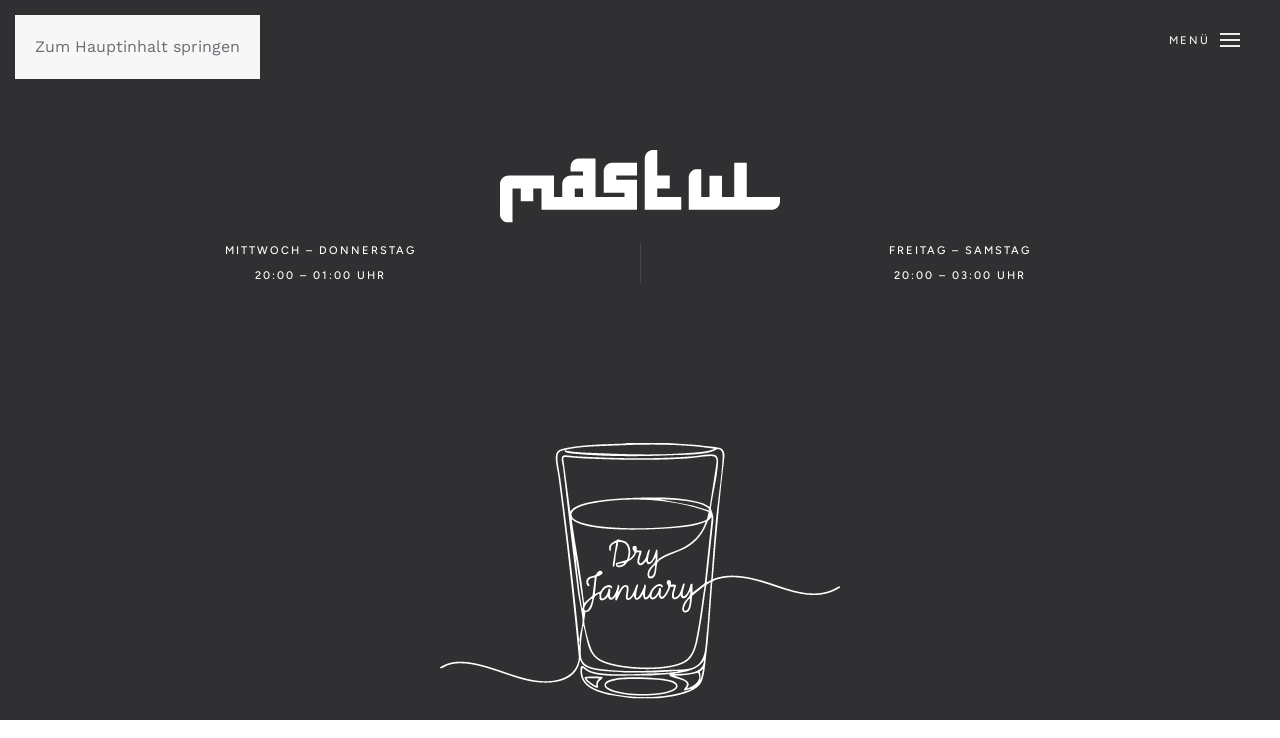

--- FILE ---
content_type: text/html; charset=UTF-8
request_url: https://mastul.de/
body_size: 255846
content:
<!DOCTYPE html>
<html lang="de-DE">
    <head>
        <meta charset="UTF-8">
        <meta name="viewport" content="width=device-width, initial-scale=1">
        <link rel="icon" href="/wp-content/uploads/2025/10/M_favicon.png" sizes="any">
                <link rel="icon" href="/wp-content/uploads/2025/10/M_favicon.svg" type="image/svg+xml">
                <link rel="apple-touch-icon" href="/wp-content/uploads/2025/10/M_AppleTouch.png">
                <meta name='robots' content='index, follow, max-image-preview:large, max-snippet:-1, max-video-preview:-1' />
<link rel="alternate" href="https://mastul.de/" hreflang="de" />
<link rel="alternate" href="https://mastul.de/en/" hreflang="en" />

	<!-- This site is optimized with the Yoast SEO plugin v26.6 - https://yoast.com/wordpress/plugins/seo/ -->
	<title>Aktuelle Events - Mastul e.V.</title>
	<meta name="description" content="Kultur im Mastul in Berlin-Wedding: wechselnde Konzerte, Lesungen, Comedy, Film &amp; Theater und Mitmach-Spiele. Hier unser aktuelles Programm." />
	<link rel="canonical" href="https://mastul.de/" />
	<meta property="og:locale" content="de_DE" />
	<meta property="og:locale:alternate" content="en_GB" />
	<meta property="og:type" content="website" />
	<meta property="og:title" content="Aktuelle Events - Mastul e.V." />
	<meta property="og:description" content="Kultur im Mastul in Berlin-Wedding: wechselnde Konzerte, Lesungen, Comedy, Film &amp; Theater und Mitmach-Spiele. Hier unser aktuelles Programm." />
	<meta property="og:url" content="https://mastul.de/" />
	<meta property="og:site_name" content="Mastul e.V." />
	<meta property="article:publisher" content="https://www.facebook.com/MastulBerlin/" />
	<meta property="article:modified_time" content="2026-01-09T17:35:54+00:00" />
	<meta name="twitter:card" content="summary_large_image" />
	<script type="application/ld+json" class="yoast-schema-graph">{"@context":"https://schema.org","@graph":[{"@type":"WebPage","@id":"https://mastul.de/","url":"https://mastul.de/","name":"Aktuelle Events - Mastul e.V.","isPartOf":{"@id":"https://mastul.de/#website"},"about":{"@id":"https://mastul.de/#organization"},"datePublished":"2022-02-10T07:57:16+00:00","dateModified":"2026-01-09T17:35:54+00:00","description":"Kultur im Mastul in Berlin-Wedding: wechselnde Konzerte, Lesungen, Comedy, Film & Theater und Mitmach-Spiele. Hier unser aktuelles Programm.","breadcrumb":{"@id":"https://mastul.de/#breadcrumb"},"inLanguage":"de","potentialAction":[{"@type":"ReadAction","target":["https://mastul.de/"]}]},{"@type":"BreadcrumbList","@id":"https://mastul.de/#breadcrumb","itemListElement":[{"@type":"ListItem","position":1,"name":"Startseite"}]},{"@type":"WebSite","@id":"https://mastul.de/#website","url":"https://mastul.de/","name":"Mastul e.V.","description":"Kunst &amp; Kultur Verein","publisher":{"@id":"https://mastul.de/#organization"},"potentialAction":[{"@type":"SearchAction","target":{"@type":"EntryPoint","urlTemplate":"https://mastul.de/?s={search_term_string}"},"query-input":{"@type":"PropertyValueSpecification","valueRequired":true,"valueName":"search_term_string"}}],"inLanguage":"de"},{"@type":"Organization","@id":"https://mastul.de/#organization","name":"Mastul e.V.","url":"https://mastul.de/","logo":{"@type":"ImageObject","inLanguage":"de","@id":"https://mastul.de/#/schema/logo/image/","url":"https://mastul.de/wp-content/uploads/2017/12/cropped-cropped-mastul_logo.png","contentUrl":"https://mastul.de/wp-content/uploads/2017/12/cropped-cropped-mastul_logo.png","width":1000,"height":307,"caption":"Mastul e.V."},"image":{"@id":"https://mastul.de/#/schema/logo/image/"},"sameAs":["https://www.facebook.com/MastulBerlin/","https://www.youtube.com/channel/UC0rXHSGUDu54HLxEgakXr9A"]}]}</script>
	<!-- / Yoast SEO plugin. -->


<link rel="alternate" type="application/rss+xml" title="Mastul e.V. &raquo; Feed" href="https://mastul.de/feed/" />
<link rel="alternate" type="application/rss+xml" title="Mastul e.V. &raquo; Kommentar-Feed" href="https://mastul.de/comments/feed/" />
<script>
window._wpemojiSettings = {"baseUrl":"https:\/\/s.w.org\/images\/core\/emoji\/16.0.1\/72x72\/","ext":".png","svgUrl":"https:\/\/s.w.org\/images\/core\/emoji\/16.0.1\/svg\/","svgExt":".svg","source":{"concatemoji":"https:\/\/mastul.de\/wp-includes\/js\/wp-emoji-release.min.js?ver=6.8.3"}};
/*! This file is auto-generated */
!function(s,n){var o,i,e;function c(e){try{var t={supportTests:e,timestamp:(new Date).valueOf()};sessionStorage.setItem(o,JSON.stringify(t))}catch(e){}}function p(e,t,n){e.clearRect(0,0,e.canvas.width,e.canvas.height),e.fillText(t,0,0);var t=new Uint32Array(e.getImageData(0,0,e.canvas.width,e.canvas.height).data),a=(e.clearRect(0,0,e.canvas.width,e.canvas.height),e.fillText(n,0,0),new Uint32Array(e.getImageData(0,0,e.canvas.width,e.canvas.height).data));return t.every(function(e,t){return e===a[t]})}function u(e,t){e.clearRect(0,0,e.canvas.width,e.canvas.height),e.fillText(t,0,0);for(var n=e.getImageData(16,16,1,1),a=0;a<n.data.length;a++)if(0!==n.data[a])return!1;return!0}function f(e,t,n,a){switch(t){case"flag":return n(e,"\ud83c\udff3\ufe0f\u200d\u26a7\ufe0f","\ud83c\udff3\ufe0f\u200b\u26a7\ufe0f")?!1:!n(e,"\ud83c\udde8\ud83c\uddf6","\ud83c\udde8\u200b\ud83c\uddf6")&&!n(e,"\ud83c\udff4\udb40\udc67\udb40\udc62\udb40\udc65\udb40\udc6e\udb40\udc67\udb40\udc7f","\ud83c\udff4\u200b\udb40\udc67\u200b\udb40\udc62\u200b\udb40\udc65\u200b\udb40\udc6e\u200b\udb40\udc67\u200b\udb40\udc7f");case"emoji":return!a(e,"\ud83e\udedf")}return!1}function g(e,t,n,a){var r="undefined"!=typeof WorkerGlobalScope&&self instanceof WorkerGlobalScope?new OffscreenCanvas(300,150):s.createElement("canvas"),o=r.getContext("2d",{willReadFrequently:!0}),i=(o.textBaseline="top",o.font="600 32px Arial",{});return e.forEach(function(e){i[e]=t(o,e,n,a)}),i}function t(e){var t=s.createElement("script");t.src=e,t.defer=!0,s.head.appendChild(t)}"undefined"!=typeof Promise&&(o="wpEmojiSettingsSupports",i=["flag","emoji"],n.supports={everything:!0,everythingExceptFlag:!0},e=new Promise(function(e){s.addEventListener("DOMContentLoaded",e,{once:!0})}),new Promise(function(t){var n=function(){try{var e=JSON.parse(sessionStorage.getItem(o));if("object"==typeof e&&"number"==typeof e.timestamp&&(new Date).valueOf()<e.timestamp+604800&&"object"==typeof e.supportTests)return e.supportTests}catch(e){}return null}();if(!n){if("undefined"!=typeof Worker&&"undefined"!=typeof OffscreenCanvas&&"undefined"!=typeof URL&&URL.createObjectURL&&"undefined"!=typeof Blob)try{var e="postMessage("+g.toString()+"("+[JSON.stringify(i),f.toString(),p.toString(),u.toString()].join(",")+"));",a=new Blob([e],{type:"text/javascript"}),r=new Worker(URL.createObjectURL(a),{name:"wpTestEmojiSupports"});return void(r.onmessage=function(e){c(n=e.data),r.terminate(),t(n)})}catch(e){}c(n=g(i,f,p,u))}t(n)}).then(function(e){for(var t in e)n.supports[t]=e[t],n.supports.everything=n.supports.everything&&n.supports[t],"flag"!==t&&(n.supports.everythingExceptFlag=n.supports.everythingExceptFlag&&n.supports[t]);n.supports.everythingExceptFlag=n.supports.everythingExceptFlag&&!n.supports.flag,n.DOMReady=!1,n.readyCallback=function(){n.DOMReady=!0}}).then(function(){return e}).then(function(){var e;n.supports.everything||(n.readyCallback(),(e=n.source||{}).concatemoji?t(e.concatemoji):e.wpemoji&&e.twemoji&&(t(e.twemoji),t(e.wpemoji)))}))}((window,document),window._wpemojiSettings);
</script>
<style id='wp-emoji-styles-inline-css'>

	img.wp-smiley, img.emoji {
		display: inline !important;
		border: none !important;
		box-shadow: none !important;
		height: 1em !important;
		width: 1em !important;
		margin: 0 0.07em !important;
		vertical-align: -0.1em !important;
		background: none !important;
		padding: 0 !important;
	}
</style>
<link rel='stylesheet' id='wp-block-library-css' href='https://mastul.de/wp-includes/css/dist/block-library/style.min.css?ver=6.8.3' media='all' />
<style id='classic-theme-styles-inline-css'>
/*! This file is auto-generated */
.wp-block-button__link{color:#fff;background-color:#32373c;border-radius:9999px;box-shadow:none;text-decoration:none;padding:calc(.667em + 2px) calc(1.333em + 2px);font-size:1.125em}.wp-block-file__button{background:#32373c;color:#fff;text-decoration:none}
</style>
<style id='global-styles-inline-css'>
:root{--wp--preset--aspect-ratio--square: 1;--wp--preset--aspect-ratio--4-3: 4/3;--wp--preset--aspect-ratio--3-4: 3/4;--wp--preset--aspect-ratio--3-2: 3/2;--wp--preset--aspect-ratio--2-3: 2/3;--wp--preset--aspect-ratio--16-9: 16/9;--wp--preset--aspect-ratio--9-16: 9/16;--wp--preset--color--black: #000000;--wp--preset--color--cyan-bluish-gray: #abb8c3;--wp--preset--color--white: #ffffff;--wp--preset--color--pale-pink: #f78da7;--wp--preset--color--vivid-red: #cf2e2e;--wp--preset--color--luminous-vivid-orange: #ff6900;--wp--preset--color--luminous-vivid-amber: #fcb900;--wp--preset--color--light-green-cyan: #7bdcb5;--wp--preset--color--vivid-green-cyan: #00d084;--wp--preset--color--pale-cyan-blue: #8ed1fc;--wp--preset--color--vivid-cyan-blue: #0693e3;--wp--preset--color--vivid-purple: #9b51e0;--wp--preset--gradient--vivid-cyan-blue-to-vivid-purple: linear-gradient(135deg,rgba(6,147,227,1) 0%,rgb(155,81,224) 100%);--wp--preset--gradient--light-green-cyan-to-vivid-green-cyan: linear-gradient(135deg,rgb(122,220,180) 0%,rgb(0,208,130) 100%);--wp--preset--gradient--luminous-vivid-amber-to-luminous-vivid-orange: linear-gradient(135deg,rgba(252,185,0,1) 0%,rgba(255,105,0,1) 100%);--wp--preset--gradient--luminous-vivid-orange-to-vivid-red: linear-gradient(135deg,rgba(255,105,0,1) 0%,rgb(207,46,46) 100%);--wp--preset--gradient--very-light-gray-to-cyan-bluish-gray: linear-gradient(135deg,rgb(238,238,238) 0%,rgb(169,184,195) 100%);--wp--preset--gradient--cool-to-warm-spectrum: linear-gradient(135deg,rgb(74,234,220) 0%,rgb(151,120,209) 20%,rgb(207,42,186) 40%,rgb(238,44,130) 60%,rgb(251,105,98) 80%,rgb(254,248,76) 100%);--wp--preset--gradient--blush-light-purple: linear-gradient(135deg,rgb(255,206,236) 0%,rgb(152,150,240) 100%);--wp--preset--gradient--blush-bordeaux: linear-gradient(135deg,rgb(254,205,165) 0%,rgb(254,45,45) 50%,rgb(107,0,62) 100%);--wp--preset--gradient--luminous-dusk: linear-gradient(135deg,rgb(255,203,112) 0%,rgb(199,81,192) 50%,rgb(65,88,208) 100%);--wp--preset--gradient--pale-ocean: linear-gradient(135deg,rgb(255,245,203) 0%,rgb(182,227,212) 50%,rgb(51,167,181) 100%);--wp--preset--gradient--electric-grass: linear-gradient(135deg,rgb(202,248,128) 0%,rgb(113,206,126) 100%);--wp--preset--gradient--midnight: linear-gradient(135deg,rgb(2,3,129) 0%,rgb(40,116,252) 100%);--wp--preset--font-size--small: 13px;--wp--preset--font-size--medium: 20px;--wp--preset--font-size--large: 36px;--wp--preset--font-size--x-large: 42px;--wp--preset--spacing--20: 0.44rem;--wp--preset--spacing--30: 0.67rem;--wp--preset--spacing--40: 1rem;--wp--preset--spacing--50: 1.5rem;--wp--preset--spacing--60: 2.25rem;--wp--preset--spacing--70: 3.38rem;--wp--preset--spacing--80: 5.06rem;--wp--preset--shadow--natural: 6px 6px 9px rgba(0, 0, 0, 0.2);--wp--preset--shadow--deep: 12px 12px 50px rgba(0, 0, 0, 0.4);--wp--preset--shadow--sharp: 6px 6px 0px rgba(0, 0, 0, 0.2);--wp--preset--shadow--outlined: 6px 6px 0px -3px rgba(255, 255, 255, 1), 6px 6px rgba(0, 0, 0, 1);--wp--preset--shadow--crisp: 6px 6px 0px rgba(0, 0, 0, 1);}:where(.is-layout-flex){gap: 0.5em;}:where(.is-layout-grid){gap: 0.5em;}body .is-layout-flex{display: flex;}.is-layout-flex{flex-wrap: wrap;align-items: center;}.is-layout-flex > :is(*, div){margin: 0;}body .is-layout-grid{display: grid;}.is-layout-grid > :is(*, div){margin: 0;}:where(.wp-block-columns.is-layout-flex){gap: 2em;}:where(.wp-block-columns.is-layout-grid){gap: 2em;}:where(.wp-block-post-template.is-layout-flex){gap: 1.25em;}:where(.wp-block-post-template.is-layout-grid){gap: 1.25em;}.has-black-color{color: var(--wp--preset--color--black) !important;}.has-cyan-bluish-gray-color{color: var(--wp--preset--color--cyan-bluish-gray) !important;}.has-white-color{color: var(--wp--preset--color--white) !important;}.has-pale-pink-color{color: var(--wp--preset--color--pale-pink) !important;}.has-vivid-red-color{color: var(--wp--preset--color--vivid-red) !important;}.has-luminous-vivid-orange-color{color: var(--wp--preset--color--luminous-vivid-orange) !important;}.has-luminous-vivid-amber-color{color: var(--wp--preset--color--luminous-vivid-amber) !important;}.has-light-green-cyan-color{color: var(--wp--preset--color--light-green-cyan) !important;}.has-vivid-green-cyan-color{color: var(--wp--preset--color--vivid-green-cyan) !important;}.has-pale-cyan-blue-color{color: var(--wp--preset--color--pale-cyan-blue) !important;}.has-vivid-cyan-blue-color{color: var(--wp--preset--color--vivid-cyan-blue) !important;}.has-vivid-purple-color{color: var(--wp--preset--color--vivid-purple) !important;}.has-black-background-color{background-color: var(--wp--preset--color--black) !important;}.has-cyan-bluish-gray-background-color{background-color: var(--wp--preset--color--cyan-bluish-gray) !important;}.has-white-background-color{background-color: var(--wp--preset--color--white) !important;}.has-pale-pink-background-color{background-color: var(--wp--preset--color--pale-pink) !important;}.has-vivid-red-background-color{background-color: var(--wp--preset--color--vivid-red) !important;}.has-luminous-vivid-orange-background-color{background-color: var(--wp--preset--color--luminous-vivid-orange) !important;}.has-luminous-vivid-amber-background-color{background-color: var(--wp--preset--color--luminous-vivid-amber) !important;}.has-light-green-cyan-background-color{background-color: var(--wp--preset--color--light-green-cyan) !important;}.has-vivid-green-cyan-background-color{background-color: var(--wp--preset--color--vivid-green-cyan) !important;}.has-pale-cyan-blue-background-color{background-color: var(--wp--preset--color--pale-cyan-blue) !important;}.has-vivid-cyan-blue-background-color{background-color: var(--wp--preset--color--vivid-cyan-blue) !important;}.has-vivid-purple-background-color{background-color: var(--wp--preset--color--vivid-purple) !important;}.has-black-border-color{border-color: var(--wp--preset--color--black) !important;}.has-cyan-bluish-gray-border-color{border-color: var(--wp--preset--color--cyan-bluish-gray) !important;}.has-white-border-color{border-color: var(--wp--preset--color--white) !important;}.has-pale-pink-border-color{border-color: var(--wp--preset--color--pale-pink) !important;}.has-vivid-red-border-color{border-color: var(--wp--preset--color--vivid-red) !important;}.has-luminous-vivid-orange-border-color{border-color: var(--wp--preset--color--luminous-vivid-orange) !important;}.has-luminous-vivid-amber-border-color{border-color: var(--wp--preset--color--luminous-vivid-amber) !important;}.has-light-green-cyan-border-color{border-color: var(--wp--preset--color--light-green-cyan) !important;}.has-vivid-green-cyan-border-color{border-color: var(--wp--preset--color--vivid-green-cyan) !important;}.has-pale-cyan-blue-border-color{border-color: var(--wp--preset--color--pale-cyan-blue) !important;}.has-vivid-cyan-blue-border-color{border-color: var(--wp--preset--color--vivid-cyan-blue) !important;}.has-vivid-purple-border-color{border-color: var(--wp--preset--color--vivid-purple) !important;}.has-vivid-cyan-blue-to-vivid-purple-gradient-background{background: var(--wp--preset--gradient--vivid-cyan-blue-to-vivid-purple) !important;}.has-light-green-cyan-to-vivid-green-cyan-gradient-background{background: var(--wp--preset--gradient--light-green-cyan-to-vivid-green-cyan) !important;}.has-luminous-vivid-amber-to-luminous-vivid-orange-gradient-background{background: var(--wp--preset--gradient--luminous-vivid-amber-to-luminous-vivid-orange) !important;}.has-luminous-vivid-orange-to-vivid-red-gradient-background{background: var(--wp--preset--gradient--luminous-vivid-orange-to-vivid-red) !important;}.has-very-light-gray-to-cyan-bluish-gray-gradient-background{background: var(--wp--preset--gradient--very-light-gray-to-cyan-bluish-gray) !important;}.has-cool-to-warm-spectrum-gradient-background{background: var(--wp--preset--gradient--cool-to-warm-spectrum) !important;}.has-blush-light-purple-gradient-background{background: var(--wp--preset--gradient--blush-light-purple) !important;}.has-blush-bordeaux-gradient-background{background: var(--wp--preset--gradient--blush-bordeaux) !important;}.has-luminous-dusk-gradient-background{background: var(--wp--preset--gradient--luminous-dusk) !important;}.has-pale-ocean-gradient-background{background: var(--wp--preset--gradient--pale-ocean) !important;}.has-electric-grass-gradient-background{background: var(--wp--preset--gradient--electric-grass) !important;}.has-midnight-gradient-background{background: var(--wp--preset--gradient--midnight) !important;}.has-small-font-size{font-size: var(--wp--preset--font-size--small) !important;}.has-medium-font-size{font-size: var(--wp--preset--font-size--medium) !important;}.has-large-font-size{font-size: var(--wp--preset--font-size--large) !important;}.has-x-large-font-size{font-size: var(--wp--preset--font-size--x-large) !important;}
:where(.wp-block-post-template.is-layout-flex){gap: 1.25em;}:where(.wp-block-post-template.is-layout-grid){gap: 1.25em;}
:where(.wp-block-columns.is-layout-flex){gap: 2em;}:where(.wp-block-columns.is-layout-grid){gap: 2em;}
:root :where(.wp-block-pullquote){font-size: 1.5em;line-height: 1.6;}
</style>
<link rel='stylesheet' id='__EPYT__style-css' href='https://mastul.de/wp-content/plugins/youtube-embed-plus/styles/ytprefs.min.css?ver=14.2.3.3' media='all' />
<style id='__EPYT__style-inline-css'>

                .epyt-gallery-thumb {
                        width: 33.333%;
                }
                
</style>
<link href="https://mastul.de/wp-content/themes/yootheme/css/theme.1.css?ver=1767979267" rel="stylesheet">
<script src="https://mastul.de/wp-includes/js/jquery/jquery.min.js?ver=3.7.1" id="jquery-core-js"></script>
<script src="https://mastul.de/wp-includes/js/jquery/jquery-migrate.min.js?ver=3.4.1" id="jquery-migrate-js"></script>
<script id="__ytprefs__-js-extra">
var _EPYT_ = {"ajaxurl":"https:\/\/mastul.de\/wp-admin\/admin-ajax.php","security":"593568e429","gallery_scrolloffset":"20","eppathtoscripts":"https:\/\/mastul.de\/wp-content\/plugins\/youtube-embed-plus\/scripts\/","eppath":"https:\/\/mastul.de\/wp-content\/plugins\/youtube-embed-plus\/","epresponsiveselector":"[\"iframe.__youtube_prefs_widget__\"]","epdovol":"1","version":"14.2.3.3","evselector":"iframe.__youtube_prefs__[src], iframe[src*=\"youtube.com\/embed\/\"], iframe[src*=\"youtube-nocookie.com\/embed\/\"]","ajax_compat":"","maxres_facade":"eager","ytapi_load":"light","pause_others":"","stopMobileBuffer":"1","facade_mode":"","not_live_on_channel":""};
</script>
<script defer src="https://mastul.de/wp-content/plugins/youtube-embed-plus/scripts/ytprefs.min.js?ver=14.2.3.3" id="__ytprefs__-js"></script>
<link rel="https://api.w.org/" href="https://mastul.de/wp-json/" /><link rel="alternate" title="JSON" type="application/json" href="https://mastul.de/wp-json/wp/v2/pages/3941" /><link rel="EditURI" type="application/rsd+xml" title="RSD" href="https://mastul.de/xmlrpc.php?rsd" />
<meta name="generator" content="WordPress 6.8.3" />
<link rel='shortlink' href='https://mastul.de/' />
<link rel="alternate" title="oEmbed (JSON)" type="application/json+oembed" href="https://mastul.de/wp-json/oembed/1.0/embed?url=https%3A%2F%2Fmastul.de%2F&#038;lang=de" />
<link rel="alternate" title="oEmbed (XML)" type="text/xml+oembed" href="https://mastul.de/wp-json/oembed/1.0/embed?url=https%3A%2F%2Fmastul.de%2F&#038;format=xml&#038;lang=de" />
<script src="https://mastul.de/wp-content/themes/yootheme/packages/theme-cookie/app/cookie.min.js?ver=4.5.33" defer></script>
<script src="https://mastul.de/wp-content/themes/yootheme/vendor/assets/uikit/dist/js/uikit.min.js?ver=4.5.33"></script>
<script src="https://mastul.de/wp-content/themes/yootheme/vendor/assets/uikit/dist/js/uikit-icons-fuse.min.js?ver=4.5.33"></script>
<script src="https://mastul.de/wp-content/themes/yootheme/js/theme.js?ver=4.5.33"></script>
<script>window.yootheme ||= {}; var $theme = yootheme.theme = {"cookie":{"mode":"notification","template":"<div class=\"tm-cookie-banner uk-section uk-section-xsmall uk-section-muted uk-position-bottom uk-position-fixed\">\n        <div class=\"uk-container uk-container-expand uk-text-center\">\n\n            Durch die Nutzung dieser Website stimmst Du der Verwendung von Cookies gem\u00e4\u00df unserer Datenschutzerkl\u00e4rung zu.\n                            <button type=\"button\" class=\"js-accept uk-close uk-position-center-right uk-position-medium\" data-uk-close data-uk-toggle=\"target: !.uk-section; animation: true\"><\/button>\n            \n            \n        <\/div>\n    <\/div>","position":"bottom"},"i18n":{"close":{"label":"Schlie\u00dfen","0":"yootheme"},"totop":{"label":"Back to top","0":"yootheme"},"marker":{"label":"Open","0":"yootheme"},"navbarToggleIcon":{"label":"Men\u00fc \u00f6ffnen","0":"yootheme"},"paginationPrevious":{"label":"Vorherige Seite","0":"yootheme"},"paginationNext":{"label":"N\u00e4chste Seite","0":"yootheme"},"searchIcon":{"toggle":"Open Search","submit":"Suche starten"},"slider":{"next":"N\u00e4chstes Bild","previous":"Vorheriges Bild","slideX":"Bild %s","slideLabel":"%s von %s"},"slideshow":{"next":"N\u00e4chstes Bild","previous":"Vorheriges Bild","slideX":"Bild %s","slideLabel":"%s von %s"},"lightboxPanel":{"next":"N\u00e4chstes Bild","previous":"Vorheriges Bild","slideLabel":"%s von %s","close":"Schlie\u00dfen"}}};</script>
<script>
document.addEventListener('DOMContentLoaded', function() {
  var btn = document.getElementById('copy-url');
  if (!btn) return;

  btn.addEventListener('click', function(e) {
    e.preventDefault();
    var url = window.location.href;
    navigator.clipboard.writeText(url).then(function() {
      // UIkit-Notification: Erfolg
      UIkit.notification({
        message: 'Link kopiert!',
        status: 'success',
        pos: 'top-center',
        timeout: 2000
      });
    }).catch(function(err) {
      UIkit.notification({
        message: 'Kopieren fehlgeschlagen',
        status: 'danger',
        pos: 'top-center',
        timeout: 2000
      });
      console.error('Clipboard error:', err);
    });
  });
});
</script>



<script>
document.addEventListener('DOMContentLoaded', function() {
  var btn = document.getElementById('share-whatsapp');
  if (!btn) return;

  btn.addEventListener('click', function(e) {
    e.preventDefault();
    // Deine Vorschau-Nachricht
    var text = 'Komm ins Mastul in den Wedding:';
    // Aktuelle URL
    var url  = window.location.href;
    // WhatsApp-Share-Link (API-Variante)
    var shareUrl = 'https://api.whatsapp.com/send?text=' + encodeURIComponent(text + ' ' + url);

    // Neues Fenster/Tab öffnen
    window.open(shareUrl, '_blank');
  });
});
</script>


<script>
document.addEventListener('DOMContentLoaded', function() {
  var btn = document.getElementById('share-telegram');
  if (!btn) return;

  btn.addEventListener('click', function(e) {
    e.preventDefault();
    var text = 'Komm ins Mastul in den Wedding:';               // Deine Vorschau-Nachricht
    var url  = window.location.href;                   // Aktuelle URL
    var shareUrl = 'https://t.me/share/url'
      + '?url='  + encodeURIComponent(url)
      + '&text=' + encodeURIComponent(text + ' ' + url);

    window.open(shareUrl, '_blank');
  });
});
</script>


<script>
document.addEventListener('DOMContentLoaded', function() {
  var btn = document.getElementById('back-button');
  if (!btn) return;
  btn.addEventListener('click', function(e) {
    e.preventDefault();
    history.back();
  });
});
</script>

<script>
document.addEventListener('DOMContentLoaded', function () {
  var wrap   = document.getElementById('monthDropdownWrap');
  var button = document.getElementById('monthDropdownButton');
  var nav    = document.getElementById('monthDropdownNav');
  var ddEl   = document.getElementById('monthDropdownPanel');

  if (!wrap || !button || !nav) return;

  function setLabelFromLink(a) {
    if (a) button.textContent = a.textContent.trim();
  }

  function setActiveByHash(hash) {
    if (!hash) return false;
    var decoded = decodeURIComponent(hash);
    var link = nav.querySelector('a[href="' + decoded + '"]');
    if (!link) return false;

    nav.querySelectorAll('li').forEach(function (li) {
      li.classList.toggle('uk-active', li.contains(link));
    });
    setLabelFromLink(link);
    return true;
  }

  // Sync a11y
  if (ddEl) {
    ddEl.addEventListener('show',  function () { button.setAttribute('aria-expanded', 'true');  });
    ddEl.addEventListener('hide',  function () { button.setAttribute('aria-expanded', 'false'); });
  }

  // Update on click + close dropdown
  nav.addEventListener('click', function (e) {
    var a = e.target.closest('a[href^="#"]');
    if (!a) return;
    setLabelFromLink(a);
    if (window.UIkit && ddEl) {
      var dd = UIkit.getComponent(ddEl, 'dropdown') || UIkit.dropdown(ddEl);
      dd.hide(false);
    }
  });

  // 👉 Update label whenever Scrollspy Nav changes the active item (on scroll)
  function updateLabelFromActive() {
    var activeLink = nav.querySelector('li.uk-active a[href^="#"]');
    setLabelFromLink(activeLink);
  }

  if (window.UIkit && UIkit.util && UIkit.util.on) {
    UIkit.util.on(nav, 'active', updateLabelFromActive);
  } else {
    nav.addEventListener('active', updateLabelFromActive);
  }

  // Init label from hash or fallback to current month
  if (!setActiveByHash(window.location.hash)) {
    var months = ['Januar','Februar','März','April','Mai','Juni','Juli','August','September','Oktober','November','Dezember'];
    button.textContent = months[(new Date()).getMonth()];
  }

  // Keep in sync if hash changes externally
  window.addEventListener('hashchange', function () {
    setActiveByHash(window.location.hash);
  });

  // Ensure label matches any already-active item after UI/render completes
  window.addEventListener('load', updateLabelFromActive);
});

</script><link rel="icon" href="https://mastul.de/wp-content/uploads/2017/09/cropped-mastul-icon-1-32x32.png" sizes="32x32" />
<link rel="icon" href="https://mastul.de/wp-content/uploads/2017/09/cropped-mastul-icon-1-192x192.png" sizes="192x192" />
<link rel="apple-touch-icon" href="https://mastul.de/wp-content/uploads/2017/09/cropped-mastul-icon-1-180x180.png" />
<meta name="msapplication-TileImage" content="https://mastul.de/wp-content/uploads/2017/09/cropped-mastul-icon-1-270x270.png" />
    </head>
    <body class="home wp-singular page-template-default page page-id-3941 wp-theme-yootheme wp-child-theme-yootheme-child ">

        
        <div class="uk-hidden-visually uk-notification uk-notification-top-left uk-width-auto">
            <div class="uk-notification-message">
                <a href="#tm-main" class="uk-link-reset">Zum Hauptinhalt springen</a>
            </div>
        </div>

        
        
        <div class="tm-page">

                        


<header class="tm-header-mobile uk-hidden@m">


        <div uk-sticky show-on-up animation="uk-animation-slide-top" cls-active="uk-navbar-sticky" sel-target=".uk-navbar-container">
    
        <div class="uk-navbar-container">

            <div class="uk-container uk-container-expand">
                <nav class="uk-navbar" uk-navbar="{&quot;align&quot;:&quot;left&quot;,&quot;container&quot;:&quot;.tm-header-mobile &gt; [uk-sticky]&quot;,&quot;boundary&quot;:&quot;.tm-header-mobile .uk-navbar-container&quot;}">

                    
                    
                                        <div class="uk-navbar-right">

                                                                            
                                                    <a uk-toggle href="#tm-dialog-mobile" class="uk-navbar-toggle">

                <span class="uk-margin-small-right uk-text-middle">Menü</span>
        
        <div uk-navbar-toggle-icon></div>

        
    </a>                        
                    </div>
                    
                </nav>
            </div>

        </div>

        </div>
    



    
        <div id="tm-dialog-mobile" class="uk-modal uk-modal-full" uk-modal>
        <div class="uk-modal-dialog uk-flex">

                        <button class="uk-modal-close-full uk-close-large" type="button" uk-close uk-toggle="cls: uk-modal-close-full uk-close-large uk-modal-close-default; mode: media; media: @s"></button>
            
            <div class="uk-modal-body uk-padding-large uk-margin-auto uk-flex uk-flex-column uk-box-sizing-content uk-width-auto@s" uk-height-viewport uk-toggle="{&quot;cls&quot;:&quot;uk-padding-large&quot;,&quot;mode&quot;:&quot;media&quot;,&quot;media&quot;:&quot;@s&quot;}">

                                <div class="uk-margin-auto-vertical">
                    
<div class="uk-grid uk-child-width-1-1" uk-grid>    <div>
<div class="uk-panel">

    
    <a href="https://mastul.de/" aria-label="Zurück zur Startseite" class="uk-logo">
    <img alt loading="eager" width="140" src="/wp-content/uploads/2025/10/onlylogo-white.svg"></a>
</div>
</div>    <div>
<div class="uk-panel widget widget_nav_menu" id="nav_menu-6">

    
    
<ul class="uk-nav uk-nav-default">
    
	<li class="menu-item menu-item-type-post_type menu-item-object-page menu-item-home current-menu-item page_item page-item-3941 current_page_item uk-active"><a href="https://mastul.de/">Aktuelle Events</a></li>
	<li class="menu-item menu-item-type-post_type menu-item-object-page"><a href="https://mastul.de/ueber-uns/">Mastul e.V.</a></li>
	<li class="menu-item menu-item-type-post_type menu-item-object-page"><a href="https://mastul.de/support/">Support</a></li>
	<li class="menu-item menu-item-type-post_type menu-item-object-page"><a href="https://mastul.de/auftreten-im-mastul/">Auftreten</a></li>
	<li class="menu-item menu-item-type-post_type menu-item-object-page"><a href="https://mastul.de/a-team/">A-Team</a></li>
	<li class="menu-item menu-item-type-post_type menu-item-object-page"><a href="https://mastul.de/kontakt/">Kontakt</a></li></ul>

</div>
</div>    <div>
<div class="uk-panel widget widget_builderwidget" id="builderwidget-2">

    
    <div class="uk-grid tm-grid-expand uk-child-width-1-1 uk-grid-margin">
<div class="uk-width-1-1">
    
        
            
            
            
                
                    
                
            
        
    
</div></div>
</div>
</div>    <div>
<div class="uk-panel">

    
    <ul class="uk-grid uk-flex-inline uk-flex-middle uk-flex-nowrap">                    <li><a href="https://www.instagram.com/mastulberlin" class="uk-preserve-width uk-icon-link" rel="noreferrer" target="_blank" aria-label="instagram/mastulberlin"><span uk-icon="icon: phosphor-regular--instagram-logo; width: 32; height: 32;"></span></a></li>
                    <li><a href="https://www.youtube.com/@mastule.v.845" class="uk-preserve-width uk-icon-link" rel="noreferrer" target="_blank" aria-label="youtube/@mastule.v.845"><span uk-icon="icon: phosphor-regular--youtube-logo; width: 32; height: 32;"></span></a></li>
                    <li><a href="https://www.facebook.com/MastulBerlin/" class="uk-preserve-width uk-icon-link" rel="noreferrer" target="_blank" aria-label="facebook/mastulberlin"><span uk-icon="icon: phosphor-regular--facebook-logo; width: 32; height: 32;"></span></a></li>
            </ul>
</div>
</div></div>                </div>
                
                
            </div>

        </div>
    </div>
    
    

</header>




<header class="tm-header uk-visible@m">



        <div uk-sticky media="@m" show-on-up animation="uk-animation-slide-top" cls-active="uk-navbar-sticky" sel-target=".uk-navbar-container">
    
        <div class="uk-navbar-container">

            <div class="uk-container">
                <nav class="uk-navbar" uk-navbar="{&quot;align&quot;:&quot;left&quot;,&quot;container&quot;:&quot;.tm-header &gt; [uk-sticky]&quot;,&quot;boundary&quot;:&quot;.tm-header .uk-navbar-container&quot;}">

                    
                    
                                        <div class="uk-navbar-right">

                                                                            
                                                    <a uk-toggle href="#tm-dialog" class="uk-navbar-toggle">

                <span class="uk-margin-small-right uk-text-middle">Menü</span>
        
        <div uk-navbar-toggle-icon></div>

        
    </a>                        
                    </div>
                    
                </nav>
            </div>

        </div>

        </div>
    






    
        <div id="tm-dialog" class="uk-modal uk-modal-full" uk-modal>
        <div class="uk-modal-dialog uk-flex">

            <button class="uk-modal-close-full uk-close-large" type="button" uk-close uk-toggle="cls: uk-close-large; mode: media; media: @s"></button>

            <div class="uk-modal-body uk-padding-large uk-margin-auto uk-flex uk-flex-column uk-box-sizing-content uk-width-auto@s" uk-height-viewport uk-toggle="{&quot;cls&quot;:&quot;uk-padding-large&quot;,&quot;mode&quot;:&quot;media&quot;,&quot;media&quot;:&quot;@s&quot;}">

                                <div class="uk-margin-auto-vertical uk-text-center">
                    
<div class="uk-grid uk-child-width-1-1" uk-grid>    <div>
<div class="uk-panel">

    
    <a href="https://mastul.de/" aria-label="Zurück zur Startseite" class="uk-logo">
    <img alt loading="eager" width="140" src="/wp-content/uploads/2025/10/onlylogo-white.svg"></a>
</div>
</div>    <div>
<div class="uk-panel widget widget_nav_menu" id="nav_menu-8">

    
    
<ul class="uk-nav uk-nav-default uk-nav-center">
    
	<li class="menu-item menu-item-type-post_type menu-item-object-page menu-item-home current-menu-item page_item page-item-3941 current_page_item uk-active"><a href="https://mastul.de/">Aktuelle Events</a></li>
	<li class="menu-item menu-item-type-post_type menu-item-object-page"><a href="https://mastul.de/ueber-uns/">Mastul e.V.</a></li>
	<li class="menu-item menu-item-type-post_type menu-item-object-page"><a href="https://mastul.de/support/">Support</a></li>
	<li class="menu-item menu-item-type-post_type menu-item-object-page"><a href="https://mastul.de/auftreten-im-mastul/">Auftreten</a></li>
	<li class="menu-item menu-item-type-post_type menu-item-object-page"><a href="https://mastul.de/a-team/">A-Team</a></li>
	<li class="menu-item menu-item-type-post_type menu-item-object-page"><a href="https://mastul.de/kontakt/">Kontakt</a></li></ul>

</div>
</div>    <div>
<div class="uk-panel widget widget_builderwidget" id="builderwidget-3">

    
    <div class="uk-height-1-1 uk-grid tm-grid-expand uk-child-width-1-1 uk-grid-margin">
<div class="uk-grid-item-match uk-flex-middle uk-width-1-1">
    
        
            
            
                        <div class="uk-panel uk-width-1-1">            
                
                    
                
                        </div>            
        
    
</div></div>
</div>
</div>    <div>
<div class="uk-panel">

    
    <ul class="uk-grid uk-flex-inline uk-flex-middle uk-flex-nowrap">                    <li><a href="https://www.instagram.com/mastulberlin/" class="uk-preserve-width uk-icon-link" rel="noreferrer" target="_blank" aria-label="Instagram/mastulberlin"><span uk-icon="icon: phosphor-regular--instagram-logo; width: 32; height: 32;"></span></a></li>
                    <li><a href="https://www.youtube.com/@mastule.v.845" class="uk-preserve-width uk-icon-link" rel="noreferrer" target="_blank" aria-label="youtube/@mastule.v.845"><span uk-icon="icon: phosphor-regular--youtube-logo; width: 32; height: 32;"></span></a></li>
                    <li><a href="https://www.facebook.com/MastulBerlin/" class="uk-preserve-width uk-icon-link" rel="noreferrer" target="_blank" aria-label="facebook/mastulberlin"><span uk-icon="icon: phosphor-regular--facebook-logo; width: 32; height: 32;"></span></a></li>
            </ul>
</div>
</div></div>                </div>
                
                
            </div>

        </div>
    </div>
    
    


</header>

            
            
            <main id="tm-main" >

                <!-- Builder #page -->
<div class="uk-section-primary uk-section">
    
        
        
        
            
                                <div class="uk-container">                
                    <div class="uk-grid-margin uk-container"><div class="uk-grid tm-grid-expand uk-child-width-1-1">
<div class="uk-width-1-1">
    
        
            
            
            
                
                    
<div class="uk-margin uk-text-center">
        <img decoding="async" src="/wp-content/uploads/2025/10/onlylogo-white.svg" width="280" class="el-image" alt loading="lazy">    
    
</div>
<div class="uk-margin uk-text-center uk-visible@s">
    
        <div class="uk-grid uk-child-width-1-1 uk-child-width-1-2@s uk-flex-center uk-flex-middle uk-grid-divider uk-grid-match" uk-grid>                <div>
<div class="el-item uk-panel uk-margin-remove-first-child">
    
        
            
                
            
            
                                                
                
                    

        
                <h3 class="el-title uk-text-meta uk-text-primary uk-margin-top uk-margin-remove-bottom">                        Mittwoch – Donnerstag                    </h3>        
                <div class="el-meta uk-text-meta uk-text-primary uk-margin-small-top">20:00 – 01:00 Uhr</div>        
    
        
        
        
        
        

                
                
            
        
    
</div></div>
                <div>
<div class="el-item uk-panel uk-margin-remove-first-child">
    
        
            
                
            
            
                                                
                
                    

        
                <h3 class="el-title uk-text-meta uk-text-primary uk-margin-top uk-margin-remove-bottom">                        Freitag – Samstag                    </h3>        
                <div class="el-meta uk-text-meta uk-text-primary uk-margin-small-top">20:00 – 03:00 Uhr</div>        
    
        
        
        
        
        

                
                
            
        
    
</div></div>
                </div>
    
</div>
<div class="uk-margin uk-text-center uk-hidden@s">
    
        <div class="uk-grid uk-child-width-1-2 uk-child-width-1-2@s uk-flex-center uk-flex-middle uk-grid-divider uk-grid-match" uk-grid>                <div>
<div class="el-item uk-panel uk-margin-remove-first-child">
    
        
            
                
            
            
                                                
                
                    

        
                <h3 class="el-title uk-text-meta uk-text-primary uk-margin-top uk-margin-remove-bottom">                        Mi – Do                    </h3>        
                <div class="el-meta uk-text-meta uk-text-primary uk-margin-small-top">20:00 – 01:00 Uhr</div>        
    
        
        
        
        
        

                
                
            
        
    
</div></div>
                <div>
<div class="el-item uk-panel uk-margin-remove-first-child">
    
        
            
                
            
            
                                                
                
                    

        
                <h3 class="el-title uk-text-meta uk-text-primary uk-margin-top uk-margin-remove-bottom">                        Fr – Sa                    </h3>        
                <div class="el-meta uk-text-meta uk-text-primary uk-margin-small-top">20:00 – 03:00 Uhr</div>        
    
        
        
        
        
        

                
                
            
        
    
</div></div>
                </div>
    
</div>
                
            
        
    
</div></div></div>
                                </div>                
            
        
    
</div>
<div class="uk-section-primary uk-preserve-color uk-section">
    
        
        
        
            
                                <div class="uk-container">                
                    <div class="uk-grid tm-grid-expand uk-child-width-1-1 uk-grid-margin">
<div class="uk-width-1-1">
    
        
            
            
            
                
                    
<div class="uk-margin uk-text-center">
        <img decoding="async" src="/wp-content/uploads/2025/12/Dry_January_white.svg" width="400" class="el-image" alt loading="eager">    
    
</div>
<h1 class="uk-h2 uk-text-center">        Dry January Special    </h1><div class="uk-panel uk-text-muted uk-margin uk-text-center"><p>Nur im Januar besondere alkoholfreie Drinks zusätzlich bei uns.</p></div>
<ul class="uk-list uk-margin-large uk-margin-remove-top uk-width-large uk-margin-auto">        <li class="el-item">

    <div class="uk-child-width-auto uk-grid-small uk-flex-bottom" uk-grid>        <div class="uk-width-expand">
<div class="el-title uk-margin-remove uk-text-muted" uk-leader>Holunderblüten Tonic</div></div>        <div>
            <div class="el-meta uk-text-muted">3.50 €</div>        </div>
    </div>
    
</li>
        <li class="el-item">

    <div class="uk-child-width-auto uk-grid-small uk-flex-bottom" uk-grid>        <div class="uk-width-expand">
<div class="el-title uk-margin-remove uk-text-muted" uk-leader>Zitrone-Lavendel Fizz</div></div>        <div>
            <div class="el-meta uk-text-muted">3.50 €</div>        </div>
    </div>
    
</li>
        <li class="el-item">

    <div class="uk-child-width-auto uk-grid-small uk-flex-bottom" uk-grid>        <div class="uk-width-expand">
<div class="el-title uk-margin-remove uk-text-muted" uk-leader>Campari Spritz</div></div>        <div>
            <div class="el-meta uk-text-muted">6.50 €</div>        </div>
    </div>
    
</li>
        <li class="el-item">

    <div class="uk-child-width-auto uk-grid-small uk-flex-bottom" uk-grid>        <div class="uk-width-expand">
<div class="el-title uk-margin-remove uk-text-muted" uk-leader>Aperol Spritz</div></div>        <div>
            <div class="el-meta uk-text-muted">6.50 €</div>        </div>
    </div>
    
</li>
        <li class="el-item">

    <div class="uk-child-width-auto uk-grid-small uk-flex-bottom" uk-grid>        <div class="uk-width-expand">
<div class="el-title uk-margin-remove uk-text-muted" uk-leader>Gin Tonic</div></div>        <div>
            <div class="el-meta uk-text-muted">6.50 €</div>        </div>
    </div>
    
</li>
        <li class="el-item">

    <div class="uk-child-width-auto uk-grid-small uk-flex-bottom" uk-grid>        <div class="uk-width-expand">
<div class="el-title uk-margin-remove uk-text-muted" uk-leader>Weißwein Schorle</div></div>        <div>
            <div class="el-meta uk-text-muted">3.50 €</div>        </div>
    </div>
    
</li>
    </ul>
                
            
        
    
</div></div>
                                </div>                
            
        
    
</div>
<div id="alles" class="uk-section-primary uk-section">
    
        
        
        
            
                                <div class="uk-container">                
                    <div class="uk-grid tm-grid-expand uk-child-width-1-1 uk-grid-margin">
<div class="uk-width-1-1">
    
        
            
            
            
                
                    <article class="uk-panel uk-margin-medium uk-margin-remove-top"><div class="uk-margin-remove-vertical uk-container"><div class="uk-visible@s uk-grid tm-grid-expand uk-grid-large" uk-grid>
<div class="uk-width-small@s uk-visible@s">
        <div class="uk-panel" style="min-height: 460px">    
        
            
            
            
                
                    
<div class="uk-panel uk-margin-remove-first-child uk-position-relative uk-margin uk-text-right@s uk-visible@s" style="z-index: 1;">
    
        
            
                
            
            
                                                
                
                    

        
                <div class="el-title uk-heading-small uk-margin-remove-top uk-margin-remove-bottom">                        16                    </div>        
                <div class="el-meta uk-text-lead uk-text-emphasis uk-margin-small-top">Jan.</div>        
    
        
        
                <div class="el-content uk-panel uk-margin-top">Freitag</div>        
        
        

                
                
            
        
    
</div>
                
            
        
        </div>    
</div>
<div class="uk-width-expand@s uk-visible@s">
        <div class="uk-panel" style="min-height: 460px">    
        
            
            
            
                
                    
<h2 class="uk-h1 uk-position-relative uk-margin-small uk-text-left@s uk-text-center uk-visible@s" style="z-index: 1;">        <a class="el-link uk-link-reset" href="/barbora-sara-2026-01-16">Barbora Sára</a>    </h2>
<div class="uk-margin uk-visible@s">
    
        <div class="uk-grid uk-child-width-auto uk-grid-match" uk-grid>                <div>
<div class="el-item uk-panel uk-margin-remove-first-child">
    
        
            
                
            
            
                                <a href="https://www.instagram.com/barbora.sara/?hl=de" aria-label="Spotify" target="_blank">

    
                <span class="el-image" uk-icon="icon: phosphor-regular--instagram-logo; width: 24; height: 24;"></span>        
        
    
</a>                
                
                    

        
        
        
    
        
        
        
        
        

                
                
            
        
    
</div></div>
                <div>
<div class="el-item uk-panel uk-margin-remove-first-child">
    
        
            
                
            
            
                                <a href="http://www.barborasara.com" aria-label="Website" target="_blank">

    
                <span class="el-image" uk-icon="icon: phosphor-regular--link; width: 24; height: 24;"></span>        
        
    
</a>                
                
                    

        
        
        
    
        
        
        
        
        

                
                
            
        
    
</div></div>
                <div>
<div class="el-item uk-panel uk-margin-remove-first-child">
    
        
            
                
            
            
                                <a href="http://(https://www.youtube.com/watch?v=FmjF7ProaBg)" aria-label="Eventbrite" target="_blank">

    
                <span class="el-image" uk-icon="icon: phosphor-regular--youtube-logo; width: 24; height: 24;"></span>        
        
    
</a>                
                
                    

        
        
        
    
        
        
        
        
        

                
                
            
        
    
</div></div>
                </div>
    
</div>
<div class="uk-panel uk-margin-remove-first-child uk-margin uk-visible@s">
    
        
            
                
            
            
                                                
                
                    

        
        
        
    
        
        
                <div class="el-content uk-panel uk-margin-top">Barbora Sára is a vocal artist, singer and composer oscillating between her native Opava and the world-famous Berlin. She has played around thirty solo concerts in the Czech Republic, Berlin and its surroundings and is currently working on completing her debut album recorded in a Polish studio in the mountains.Although she has been involved in music since early childhood and has achieved success…</div>        
        
                <div><a href="/barbora-sara-2026-01-16" class="el-link">mehr</a></div>        

                
                
            
        
    
</div>
<div class="uk-margin uk-visible@s">
    
        <div class="uk-grid uk-child-width-1-3 uk-grid-match" uk-grid>                <div>
<div class="el-item uk-panel uk-margin-remove-first-child">
    
        
            
                
            
            
                                                
                
                    

        
        
                <div class="el-meta uk-text-meta uk-margin-top">Einlass</div>        
    
        
        
                <div class="el-content uk-panel uk-margin-top">20:00</div>        
        
        

                
                
            
        
    
</div></div>
                <div>
<div class="el-item uk-panel uk-margin-remove-first-child">
    
        
            
                
            
            
                                                
                
                    

        
        
                <div class="el-meta uk-text-meta uk-margin-top">Beginn</div>        
    
        
        
                <div class="el-content uk-panel uk-margin-top">20:30</div>        
        
        

                
                
            
        
    
</div></div>
                <div>
<div class="el-item uk-panel uk-margin-remove-first-child">
    
        
            
                
            
            
                                                
                
                    

        
        
                <div class="el-meta uk-text-meta uk-margin-top">Eintritt</div>        
    
        
        
                <div class="el-content uk-panel uk-margin-top">Frei / Spende</div>        
        
        

                
                
            
        
    
</div></div>
                </div>
    
</div>
                
            
        
        </div>    
</div>
<div class="uk-width-1-4@m uk-visible@m">
        <div class="uk-panel" style="min-height: 460px">    
        
            
            
            
                
                    
<div class="uk-position-relative uk-margin uk-visible@m" style="z-index: 1;">
        <a class="el-link" href="/barbora-sara-2026-01-16"><picture>
<source type="image/webp" srcset="/wp-content/themes/yootheme/cache/25/Barbora-Sara--2585ffa7.webp 768w, /wp-content/themes/yootheme/cache/c2/Barbora-Sara--c23e63cc.webp 900w, /wp-content/themes/yootheme/cache/a7/Barbora-Sara--a7254ca0.webp 1024w, /wp-content/themes/yootheme/cache/60/Barbora-Sara--60eb2c4c.webp 1366w, /wp-content/themes/yootheme/cache/e3/Barbora-Sara--e3adae87.webp 1440w" sizes="(min-width: 900px) 900px">
<img decoding="async" src="/wp-content/themes/yootheme/cache/b5/Barbora-Sara--b5ba9285.jpeg" width="900" height="1125" class="el-image" alt loading="eager">
</picture></a>    
    
</div>
                
            
        
        </div>    
</div></div></div><div class="uk-margin-remove-vertical uk-container"><div class="uk-visible@s uk-grid tm-grid-expand uk-grid-large" uk-grid>
<div class="uk-width-small@s uk-visible@s">
        <div class="uk-panel" style="min-height: 460px">    
        
            
            
            
                
                    
<div class="uk-panel uk-margin-remove-first-child uk-position-relative uk-margin uk-text-right@s uk-visible@s" style="z-index: 1;">
    
        
            
                
            
            
                                                
                
                    

        
                <div class="el-title uk-heading-small uk-margin-remove-top uk-margin-remove-bottom">                        17                    </div>        
                <div class="el-meta uk-text-lead uk-text-emphasis uk-margin-small-top">Jan.</div>        
    
        
        
                <div class="el-content uk-panel uk-margin-top">Samstag</div>        
        
        

                
                
            
        
    
</div>
                
            
        
        </div>    
</div>
<div class="uk-width-expand@s uk-visible@s">
        <div class="uk-panel" style="min-height: 460px">    
        
            
            
            
                
                    
<h2 class="uk-h1 uk-position-relative uk-margin-small uk-text-left@s uk-text-center uk-visible@s" style="z-index: 1;">        <a class="el-link uk-link-reset" href="/the-roots-of-time-2026-01-17">The Roots of Time</a>    </h2>
<div class="uk-panel uk-margin-remove-first-child uk-margin uk-visible@s">
    
        
            
                
            
            
                                                
                
                    

        
        
        
    
        
        
                <div class="el-content uk-panel uk-margin-top">The Roots of Time ist ein modernes Jazz-Quintett, das seine Wurzeln in der Jazz-Tradition hat, aber mit Neugier und Mut dem Unbekannten entgegensieht. Jedes Mitglied komponiert eigene Musik, und zusammen erschaffen sie einen Klang, der zwischen radikaler Improvisation, kosmischer Energie und einem spielerischen Wechselspiel von Vergangenheit und Zukunft schwingt. Ihre Auftritte sind eine Reise,…</div>        
        
                <div><a href="/the-roots-of-time-2026-01-17" class="el-link">mehr</a></div>        

                
                
            
        
    
</div>
<div class="uk-margin uk-visible@s">
    
        <div class="uk-grid uk-child-width-1-3 uk-grid-match" uk-grid>                <div>
<div class="el-item uk-panel uk-margin-remove-first-child">
    
        
            
                
            
            
                                                
                
                    

        
        
                <div class="el-meta uk-text-meta uk-margin-top">Einlass</div>        
    
        
        
                <div class="el-content uk-panel uk-margin-top">20:00</div>        
        
        

                
                
            
        
    
</div></div>
                <div>
<div class="el-item uk-panel uk-margin-remove-first-child">
    
        
            
                
            
            
                                                
                
                    

        
        
                <div class="el-meta uk-text-meta uk-margin-top">Beginn</div>        
    
        
        
                <div class="el-content uk-panel uk-margin-top">20:30</div>        
        
        

                
                
            
        
    
</div></div>
                <div>
<div class="el-item uk-panel uk-margin-remove-first-child">
    
        
            
                
            
            
                                                
                
                    

        
        
                <div class="el-meta uk-text-meta uk-margin-top">Eintritt</div>        
    
        
        
                <div class="el-content uk-panel uk-margin-top">Frei / Spende</div>        
        
        

                
                
            
        
    
</div></div>
                </div>
    
</div>
                
            
        
        </div>    
</div>
<div class="uk-width-1-4@m uk-visible@m">
        <div class="uk-panel" style="min-height: 460px">    
        
            
            
            
                
                    
<div class="uk-position-relative uk-margin uk-visible@m" style="z-index: 1;">
        <a class="el-link" href="/the-roots-of-time-2026-01-17"><picture>
<source type="image/webp" srcset="/wp-content/themes/yootheme/cache/72/THEROOTSOFTIME-72596e56.webp 768w, /wp-content/themes/yootheme/cache/ed/THEROOTSOFTIME-ed3f599e.webp 900w, /wp-content/themes/yootheme/cache/3c/THEROOTSOFTIME-3ce5323a.webp 1024w, /wp-content/themes/yootheme/cache/26/THEROOTSOFTIME-26d4c756.webp 1366w, /wp-content/themes/yootheme/cache/e5/THEROOTSOFTIME-e55586eb.webp 1600w" sizes="(min-width: 900px) 900px">
<img decoding="async" src="/wp-content/themes/yootheme/cache/4e/THEROOTSOFTIME-4e1c6657.jpeg" width="900" height="891" class="el-image" alt loading="eager">
</picture></a>    
    
</div>
                
            
        
        </div>    
</div></div></div><div class="uk-margin-remove-vertical uk-container"><div class="uk-visible@s uk-grid tm-grid-expand uk-grid-large" uk-grid>
<div class="uk-width-small@s uk-visible@s">
        <div class="uk-panel" style="min-height: 460px">    
        
            
            
            
                
                    
<div class="uk-panel uk-margin-remove-first-child uk-position-relative uk-margin uk-text-right@s uk-visible@s" style="z-index: 1;">
    
        
            
                
            
            
                                                
                
                    

        
                <div class="el-title uk-heading-small uk-margin-remove-top uk-margin-remove-bottom">                        21                    </div>        
                <div class="el-meta uk-text-lead uk-text-emphasis uk-margin-small-top">Jan.</div>        
    
        
        
                <div class="el-content uk-panel uk-margin-top">Mittwoch</div>        
        
        

                
                
            
        
    
</div>
                
            
        
        </div>    
</div>
<div class="uk-width-expand@s uk-visible@s">
        <div class="uk-panel" style="min-height: 460px">    
        
            
            
            
                
                    
<h2 class="uk-h1 uk-position-relative uk-margin-small uk-text-left@s uk-text-center uk-visible@s" style="z-index: 1;">        <a class="el-link uk-link-reset" href="/telesalon-gluecksbierrad-2026-01-21">Telesalon Glücksbierrad</a>    </h2>
<div class="uk-panel uk-margin-remove-first-child uk-margin uk-visible@s">
    
        
            
                
            
            
                                                
                
                    

        
        
        
    
        
        
                <div class="el-content uk-panel uk-margin-top">
Genau wie in der beliebten TV-Show und wie im richtigem Leben.

Buchstaben Bernd und Mareike Glitzer ausm Wedding präsentieren: DAS GLÜCKS-BIER-RAD

Dreh am unberechenbaren Rad, wähle die richtigen Buchstaben aus, löse die spannende Worträtsel und gewinne ein exotisches Bier.

euer Komitee für leichte Unterhaltung
</div>        
        
                <div><a href="/telesalon-gluecksbierrad-2026-01-21" class="el-link">mehr</a></div>        

                
                
            
        
    
</div>
<div class="uk-margin uk-visible@s">
    
        <div class="uk-grid uk-child-width-1-3 uk-grid-match" uk-grid>                <div>
<div class="el-item uk-panel uk-margin-remove-first-child">
    
        
            
                
            
            
                                                
                
                    

        
        
                <div class="el-meta uk-text-meta uk-margin-top">Einlass</div>        
    
        
        
                <div class="el-content uk-panel uk-margin-top">20:00</div>        
        
        

                
                
            
        
    
</div></div>
                <div>
<div class="el-item uk-panel uk-margin-remove-first-child">
    
        
            
                
            
            
                                                
                
                    

        
        
                <div class="el-meta uk-text-meta uk-margin-top">Beginn</div>        
    
        
        
                <div class="el-content uk-panel uk-margin-top">20:30</div>        
        
        

                
                
            
        
    
</div></div>
                <div>
<div class="el-item uk-panel uk-margin-remove-first-child">
    
        
            
                
            
            
                                                
                
                    

        
        
                <div class="el-meta uk-text-meta uk-margin-top">Eintritt</div>        
    
        
        
                <div class="el-content uk-panel uk-margin-top">Frei / Spende</div>        
        
        

                
                
            
        
    
</div></div>
                </div>
    
</div>
                
            
        
        </div>    
</div>
<div class="uk-width-1-4@m uk-visible@m">
        <div class="uk-panel" style="min-height: 460px">    
        
            
            
            
                
                    
<div class="uk-position-relative uk-margin uk-visible@m" style="z-index: 1;">
        <a class="el-link" href="/telesalon-gluecksbierrad-2026-01-21"><picture>
<source type="image/webp" srcset="/wp-content/themes/yootheme/cache/55/GBR-Plakat-Jan-26-scaled-55c9d874.webp 768w, /wp-content/themes/yootheme/cache/d8/GBR-Plakat-Jan-26-scaled-d8e454b6.webp 900w, /wp-content/themes/yootheme/cache/03/GBR-Plakat-Jan-26-scaled-0305c611.webp 1024w, /wp-content/themes/yootheme/cache/de/GBR-Plakat-Jan-26-scaled-de084faa.webp 1366w, /wp-content/themes/yootheme/cache/d8/GBR-Plakat-Jan-26-scaled-d894216a.webp 1600w, /wp-content/themes/yootheme/cache/7c/GBR-Plakat-Jan-26-scaled-7c001071.webp 1800w" sizes="(min-width: 900px) 900px">
<img decoding="async" src="/wp-content/themes/yootheme/cache/85/GBR-Plakat-Jan-26-scaled-85eb6bc9.jpeg" width="900" height="1270" class="el-image" alt loading="eager">
</picture></a>    
    
</div>
                
            
        
        </div>    
</div></div></div><div class="uk-margin-remove-vertical uk-container"><div class="uk-visible@s uk-grid tm-grid-expand uk-grid-large" uk-grid>
<div class="uk-width-small@s uk-visible@s">
        <div class="uk-panel" style="min-height: 460px">    
        
            
            
            
                
                    
<div class="uk-panel uk-margin-remove-first-child uk-position-relative uk-margin uk-text-right@s uk-visible@s" style="z-index: 1;">
    
        
            
                
            
            
                                                
                
                    

        
                <div class="el-title uk-heading-small uk-margin-remove-top uk-margin-remove-bottom">                        22                    </div>        
                <div class="el-meta uk-text-lead uk-text-emphasis uk-margin-small-top">Jan.</div>        
    
        
        
                <div class="el-content uk-panel uk-margin-top">Donnerstag</div>        
        
        

                
                
            
        
    
</div>
                
            
        
        </div>    
</div>
<div class="uk-width-expand@s uk-visible@s">
        <div class="uk-panel" style="min-height: 460px">    
        
            
            
            
                
                    
<h2 class="uk-h1 uk-position-relative uk-margin-small uk-text-left@s uk-text-center uk-visible@s" style="z-index: 1;">        <a class="el-link uk-link-reset" href="/mastul-comedy-mit-kinan-al-2026-01-22">Mastul Comedy – mit Kinan Al</a>    </h2>
<div class="uk-margin uk-visible@s">
    
        <div class="uk-grid uk-child-width-auto uk-grid-match" uk-grid>                <div>
<div class="el-item uk-panel uk-margin-remove-first-child">
    
        
            
                
            
            
                                <a href="https://www.youtube.com/@KinanAl" aria-label="Eventbrite" target="_blank">

    
                <span class="el-image" uk-icon="icon: phosphor-regular--youtube-logo; width: 24; height: 24;"></span>        
        
    
</a>                
                
                    

        
        
        
    
        
        
        
        
        

                
                
            
        
    
</div></div>
                <div>
<div class="el-item uk-panel uk-margin-remove-first-child">
    
        
            
                
            
            
                                <a href="https://www.eventbrite.com/o/30738672986" aria-label="Platz reservieren" target="_blank">

    
                <span class="el-image" uk-icon="icon: phosphor-regular--chair; width: 24; height: 24;"></span>        
        
    
</a>                
                
                    

        
        
        
    
        
        
        
        
        

                
                
            
        
    
</div></div>
                </div>
    
</div>
<div class="uk-panel uk-margin-remove-first-child uk-margin uk-visible@s">
    
        
            
                
            
            
                                                
                
                    

        
        
        
    
        
        
                <div class="el-content uk-panel uk-margin-top">Mastul Comedy ist die Stand up Comedy Show im Wedding. Hier testen Comedians ihr neuestes Material. Das alles in einer angenehmen Atmosphäre im Mastul, im Wedding. Produziert, veranstaltet und schick gemacht von Kinan Al!
Zu Kinan: Kinan Al ist Vollblut Stand up Comedian. Seit 2015 bringt er die Berliner Clubs und Mics zum Kochen. Seit 2019 nun auch die großen Bühnen in Deutschland, Österreich…</div>        
        
                <div><a href="/mastul-comedy-mit-kinan-al-2026-01-22" class="el-link">mehr</a></div>        

                
                
            
        
    
</div>
<div class="uk-margin uk-visible@s">
    
        <div class="uk-grid uk-child-width-1-3 uk-grid-match" uk-grid>                <div>
<div class="el-item uk-panel uk-margin-remove-first-child">
    
        
            
                
            
            
                                                
                
                    

        
        
                <div class="el-meta uk-text-meta uk-margin-top">Einlass</div>        
    
        
        
                <div class="el-content uk-panel uk-margin-top">19:30</div>        
        
        

                
                
            
        
    
</div></div>
                <div>
<div class="el-item uk-panel uk-margin-remove-first-child">
    
        
            
                
            
            
                                                
                
                    

        
        
                <div class="el-meta uk-text-meta uk-margin-top">Beginn</div>        
    
        
        
                <div class="el-content uk-panel uk-margin-top">20:00</div>        
        
        

                
                
            
        
    
</div></div>
                <div>
<div class="el-item uk-panel uk-margin-remove-first-child">
    
        
            
                
            
            
                                                
                
                    

        
        
                <div class="el-meta uk-text-meta uk-margin-top">Eintritt</div>        
    
        
        
                <div class="el-content uk-panel uk-margin-top">Frei / Spende</div>        
        
        

                
                
            
        
    
</div></div>
                </div>
    
</div>
                
            
        
        </div>    
</div>
<div class="uk-width-1-4@m uk-visible@m">
        <div class="uk-panel" style="min-height: 460px">    
        
            
            
            
                
                    
<div class="uk-position-relative uk-margin uk-visible@m" style="z-index: 1;">
        <a class="el-link" href="/mastul-comedy-mit-kinan-al-2026-01-22"><picture>
<source type="image/webp" srcset="/wp-content/themes/yootheme/cache/06/mastul-comedy-068aa730.webp 768w, /wp-content/themes/yootheme/cache/24/mastul-comedy-247a03fa.webp 900w" sizes="(min-width: 900px) 900px">
<img decoding="async" src="/wp-content/themes/yootheme/cache/99/mastul-comedy-99edc675.jpeg" width="900" height="1351" class="el-image" alt loading="eager">
</picture></a>    
    
</div>
                
            
        
        </div>    
</div></div></div><div class="uk-margin-remove-vertical uk-container"><div class="uk-visible@s uk-grid tm-grid-expand uk-grid-large" uk-grid>
<div class="uk-width-small@s uk-visible@s">
        <div class="uk-panel" style="min-height: 460px">    
        
            
            
            
                
                    
<div class="uk-panel uk-margin-remove-first-child uk-position-relative uk-margin uk-text-right@s uk-visible@s" style="z-index: 1;">
    
        
            
                
            
            
                                                
                
                    

        
                <div class="el-title uk-heading-small uk-margin-remove-top uk-margin-remove-bottom">                        23                    </div>        
                <div class="el-meta uk-text-lead uk-text-emphasis uk-margin-small-top">Jan.</div>        
    
        
        
                <div class="el-content uk-panel uk-margin-top">Freitag</div>        
        
        

                
                
            
        
    
</div>
                
            
        
        </div>    
</div>
<div class="uk-width-expand@s uk-visible@s">
        <div class="uk-panel" style="min-height: 460px">    
        
            
            
            
                
                    
<h2 class="uk-h1 uk-position-relative uk-margin-small uk-text-left@s uk-text-center uk-visible@s" style="z-index: 1;">        <a class="el-link uk-link-reset" href="/james-crutchfield-henrik-wallsdorff-quartett-2026-01-23">James Crutchfield &#038; Henrik Wallsdorff Quartett</a>    </h2>
<div class="uk-panel uk-margin-remove-first-child uk-margin uk-visible@s">
    
        
            
                
            
            
                                                
                
                    

        
        
        
    
        
        
                <div class="el-content uk-panel uk-margin-top">Weniger ist Mehr, lautet eine alte Regel des Jazz. Aus Wenig wird Mehr, könnte hingegen das Motto von dieser Band lauten. Ein Jazzquartett zwischen Swing und Free, wie es an jedem Ort der Welt, an jedem Abend des Jahres auftreten könnte. Doch vom ersten Augenblick an wird das gemeinsame Suchen, wie man es so oft dem Jazz und der frei improvisierten Musik attestiert, anhand von Jazzstandards oder…</div>        
        
                <div><a href="/james-crutchfield-henrik-wallsdorff-quartett-2026-01-23" class="el-link">mehr</a></div>        

                
                
            
        
    
</div>
<div class="uk-margin uk-visible@s">
    
        <div class="uk-grid uk-child-width-1-3 uk-grid-match" uk-grid>                <div>
<div class="el-item uk-panel uk-margin-remove-first-child">
    
        
            
                
            
            
                                                
                
                    

        
        
                <div class="el-meta uk-text-meta uk-margin-top">Einlass</div>        
    
        
        
                <div class="el-content uk-panel uk-margin-top">20:00</div>        
        
        

                
                
            
        
    
</div></div>
                <div>
<div class="el-item uk-panel uk-margin-remove-first-child">
    
        
            
                
            
            
                                                
                
                    

        
        
                <div class="el-meta uk-text-meta uk-margin-top">Beginn</div>        
    
        
        
                <div class="el-content uk-panel uk-margin-top">20:30</div>        
        
        

                
                
            
        
    
</div></div>
                <div>
<div class="el-item uk-panel uk-margin-remove-first-child">
    
        
            
                
            
            
                                                
                
                    

        
        
                <div class="el-meta uk-text-meta uk-margin-top">Eintritt</div>        
    
        
        
                <div class="el-content uk-panel uk-margin-top">Frei / Spende</div>        
        
        

                
                
            
        
    
</div></div>
                </div>
    
</div>
                
            
        
        </div>    
</div>
<div class="uk-width-1-4@m uk-visible@m">
        <div class="uk-panel" style="min-height: 460px">    
        
            
            
            
                
                    
<div class="uk-position-relative uk-margin uk-visible@m" style="z-index: 1;">
        <a class="el-link" href="/james-crutchfield-henrik-wallsdorff-quartett-2026-01-23"><picture>
<source type="image/webp" srcset="/wp-content/themes/yootheme/cache/60/Chrutchfield-Wallsorf-Quartett-scaled-60899012.webp 768w, /wp-content/themes/yootheme/cache/8e/Chrutchfield-Wallsorf-Quartett-scaled-8e4e8ff5.webp 900w, /wp-content/themes/yootheme/cache/ff/Chrutchfield-Wallsorf-Quartett-scaled-ff3e7be1.webp 1024w, /wp-content/themes/yootheme/cache/bc/Chrutchfield-Wallsorf-Quartett-scaled-bc716ba9.webp 1366w, /wp-content/themes/yootheme/cache/bc/Chrutchfield-Wallsorf-Quartett-scaled-bc6fe0e4.webp 1600w, /wp-content/themes/yootheme/cache/18/Chrutchfield-Wallsorf-Quartett-scaled-18cdc75e.webp 1800w" sizes="(min-width: 900px) 900px">
<img decoding="async" src="/wp-content/themes/yootheme/cache/94/Chrutchfield-Wallsorf-Quartett-scaled-948e0875.jpeg" width="900" height="601" class="el-image" alt loading="eager">
</picture></a>    
    
</div>
                
            
        
        </div>    
</div></div></div><div class="uk-margin-remove-vertical uk-container"><div class="uk-visible@s uk-grid tm-grid-expand uk-grid-large" uk-grid>
<div class="uk-width-small@s uk-visible@s">
        <div class="uk-panel" style="min-height: 460px">    
        
            
            
            
                
                    
<div class="uk-panel uk-margin-remove-first-child uk-position-relative uk-margin uk-text-right@s uk-visible@s" style="z-index: 1;">
    
        
            
                
            
            
                                                
                
                    

        
                <div class="el-title uk-heading-small uk-margin-remove-top uk-margin-remove-bottom">                        24                    </div>        
                <div class="el-meta uk-text-lead uk-text-emphasis uk-margin-small-top">Jan.</div>        
    
        
        
                <div class="el-content uk-panel uk-margin-top">Samstag</div>        
        
        

                
                
            
        
    
</div>
                
            
        
        </div>    
</div>
<div class="uk-width-expand@s uk-visible@s">
        <div class="uk-panel" style="min-height: 460px">    
        
            
            
            
                
                    
<h2 class="uk-h1 uk-position-relative uk-margin-small uk-text-left@s uk-text-center uk-visible@s" style="z-index: 1;">        <a class="el-link uk-link-reset" href="/danai-vritsiou-und-camilo-hirschhorn-ein-musikalisches-duo-fuer-klarinette-und-klavier-2026-01-24">Danai Vritsiou und Camilo Hirschhorn &#8211; ein musikalisches Duo für Klarinette und Klavier</a>    </h2>
<div class="uk-margin uk-visible@s">
    
        <div class="uk-grid uk-child-width-auto uk-grid-match">                <div>
<div class="el-item uk-panel uk-margin-remove-first-child">
    
        
            
                
            
            
                                <a href="https://www.instagram.com/danaievr/" aria-label="Spotify" target="_blank">

    
                <span class="el-image" uk-icon="icon: phosphor-regular--instagram-logo; width: 24; height: 24;"></span>        
        
    
</a>                
                
                    

        
        
        
    
        
        
        
        
        

                
                
            
        
    
</div></div>
                </div>
    
</div>
<div class="uk-panel uk-margin-remove-first-child uk-margin uk-visible@s">
    
        
            
                
            
            
                                                
                
                    

        
        
        
    
        
        
                <div class="el-content uk-panel uk-margin-top">Danai Vritsiou und Camilo Hirschhorn spielen hauptsächlich Werke von Robert Schumann und Astor Piazzolla, Felix Mendelssohn und Yannis Constantinidis. Zudem fließen Einflüsse und andere Stücke ihrer Heimatländer, Griechenland (Danai) und Argentinien (Camilo) ein, was dem Programm eine besondere Note verleiht.
Danai Vritsiou, a concert and collaborative pianist from Greece, is based in Berlin. She…</div>        
        
                <div><a href="/danai-vritsiou-und-camilo-hirschhorn-ein-musikalisches-duo-fuer-klarinette-und-klavier-2026-01-24" class="el-link">mehr</a></div>        

                
                
            
        
    
</div>
<div class="uk-margin uk-visible@s">
    
        <div class="uk-grid uk-child-width-1-3 uk-grid-match" uk-grid>                <div>
<div class="el-item uk-panel uk-margin-remove-first-child">
    
        
            
                
            
            
                                                
                
                    

        
        
                <div class="el-meta uk-text-meta uk-margin-top">Einlass</div>        
    
        
        
                <div class="el-content uk-panel uk-margin-top">20:00</div>        
        
        

                
                
            
        
    
</div></div>
                <div>
<div class="el-item uk-panel uk-margin-remove-first-child">
    
        
            
                
            
            
                                                
                
                    

        
        
                <div class="el-meta uk-text-meta uk-margin-top">Beginn</div>        
    
        
        
                <div class="el-content uk-panel uk-margin-top">20:30</div>        
        
        

                
                
            
        
    
</div></div>
                <div>
<div class="el-item uk-panel uk-margin-remove-first-child">
    
        
            
                
            
            
                                                
                
                    

        
        
                <div class="el-meta uk-text-meta uk-margin-top">Eintritt</div>        
    
        
        
                <div class="el-content uk-panel uk-margin-top">Frei / Spende</div>        
        
        

                
                
            
        
    
</div></div>
                </div>
    
</div>
                
            
        
        </div>    
</div>
<div class="uk-width-1-4@m uk-visible@m">
        <div class="uk-panel" style="min-height: 460px">    
        
            
            
            
                
                    
<div class="uk-position-relative uk-margin uk-visible@m" style="z-index: 1;">
        <a class="el-link" href="/danai-vritsiou-und-camilo-hirschhorn-ein-musikalisches-duo-fuer-klarinette-und-klavier-2026-01-24"><picture>
<source type="image/webp" srcset="/wp-content/themes/yootheme/cache/69/Duo-Dame-und-Spreetango-69839d57.webp 768w, /wp-content/themes/yootheme/cache/ff/Duo-Dame-und-Spreetango-ff739d26.webp 900w, /wp-content/themes/yootheme/cache/f0/Duo-Dame-und-Spreetango-f0790b55.webp 1024w, /wp-content/themes/yootheme/cache/3b/Duo-Dame-und-Spreetango-3be740d6.webp 1366w, /wp-content/themes/yootheme/cache/04/Duo-Dame-und-Spreetango-04beabaa.webp 1600w" sizes="(min-width: 900px) 900px">
<img decoding="async" src="/wp-content/themes/yootheme/cache/24/Duo-Dame-und-Spreetango-24aba251.jpeg" width="900" height="675" class="el-image" alt loading="eager">
</picture></a>    
    
</div>
                
            
        
        </div>    
</div></div></div><div class="uk-margin-remove-vertical uk-container"><div class="uk-visible@s uk-grid tm-grid-expand uk-grid-large" uk-grid>
<div class="uk-width-small@s uk-visible@s">
        <div class="uk-panel" style="min-height: 460px">    
        
            
            
            
                
                    
<div class="uk-panel uk-margin-remove-first-child uk-position-relative uk-margin uk-text-right@s uk-visible@s" style="z-index: 1;">
    
        
            
                
            
            
                                                
                
                    

        
                <div class="el-title uk-heading-small uk-margin-remove-top uk-margin-remove-bottom">                        28                    </div>        
                <div class="el-meta uk-text-lead uk-text-emphasis uk-margin-small-top">Jan.</div>        
    
        
        
                <div class="el-content uk-panel uk-margin-top">Mittwoch</div>        
        
        

                
                
            
        
    
</div>
                
            
        
        </div>    
</div>
<div class="uk-width-expand@s uk-visible@s">
        <div class="uk-panel" style="min-height: 460px">    
        
            
            
            
                
                    
<h2 class="uk-h1 uk-position-relative uk-margin-small uk-text-left@s uk-text-center uk-visible@s" style="z-index: 1;">        <a class="el-link uk-link-reset" href="/bingo-bingo-echt-jetzt-im-ernst-2026-01-28">BINGO &#8211; Bingo?… echt jetzt? Im Ernst?! …</a>    </h2>
<div class="uk-margin uk-visible@s">
    
        <div class="uk-grid uk-child-width-auto uk-grid-match">                <div>
<div class="el-item uk-panel uk-margin-remove-first-child">
    
        
            
                
            
            
                                <a href="https://www.instagram.com/siehs_mal" aria-label="Spotify" target="_blank">

    
                <span class="el-image" uk-icon="icon: phosphor-regular--instagram-logo; width: 24; height: 24;"></span>        
        
    
</a>                
                
                    

        
        
        
    
        
        
        
        
        

                
                
            
        
    
</div></div>
                </div>
    
</div>
<div class="uk-panel uk-margin-remove-first-child uk-margin uk-visible@s">
    
        
            
                
            
            
                                                
                
                    

        
        
        
    
        
        
                <div class="el-content uk-panel uk-margin-top">Altbekanntes Spiel, neues Glück. Mit Molle und Schnäpperken. Ein herrlich sinnbefreiter Spaß! Mach mit! Mach`s bunt!</div>        
        
                <div><a href="/bingo-bingo-echt-jetzt-im-ernst-2026-01-28" class="el-link">mehr</a></div>        

                
                
            
        
    
</div>
<div class="uk-margin uk-visible@s">
    
        <div class="uk-grid uk-child-width-1-3 uk-grid-match" uk-grid>                <div>
<div class="el-item uk-panel uk-margin-remove-first-child">
    
        
            
                
            
            
                                                
                
                    

        
        
                <div class="el-meta uk-text-meta uk-margin-top">Einlass</div>        
    
        
        
                <div class="el-content uk-panel uk-margin-top">19:30</div>        
        
        

                
                
            
        
    
</div></div>
                <div>
<div class="el-item uk-panel uk-margin-remove-first-child">
    
        
            
                
            
            
                                                
                
                    

        
        
                <div class="el-meta uk-text-meta uk-margin-top">Beginn</div>        
    
        
        
                <div class="el-content uk-panel uk-margin-top">20:00</div>        
        
        

                
                
            
        
    
</div></div>
                <div>
<div class="el-item uk-panel uk-margin-remove-first-child">
    
        
            
                
            
            
                                                
                
                    

        
        
                <div class="el-meta uk-text-meta uk-margin-top">Eintritt</div>        
    
        
        
                <div class="el-content uk-panel uk-margin-top">Frei / Spende</div>        
        
        

                
                
            
        
    
</div></div>
                </div>
    
</div>
                
            
        
        </div>    
</div>
<div class="uk-width-1-4@m uk-visible@m">
        <div class="uk-panel" style="min-height: 460px">    
        
            
            
            
                
                    
<div class="uk-position-relative uk-margin uk-visible@m" style="z-index: 1;">
        <a class="el-link" href="/bingo-bingo-echt-jetzt-im-ernst-2026-01-28"><picture>
<source type="image/webp" srcset="/wp-content/themes/yootheme/cache/71/Bingo-7124735f.webp 768w, /wp-content/themes/yootheme/cache/fd/Bingo-fdc61853.webp 900w, /wp-content/themes/yootheme/cache/80/Bingo-80a26fe1.webp 1024w, /wp-content/themes/yootheme/cache/01/Bingo-010206a1.webp 1366w, /wp-content/themes/yootheme/cache/2a/Bingo-2a427edf.webp 1600w" sizes="(min-width: 900px) 900px">
<img decoding="async" src="/wp-content/themes/yootheme/cache/7e/Bingo-7e9d9ad9.jpeg" width="900" height="450" class="el-image" alt loading="eager">
</picture></a>    
    
</div>
                
            
        
        </div>    
</div></div></div><div class="uk-margin-remove-vertical uk-container"><div class="uk-visible@s uk-grid tm-grid-expand uk-grid-large" uk-grid>
<div class="uk-width-small@s uk-visible@s">
        <div class="uk-panel" style="min-height: 460px">    
        
            
            
            
                
                    
<div class="uk-panel uk-margin-remove-first-child uk-position-relative uk-margin uk-text-right@s uk-visible@s" style="z-index: 1;">
    
        
            
                
            
            
                                                
                
                    

        
                <div class="el-title uk-heading-small uk-margin-remove-top uk-margin-remove-bottom">                        29                    </div>        
                <div class="el-meta uk-text-lead uk-text-emphasis uk-margin-small-top">Jan.</div>        
    
        
        
                <div class="el-content uk-panel uk-margin-top">Donnerstag</div>        
        
        

                
                
            
        
    
</div>
                
            
        
        </div>    
</div>
<div class="uk-width-expand@s uk-visible@s">
        <div class="uk-panel" style="min-height: 460px">    
        
            
            
            
                
                    
<h2 class="uk-h1 uk-position-relative uk-margin-small uk-text-left@s uk-text-center uk-visible@s" style="z-index: 1;">        <a class="el-link uk-link-reset" href="/mastul-comedy-mit-kinan-al-2026-01-29">Mastul Comedy – mit Kinan Al</a>    </h2>
<div class="uk-margin uk-visible@s">
    
        <div class="uk-grid uk-child-width-auto uk-grid-match" uk-grid>                <div>
<div class="el-item uk-panel uk-margin-remove-first-child">
    
        
            
                
            
            
                                <a href="https://www.youtube.com/@KinanAl" aria-label="Eventbrite" target="_blank">

    
                <span class="el-image" uk-icon="icon: phosphor-regular--youtube-logo; width: 24; height: 24;"></span>        
        
    
</a>                
                
                    

        
        
        
    
        
        
        
        
        

                
                
            
        
    
</div></div>
                <div>
<div class="el-item uk-panel uk-margin-remove-first-child">
    
        
            
                
            
            
                                <a href="https://www.eventbrite.com/o/30738672986" aria-label="Platz reservieren" target="_blank">

    
                <span class="el-image" uk-icon="icon: phosphor-regular--chair; width: 24; height: 24;"></span>        
        
    
</a>                
                
                    

        
        
        
    
        
        
        
        
        

                
                
            
        
    
</div></div>
                </div>
    
</div>
<div class="uk-panel uk-margin-remove-first-child uk-margin uk-visible@s">
    
        
            
                
            
            
                                                
                
                    

        
        
        
    
        
        
                <div class="el-content uk-panel uk-margin-top">Mastul Comedy ist die Stand up Comedy Show im Wedding. Hier testen Comedians ihr neuestes Material. Das alles in einer angenehmen Atmosphäre im Mastul, im Wedding. Produziert, veranstaltet und schick gemacht von Kinan Al!
Zu Kinan: Kinan Al ist Vollblut Stand up Comedian. Seit 2015 bringt er die Berliner Clubs und Mics zum Kochen. Seit 2019 nun auch die großen Bühnen in Deutschland, Österreich…</div>        
        
                <div><a href="/mastul-comedy-mit-kinan-al-2026-01-29" class="el-link">mehr</a></div>        

                
                
            
        
    
</div>
<div class="uk-margin uk-visible@s">
    
        <div class="uk-grid uk-child-width-1-3 uk-grid-match" uk-grid>                <div>
<div class="el-item uk-panel uk-margin-remove-first-child">
    
        
            
                
            
            
                                                
                
                    

        
        
                <div class="el-meta uk-text-meta uk-margin-top">Einlass</div>        
    
        
        
                <div class="el-content uk-panel uk-margin-top">19:30</div>        
        
        

                
                
            
        
    
</div></div>
                <div>
<div class="el-item uk-panel uk-margin-remove-first-child">
    
        
            
                
            
            
                                                
                
                    

        
        
                <div class="el-meta uk-text-meta uk-margin-top">Beginn</div>        
    
        
        
                <div class="el-content uk-panel uk-margin-top">20:00</div>        
        
        

                
                
            
        
    
</div></div>
                <div>
<div class="el-item uk-panel uk-margin-remove-first-child">
    
        
            
                
            
            
                                                
                
                    

        
        
                <div class="el-meta uk-text-meta uk-margin-top">Eintritt</div>        
    
        
        
                <div class="el-content uk-panel uk-margin-top">Frei / Spende</div>        
        
        

                
                
            
        
    
</div></div>
                </div>
    
</div>
                
            
        
        </div>    
</div>
<div class="uk-width-1-4@m uk-visible@m">
        <div class="uk-panel" style="min-height: 460px">    
        
            
            
            
                
                    
<div class="uk-position-relative uk-margin uk-visible@m" style="z-index: 1;">
        <a class="el-link" href="/mastul-comedy-mit-kinan-al-2026-01-29"><picture>
<source type="image/webp" srcset="/wp-content/themes/yootheme/cache/06/mastul-comedy-068aa730.webp 768w, /wp-content/themes/yootheme/cache/24/mastul-comedy-247a03fa.webp 900w" sizes="(min-width: 900px) 900px">
<img decoding="async" src="/wp-content/themes/yootheme/cache/99/mastul-comedy-99edc675.jpeg" width="900" height="1351" class="el-image" alt loading="eager">
</picture></a>    
    
</div>
                
            
        
        </div>    
</div></div></div><div class="uk-margin-remove-vertical uk-container"><div class="uk-visible@s uk-grid tm-grid-expand uk-grid-large" uk-grid>
<div class="uk-width-small@s uk-visible@s">
        <div class="uk-panel" style="min-height: 460px">    
        
            
            
            
                
                    
<div class="uk-panel uk-margin-remove-first-child uk-position-relative uk-margin uk-text-right@s uk-visible@s" style="z-index: 1;">
    
        
            
                
            
            
                                                
                
                    

        
                <div class="el-title uk-heading-small uk-margin-remove-top uk-margin-remove-bottom">                        30                    </div>        
                <div class="el-meta uk-text-lead uk-text-emphasis uk-margin-small-top">Jan.</div>        
    
        
        
                <div class="el-content uk-panel uk-margin-top">Freitag</div>        
        
        

                
                
            
        
    
</div>
                
            
        
        </div>    
</div>
<div class="uk-width-expand@s uk-visible@s">
        <div class="uk-panel" style="min-height: 460px">    
        
            
            
            
                
                    
<h2 class="uk-h1 uk-position-relative uk-margin-small uk-text-left@s uk-text-center uk-visible@s" style="z-index: 1;">        <a class="el-link uk-link-reset" href="/experimental-lowfi-wohnzimmersession-2026-01-30">Experimental LowFi Wohnzimmersession</a>    </h2>
<div class="uk-panel uk-margin-remove-first-child uk-margin uk-visible@s">
    
        
            
                
            
            
                                                
                
                    

        
        
        
    
        
        
                <div class="el-content uk-panel uk-margin-top">An evening of music in a cozy setting. Made by you and me. Bring your instruments or other sound generators and let’s create music and sounds together in a relaxed atmosphere. Herbaceous beats and psychedelic hooklines in continuous loop…. Just like back in the rehearsal room.</div>        
        
                <div><a href="/experimental-lowfi-wohnzimmersession-2026-01-30" class="el-link">mehr</a></div>        

                
                
            
        
    
</div>
<div class="uk-margin uk-visible@s">
    
        <div class="uk-grid uk-child-width-1-3 uk-grid-match" uk-grid>                <div>
<div class="el-item uk-panel uk-margin-remove-first-child">
    
        
            
                
            
            
                                                
                
                    

        
        
                <div class="el-meta uk-text-meta uk-margin-top">Einlass</div>        
    
        
        
                <div class="el-content uk-panel uk-margin-top">20:00</div>        
        
        

                
                
            
        
    
</div></div>
                <div>
<div class="el-item uk-panel uk-margin-remove-first-child">
    
        
            
                
            
            
                                                
                
                    

        
        
                <div class="el-meta uk-text-meta uk-margin-top">Beginn</div>        
    
        
        
                <div class="el-content uk-panel uk-margin-top">20:30</div>        
        
        

                
                
            
        
    
</div></div>
                <div>
<div class="el-item uk-panel uk-margin-remove-first-child">
    
        
            
                
            
            
                                                
                
                    

        
        
                <div class="el-meta uk-text-meta uk-margin-top">Eintritt</div>        
    
        
        
                <div class="el-content uk-panel uk-margin-top">Frei / Spende</div>        
        
        

                
                
            
        
    
</div></div>
                </div>
    
</div>
                
            
        
        </div>    
</div>
<div class="uk-width-1-4@m uk-visible@m">
        <div class="uk-panel" style="min-height: 460px">    
        
            
            
            
                
                    
<div class="uk-position-relative uk-margin uk-visible@m" style="z-index: 1;">
        <a class="el-link" href="/experimental-lowfi-wohnzimmersession-2026-01-30"><picture>
<source type="image/webp" srcset="/wp-content/themes/yootheme/cache/88/DaniSession-88288b49.webp 768w, /wp-content/themes/yootheme/cache/2d/DaniSession-2de7d3ac.webp 900w, /wp-content/themes/yootheme/cache/75/DaniSession-75a47aa1.webp 1024w, /wp-content/themes/yootheme/cache/53/DaniSession-531cc22d.webp 1200w" sizes="(min-width: 900px) 900px">
<img decoding="async" src="/wp-content/themes/yootheme/cache/33/DaniSession-339515b3.jpeg" width="900" height="600" class="el-image" alt loading="eager">
</picture></a>    
    
</div>
                
            
        
        </div>    
</div></div></div><div class="uk-margin-remove-vertical uk-container"><div class="uk-visible@s uk-grid tm-grid-expand uk-grid-large" uk-grid>
<div class="uk-width-small@s uk-visible@s">
        <div class="uk-panel" style="min-height: 460px">    
        
            
            
            
                
                    
<div class="uk-panel uk-margin-remove-first-child uk-position-relative uk-margin uk-text-right@s uk-visible@s" style="z-index: 1;">
    
        
            
                
            
            
                                                
                
                    

        
                <div class="el-title uk-heading-small uk-margin-remove-top uk-margin-remove-bottom">                        31                    </div>        
                <div class="el-meta uk-text-lead uk-text-emphasis uk-margin-small-top">Jan.</div>        
    
        
        
                <div class="el-content uk-panel uk-margin-top">Samstag</div>        
        
        

                
                
            
        
    
</div>
                
            
        
        </div>    
</div>
<div class="uk-width-expand@s uk-visible@s">
        <div class="uk-panel" style="min-height: 460px">    
        
            
            
            
                
                    
<h2 class="uk-h1 uk-position-relative uk-margin-small uk-text-left@s uk-text-center uk-visible@s" style="z-index: 1;">        <a class="el-link uk-link-reset" href="/mastul-salon-2026-01-31">Mastul Salon</a>    </h2>
<div class="uk-panel uk-margin-remove-first-child uk-margin uk-visible@s">
    
        
            
                
            
            
                                                
                
                    

        
        
        
    
        
        
                <div class="el-content uk-panel uk-margin-top">Salon (aus dem französischen salon [salɔ̃], zu italienisch salone, „großer Saal“) bezeichnet ein Gesellschaftszimmer, ein repräsentatives Empfangszimmer oder einen Saal in einem Privathaus oder eine intimere, ruhigere Räumlichkeit eines Hotels.
Hier bieten wir in den hektischen Tagen unserer Zeit Raum, Heiterkeit und Muße für alle Ahnverwandten der geselligen Gemütlichkeit. Wir freuen uns über…</div>        
        
                <div><a href="/mastul-salon-2026-01-31" class="el-link">mehr</a></div>        

                
                
            
        
    
</div>
<div class="uk-margin uk-visible@s">
    
        <div class="uk-grid uk-child-width-1-3 uk-grid-match" uk-grid>                <div>
<div class="el-item uk-panel uk-margin-remove-first-child">
    
        
            
                
            
            
                                                
                
                    

        
        
                <div class="el-meta uk-text-meta uk-margin-top">Einlass</div>        
    
        
        
                <div class="el-content uk-panel uk-margin-top">20:00</div>        
        
        

                
                
            
        
    
</div></div>
                <div>
<div class="el-item uk-panel uk-margin-remove-first-child">
    
        
            
                
            
            
                                                
                
                    

        
        
                <div class="el-meta uk-text-meta uk-margin-top">Beginn</div>        
    
        
        
                <div class="el-content uk-panel uk-margin-top">20:00</div>        
        
        

                
                
            
        
    
</div></div>
                <div>
<div class="el-item uk-panel uk-margin-remove-first-child">
    
        
            
                
            
            
                                                
                
                    

        
        
                <div class="el-meta uk-text-meta uk-margin-top">Eintritt</div>        
    
        
        
                <div class="el-content uk-panel uk-margin-top">Frei / Spende</div>        
        
        

                
                
            
        
    
</div></div>
                </div>
    
</div>
                
            
        
        </div>    
</div>
<div class="uk-width-1-4@m uk-visible@m">
        <div class="uk-panel" style="min-height: 460px">    
        
            
            
            
                
                    
<div class="uk-position-relative uk-margin uk-visible@m" style="z-index: 1;">
        <a class="el-link" href="/mastul-salon-2026-01-31"><picture>
<source type="image/webp" srcset="/wp-content/themes/yootheme/cache/d9/1960_Oma_und_Opa_feiern-1-425x288-1-d9812078.webp 768w, /wp-content/themes/yootheme/cache/52/1960_Oma_und_Opa_feiern-1-425x288-1-52512a9a.webp 900w" sizes="(min-width: 900px) 900px">
<img decoding="async" src="/wp-content/themes/yootheme/cache/81/1960_Oma_und_Opa_feiern-1-425x288-1-8140b2b0.jpeg" width="900" height="610" class="el-image" alt loading="eager">
</picture></a>    
    
</div>
                
            
        
        </div>    
</div></div></div><div class="uk-margin-remove-vertical uk-container"><div class="uk-visible@s uk-grid tm-grid-expand uk-grid-large" uk-grid>
<div class="uk-width-small@s uk-visible@s">
        <div class="uk-panel" style="min-height: 460px">    
        
            
            
            
                
                    
<div class="uk-panel uk-margin-remove-first-child uk-position-relative uk-margin uk-text-right@s uk-visible@s" style="z-index: 1;">
    
        
            
                
            
            
                                                
                
                    

        
                <div class="el-title uk-heading-small uk-margin-remove-top uk-margin-remove-bottom">                        05                    </div>        
                <div class="el-meta uk-text-lead uk-text-emphasis uk-margin-small-top">Feb.</div>        
    
        
        
                <div class="el-content uk-panel uk-margin-top">Donnerstag</div>        
        
        

                
                
            
        
    
</div>
                
            
        
        </div>    
</div>
<div class="uk-width-expand@s uk-visible@s">
        <div class="uk-panel" style="min-height: 460px">    
        
            
            
            
                
                    
<h2 class="uk-h1 uk-position-relative uk-margin-small uk-text-left@s uk-text-center uk-visible@s" style="z-index: 1;">        <a class="el-link uk-link-reset" href="/mastul-comedy-mit-kinan-al-2026-02-05">Mastul Comedy – mit Kinan Al</a>    </h2>
<div class="uk-margin uk-visible@s">
    
        <div class="uk-grid uk-child-width-auto uk-grid-match" uk-grid>                <div>
<div class="el-item uk-panel uk-margin-remove-first-child">
    
        
            
                
            
            
                                <a href="https://www.youtube.com/@KinanAl" aria-label="Eventbrite" target="_blank">

    
                <span class="el-image" uk-icon="icon: phosphor-regular--youtube-logo; width: 24; height: 24;"></span>        
        
    
</a>                
                
                    

        
        
        
    
        
        
        
        
        

                
                
            
        
    
</div></div>
                <div>
<div class="el-item uk-panel uk-margin-remove-first-child">
    
        
            
                
            
            
                                <a href="https://www.eventbrite.com/o/30738672986" aria-label="Platz reservieren" target="_blank">

    
                <span class="el-image" uk-icon="icon: phosphor-regular--chair; width: 24; height: 24;"></span>        
        
    
</a>                
                
                    

        
        
        
    
        
        
        
        
        

                
                
            
        
    
</div></div>
                </div>
    
</div>
<div class="uk-panel uk-margin-remove-first-child uk-margin uk-visible@s">
    
        
            
                
            
            
                                                
                
                    

        
        
        
    
        
        
                <div class="el-content uk-panel uk-margin-top">Mastul Comedy ist die Stand up Comedy Show im Wedding. Hier testen Comedians ihr neuestes Material. Das alles in einer angenehmen Atmosphäre im Mastul, im Wedding. Produziert, veranstaltet und schick gemacht von Kinan Al!
Zu Kinan: Kinan Al ist Vollblut Stand up Comedian. Seit 2015 bringt er die Berliner Clubs und Mics zum Kochen. Seit 2019 nun auch die großen Bühnen in Deutschland, Österreich…</div>        
        
                <div><a href="/mastul-comedy-mit-kinan-al-2026-02-05" class="el-link">mehr</a></div>        

                
                
            
        
    
</div>
<div class="uk-margin uk-visible@s">
    
        <div class="uk-grid uk-child-width-1-3 uk-grid-match" uk-grid>                <div>
<div class="el-item uk-panel uk-margin-remove-first-child">
    
        
            
                
            
            
                                                
                
                    

        
        
                <div class="el-meta uk-text-meta uk-margin-top">Einlass</div>        
    
        
        
                <div class="el-content uk-panel uk-margin-top">19:30</div>        
        
        

                
                
            
        
    
</div></div>
                <div>
<div class="el-item uk-panel uk-margin-remove-first-child">
    
        
            
                
            
            
                                                
                
                    

        
        
                <div class="el-meta uk-text-meta uk-margin-top">Beginn</div>        
    
        
        
                <div class="el-content uk-panel uk-margin-top">20:00</div>        
        
        

                
                
            
        
    
</div></div>
                <div>
<div class="el-item uk-panel uk-margin-remove-first-child">
    
        
            
                
            
            
                                                
                
                    

        
        
                <div class="el-meta uk-text-meta uk-margin-top">Eintritt</div>        
    
        
        
                <div class="el-content uk-panel uk-margin-top">Frei / Spende</div>        
        
        

                
                
            
        
    
</div></div>
                </div>
    
</div>
                
            
        
        </div>    
</div>
<div class="uk-width-1-4@m uk-visible@m">
        <div class="uk-panel" style="min-height: 460px">    
        
            
            
            
                
                    
<div class="uk-position-relative uk-margin uk-visible@m" style="z-index: 1;">
        <a class="el-link" href="/mastul-comedy-mit-kinan-al-2026-02-05"><picture>
<source type="image/webp" srcset="/wp-content/themes/yootheme/cache/06/mastul-comedy-068aa730.webp 768w, /wp-content/themes/yootheme/cache/24/mastul-comedy-247a03fa.webp 900w" sizes="(min-width: 900px) 900px">
<img decoding="async" src="/wp-content/themes/yootheme/cache/99/mastul-comedy-99edc675.jpeg" width="900" height="1351" class="el-image" alt loading="eager">
</picture></a>    
    
</div>
                
            
        
        </div>    
</div></div></div><div class="uk-margin-remove-vertical uk-container"><div class="uk-visible@s uk-grid tm-grid-expand uk-grid-large" uk-grid>
<div class="uk-width-small@s uk-visible@s">
        <div class="uk-panel" style="min-height: 460px">    
        
            
            
            
                
                    
<div class="uk-panel uk-margin-remove-first-child uk-position-relative uk-margin uk-text-right@s uk-visible@s" style="z-index: 1;">
    
        
            
                
            
            
                                                
                
                    

        
                <div class="el-title uk-heading-small uk-margin-remove-top uk-margin-remove-bottom">                        07                    </div>        
                <div class="el-meta uk-text-lead uk-text-emphasis uk-margin-small-top">Feb.</div>        
    
        
        
                <div class="el-content uk-panel uk-margin-top">Samstag</div>        
        
        

                
                
            
        
    
</div>
                
            
        
        </div>    
</div>
<div class="uk-width-expand@s uk-visible@s">
        <div class="uk-panel" style="min-height: 460px">    
        
            
            
            
                
                    
<h2 class="uk-h1 uk-position-relative uk-margin-small uk-text-left@s uk-text-center uk-visible@s" style="z-index: 1;">        <a class="el-link uk-link-reset" href="/mastul-salon-2026-02-07">Mastul Salon</a>    </h2>
<div class="uk-panel uk-margin-remove-first-child uk-margin uk-visible@s">
    
        
            
                
            
            
                                                
                
                    

        
        
        
    
        
        
                <div class="el-content uk-panel uk-margin-top">Salon (aus dem französischen salon [salɔ̃], zu italienisch salone, „großer Saal“) bezeichnet ein Gesellschaftszimmer, ein repräsentatives Empfangszimmer oder einen Saal in einem Privathaus oder eine intimere, ruhigere Räumlichkeit eines Hotels.
Hier bieten wir in den hektischen Tagen unserer Zeit Raum, Heiterkeit und Muße für alle Ahnverwandten der geselligen Gemütlichkeit. Wir freuen uns über…</div>        
        
                <div><a href="/mastul-salon-2026-02-07" class="el-link">mehr</a></div>        

                
                
            
        
    
</div>
<div class="uk-margin uk-visible@s">
    
        <div class="uk-grid uk-child-width-1-3 uk-grid-match" uk-grid>                <div>
<div class="el-item uk-panel uk-margin-remove-first-child">
    
        
            
                
            
            
                                                
                
                    

        
        
                <div class="el-meta uk-text-meta uk-margin-top">Einlass</div>        
    
        
        
                <div class="el-content uk-panel uk-margin-top">20:00</div>        
        
        

                
                
            
        
    
</div></div>
                <div>
<div class="el-item uk-panel uk-margin-remove-first-child">
    
        
            
                
            
            
                                                
                
                    

        
        
                <div class="el-meta uk-text-meta uk-margin-top">Beginn</div>        
    
        
        
                <div class="el-content uk-panel uk-margin-top">20:00</div>        
        
        

                
                
            
        
    
</div></div>
                <div>
<div class="el-item uk-panel uk-margin-remove-first-child">
    
        
            
                
            
            
                                                
                
                    

        
        
                <div class="el-meta uk-text-meta uk-margin-top">Eintritt</div>        
    
        
        
                <div class="el-content uk-panel uk-margin-top">Frei / Spende</div>        
        
        

                
                
            
        
    
</div></div>
                </div>
    
</div>
                
            
        
        </div>    
</div>
<div class="uk-width-1-4@m uk-visible@m">
        <div class="uk-panel" style="min-height: 460px">    
        
            
            
            
                
                    
<div class="uk-position-relative uk-margin uk-visible@m" style="z-index: 1;">
        <a class="el-link" href="/mastul-salon-2026-02-07"><picture>
<source type="image/webp" srcset="/wp-content/themes/yootheme/cache/d9/1960_Oma_und_Opa_feiern-1-425x288-1-d9812078.webp 768w, /wp-content/themes/yootheme/cache/52/1960_Oma_und_Opa_feiern-1-425x288-1-52512a9a.webp 900w" sizes="(min-width: 900px) 900px">
<img decoding="async" src="/wp-content/themes/yootheme/cache/81/1960_Oma_und_Opa_feiern-1-425x288-1-8140b2b0.jpeg" width="900" height="610" class="el-image" alt loading="eager">
</picture></a>    
    
</div>
                
            
        
        </div>    
</div></div></div><div class="uk-margin-remove-vertical uk-container"><div class="uk-visible@s uk-grid tm-grid-expand uk-grid-large" uk-grid>
<div class="uk-width-small@s uk-visible@s">
        <div class="uk-panel" style="min-height: 460px">    
        
            
            
            
                
                    
<div class="uk-panel uk-margin-remove-first-child uk-position-relative uk-margin uk-text-right@s uk-visible@s" style="z-index: 1;">
    
        
            
                
            
            
                                                
                
                    

        
                <div class="el-title uk-heading-small uk-margin-remove-top uk-margin-remove-bottom">                        11                    </div>        
                <div class="el-meta uk-text-lead uk-text-emphasis uk-margin-small-top">Feb.</div>        
    
        
        
                <div class="el-content uk-panel uk-margin-top">Mittwoch</div>        
        
        

                
                
            
        
    
</div>
                
            
        
        </div>    
</div>
<div class="uk-width-expand@s uk-visible@s">
        <div class="uk-panel" style="min-height: 460px">    
        
            
            
            
                
                    
<h2 class="uk-h1 uk-position-relative uk-margin-small uk-text-left@s uk-text-center uk-visible@s" style="z-index: 1;">        <a class="el-link uk-link-reset" href="/mastul-salon-2026-02-11">Mastul Salon</a>    </h2>
<div class="uk-panel uk-margin-remove-first-child uk-margin uk-visible@s">
    
        
            
                
            
            
                                                
                
                    

        
        
        
    
        
        
                <div class="el-content uk-panel uk-margin-top">Salon (aus dem französischen salon [salɔ̃], zu italienisch salone, „großer Saal“) bezeichnet ein Gesellschaftszimmer, ein repräsentatives Empfangszimmer oder einen Saal in einem Privathaus oder eine intimere, ruhigere Räumlichkeit eines Hotels.
Hier bieten wir in den hektischen Tagen unserer Zeit Raum, Heiterkeit und Muße für alle Ahnverwandten der geselligen Gemütlichkeit. Wir freuen uns über…</div>        
        
                <div><a href="/mastul-salon-2026-02-11" class="el-link">mehr</a></div>        

                
                
            
        
    
</div>
<div class="uk-margin uk-visible@s">
    
        <div class="uk-grid uk-child-width-1-3 uk-grid-match" uk-grid>                <div>
<div class="el-item uk-panel uk-margin-remove-first-child">
    
        
            
                
            
            
                                                
                
                    

        
        
                <div class="el-meta uk-text-meta uk-margin-top">Einlass</div>        
    
        
        
                <div class="el-content uk-panel uk-margin-top">20:00</div>        
        
        

                
                
            
        
    
</div></div>
                <div>
<div class="el-item uk-panel uk-margin-remove-first-child">
    
        
            
                
            
            
                                                
                
                    

        
        
                <div class="el-meta uk-text-meta uk-margin-top">Beginn</div>        
    
        
        
                <div class="el-content uk-panel uk-margin-top">20:00</div>        
        
        

                
                
            
        
    
</div></div>
                <div>
<div class="el-item uk-panel uk-margin-remove-first-child">
    
        
            
                
            
            
                                                
                
                    

        
        
                <div class="el-meta uk-text-meta uk-margin-top">Eintritt</div>        
    
        
        
                <div class="el-content uk-panel uk-margin-top">Frei / Spende</div>        
        
        

                
                
            
        
    
</div></div>
                </div>
    
</div>
                
            
        
        </div>    
</div>
<div class="uk-width-1-4@m uk-visible@m">
        <div class="uk-panel" style="min-height: 460px">    
        
            
            
            
                
                    
<div class="uk-position-relative uk-margin uk-visible@m" style="z-index: 1;">
        <a class="el-link" href="/mastul-salon-2026-02-11"><picture>
<source type="image/webp" srcset="/wp-content/themes/yootheme/cache/d9/1960_Oma_und_Opa_feiern-1-425x288-1-d9812078.webp 768w, /wp-content/themes/yootheme/cache/52/1960_Oma_und_Opa_feiern-1-425x288-1-52512a9a.webp 900w" sizes="(min-width: 900px) 900px">
<img decoding="async" src="/wp-content/themes/yootheme/cache/81/1960_Oma_und_Opa_feiern-1-425x288-1-8140b2b0.jpeg" width="900" height="610" class="el-image" alt loading="eager">
</picture></a>    
    
</div>
                
            
        
        </div>    
</div></div></div><div class="uk-margin-remove-vertical uk-container"><div class="uk-visible@s uk-grid tm-grid-expand uk-grid-large" uk-grid>
<div class="uk-width-small@s uk-visible@s">
        <div class="uk-panel" style="min-height: 460px">    
        
            
            
            
                
                    
<div class="uk-panel uk-margin-remove-first-child uk-position-relative uk-margin uk-text-right@s uk-visible@s" style="z-index: 1;">
    
        
            
                
            
            
                                                
                
                    

        
                <div class="el-title uk-heading-small uk-margin-remove-top uk-margin-remove-bottom">                        12                    </div>        
                <div class="el-meta uk-text-lead uk-text-emphasis uk-margin-small-top">Feb.</div>        
    
        
        
                <div class="el-content uk-panel uk-margin-top">Donnerstag</div>        
        
        

                
                
            
        
    
</div>
                
            
        
        </div>    
</div>
<div class="uk-width-expand@s uk-visible@s">
        <div class="uk-panel" style="min-height: 460px">    
        
            
            
            
                
                    
<h2 class="uk-h1 uk-position-relative uk-margin-small uk-text-left@s uk-text-center uk-visible@s" style="z-index: 1;">        <a class="el-link uk-link-reset" href="/mastul-comedy-mit-kinan-al-2026-02-12">Mastul Comedy – mit Kinan Al</a>    </h2>
<div class="uk-margin uk-visible@s">
    
        <div class="uk-grid uk-child-width-auto uk-grid-match" uk-grid>                <div>
<div class="el-item uk-panel uk-margin-remove-first-child">
    
        
            
                
            
            
                                <a href="https://www.youtube.com/@KinanAl" aria-label="Eventbrite" target="_blank">

    
                <span class="el-image" uk-icon="icon: phosphor-regular--youtube-logo; width: 24; height: 24;"></span>        
        
    
</a>                
                
                    

        
        
        
    
        
        
        
        
        

                
                
            
        
    
</div></div>
                <div>
<div class="el-item uk-panel uk-margin-remove-first-child">
    
        
            
                
            
            
                                <a href="https://www.eventbrite.com/o/30738672986" aria-label="Platz reservieren" target="_blank">

    
                <span class="el-image" uk-icon="icon: phosphor-regular--chair; width: 24; height: 24;"></span>        
        
    
</a>                
                
                    

        
        
        
    
        
        
        
        
        

                
                
            
        
    
</div></div>
                </div>
    
</div>
<div class="uk-panel uk-margin-remove-first-child uk-margin uk-visible@s">
    
        
            
                
            
            
                                                
                
                    

        
        
        
    
        
        
                <div class="el-content uk-panel uk-margin-top">Mastul Comedy ist die Stand up Comedy Show im Wedding. Hier testen Comedians ihr neuestes Material. Das alles in einer angenehmen Atmosphäre im Mastul, im Wedding. Produziert, veranstaltet und schick gemacht von Kinan Al!
Zu Kinan: Kinan Al ist Vollblut Stand up Comedian. Seit 2015 bringt er die Berliner Clubs und Mics zum Kochen. Seit 2019 nun auch die großen Bühnen in Deutschland, Österreich…</div>        
        
                <div><a href="/mastul-comedy-mit-kinan-al-2026-02-12" class="el-link">mehr</a></div>        

                
                
            
        
    
</div>
<div class="uk-margin uk-visible@s">
    
        <div class="uk-grid uk-child-width-1-3 uk-grid-match" uk-grid>                <div>
<div class="el-item uk-panel uk-margin-remove-first-child">
    
        
            
                
            
            
                                                
                
                    

        
        
                <div class="el-meta uk-text-meta uk-margin-top">Einlass</div>        
    
        
        
                <div class="el-content uk-panel uk-margin-top">19:30</div>        
        
        

                
                
            
        
    
</div></div>
                <div>
<div class="el-item uk-panel uk-margin-remove-first-child">
    
        
            
                
            
            
                                                
                
                    

        
        
                <div class="el-meta uk-text-meta uk-margin-top">Beginn</div>        
    
        
        
                <div class="el-content uk-panel uk-margin-top">20:00</div>        
        
        

                
                
            
        
    
</div></div>
                <div>
<div class="el-item uk-panel uk-margin-remove-first-child">
    
        
            
                
            
            
                                                
                
                    

        
        
                <div class="el-meta uk-text-meta uk-margin-top">Eintritt</div>        
    
        
        
                <div class="el-content uk-panel uk-margin-top">Frei / Spende</div>        
        
        

                
                
            
        
    
</div></div>
                </div>
    
</div>
                
            
        
        </div>    
</div>
<div class="uk-width-1-4@m uk-visible@m">
        <div class="uk-panel" style="min-height: 460px">    
        
            
            
            
                
                    
<div class="uk-position-relative uk-margin uk-visible@m" style="z-index: 1;">
        <a class="el-link" href="/mastul-comedy-mit-kinan-al-2026-02-12"><picture>
<source type="image/webp" srcset="/wp-content/themes/yootheme/cache/06/mastul-comedy-068aa730.webp 768w, /wp-content/themes/yootheme/cache/24/mastul-comedy-247a03fa.webp 900w" sizes="(min-width: 900px) 900px">
<img decoding="async" src="/wp-content/themes/yootheme/cache/99/mastul-comedy-99edc675.jpeg" width="900" height="1351" class="el-image" alt loading="eager">
</picture></a>    
    
</div>
                
            
        
        </div>    
</div></div></div><div class="uk-margin-remove-vertical uk-container"><div class="uk-visible@s uk-grid tm-grid-expand uk-grid-large" uk-grid>
<div class="uk-width-small@s uk-visible@s">
        <div class="uk-panel" style="min-height: 460px">    
        
            
            
            
                
                    
<div class="uk-panel uk-margin-remove-first-child uk-position-relative uk-margin uk-text-right@s uk-visible@s" style="z-index: 1;">
    
        
            
                
            
            
                                                
                
                    

        
                <div class="el-title uk-heading-small uk-margin-remove-top uk-margin-remove-bottom">                        13                    </div>        
                <div class="el-meta uk-text-lead uk-text-emphasis uk-margin-small-top">Feb.</div>        
    
        
        
                <div class="el-content uk-panel uk-margin-top">Freitag</div>        
        
        

                
                
            
        
    
</div>
                
            
        
        </div>    
</div>
<div class="uk-width-expand@s uk-visible@s">
        <div class="uk-panel" style="min-height: 460px">    
        
            
            
            
                
                    
<h2 class="uk-h1 uk-position-relative uk-margin-small uk-text-left@s uk-text-center uk-visible@s" style="z-index: 1;">        <a class="el-link uk-link-reset" href="/jazz-kitchen-mastul-2026-02-13">Jazz Kitchen Mastul</a>    </h2>
<div class="uk-panel uk-margin-remove-first-child uk-margin uk-visible@s">
    
        
            
                
            
            
                                                
                
                    

        
        
        
    
        
        
                <div class="el-content uk-panel uk-margin-top">Jeden 2. Freitag im Monat versammelt sich ein Stückchen Crème de la Crème der musikalischen, internationalen Jazz-Küche auf unserer Salonbühne. Zeitgenössische Kompositionen, alter Swing, schwelgerische Melodien sowie packende Rhythmen erwarten das Publikum. Kuratiert und Moderiert von Charlotte Joerges steht jeder Abend unter einem anderen Stern (kulinarisch). Hebt mit uns ab und lasst es Euch…</div>        
        
                <div><a href="/jazz-kitchen-mastul-2026-02-13" class="el-link">mehr</a></div>        

                
                
            
        
    
</div>
<div class="uk-margin uk-visible@s">
    
        <div class="uk-grid uk-child-width-1-3 uk-grid-match" uk-grid>                <div>
<div class="el-item uk-panel uk-margin-remove-first-child">
    
        
            
                
            
            
                                                
                
                    

        
        
                <div class="el-meta uk-text-meta uk-margin-top">Einlass</div>        
    
        
        
                <div class="el-content uk-panel uk-margin-top">20:00</div>        
        
        

                
                
            
        
    
</div></div>
                <div>
<div class="el-item uk-panel uk-margin-remove-first-child">
    
        
            
                
            
            
                                                
                
                    

        
        
                <div class="el-meta uk-text-meta uk-margin-top">Beginn</div>        
    
        
        
                <div class="el-content uk-panel uk-margin-top">20:30</div>        
        
        

                
                
            
        
    
</div></div>
                <div>
<div class="el-item uk-panel uk-margin-remove-first-child">
    
        
            
                
            
            
                                                
                
                    

        
        
                <div class="el-meta uk-text-meta uk-margin-top">Eintritt</div>        
    
        
        
                <div class="el-content uk-panel uk-margin-top">Frei / Spende</div>        
        
        

                
                
            
        
    
</div></div>
                </div>
    
</div>
                
            
        
        </div>    
</div>
<div class="uk-width-1-4@m uk-visible@m">
        <div class="uk-panel" style="min-height: 460px">    
        
            
            
            
                
                    
<div class="uk-position-relative uk-margin uk-visible@m" style="z-index: 1;">
        <a class="el-link" href="/jazz-kitchen-mastul-2026-02-13"><picture>
<source type="image/webp" srcset="/wp-content/themes/yootheme/cache/ca/Jazz-Kitchen-Banner-2022-ca3b2a9a.webp 768w, /wp-content/themes/yootheme/cache/fb/Jazz-Kitchen-Banner-2022-fb31b766.webp 900w, /wp-content/themes/yootheme/cache/53/Jazz-Kitchen-Banner-2022-537d5f31.webp 1024w, /wp-content/themes/yootheme/cache/86/Jazz-Kitchen-Banner-2022-86b53b80.webp 1366w, /wp-content/themes/yootheme/cache/4c/Jazz-Kitchen-Banner-2022-4c7b493f.webp 1600w, /wp-content/themes/yootheme/cache/05/Jazz-Kitchen-Banner-2022-0559cc32.webp 1799w, /wp-content/themes/yootheme/cache/6f/Jazz-Kitchen-Banner-2022-6fb33335.webp 1800w" sizes="(min-width: 900px) 900px">
<img decoding="async" src="/wp-content/themes/yootheme/cache/4e/Jazz-Kitchen-Banner-2022-4e8538a8.jpeg" width="900" height="500" class="el-image" alt loading="eager">
</picture></a>    
    
</div>
                
            
        
        </div>    
</div></div></div><div class="uk-margin-remove-vertical uk-container"><div class="uk-visible@s uk-grid tm-grid-expand uk-grid-large" uk-grid>
<div class="uk-width-small@s uk-visible@s">
        <div class="uk-panel" style="min-height: 460px">    
        
            
            
            
                
                    
<div class="uk-panel uk-margin-remove-first-child uk-position-relative uk-margin uk-text-right@s uk-visible@s" style="z-index: 1;">
    
        
            
                
            
            
                                                
                
                    

        
                <div class="el-title uk-heading-small uk-margin-remove-top uk-margin-remove-bottom">                        14                    </div>        
                <div class="el-meta uk-text-lead uk-text-emphasis uk-margin-small-top">Feb.</div>        
    
        
        
                <div class="el-content uk-panel uk-margin-top">Samstag</div>        
        
        

                
                
            
        
    
</div>
                
            
        
        </div>    
</div>
<div class="uk-width-expand@s uk-visible@s">
        <div class="uk-panel" style="min-height: 460px">    
        
            
            
            
                
                    
<h2 class="uk-h1 uk-position-relative uk-margin-small uk-text-left@s uk-text-center uk-visible@s" style="z-index: 1;">        <a class="el-link uk-link-reset" href="/torsten-lang-sicklebird-2026-02-14">Torsten Lang &#038; Sicklebird</a>    </h2>
<div class="uk-margin uk-visible@s">
    
        <div class="uk-grid uk-child-width-auto uk-grid-match">                <div>
<div class="el-item uk-panel uk-margin-remove-first-child">
    
        
            
                
            
            
                                <a href="https://www.instagram.com/sicklebird/" aria-label="Spotify" target="_blank">

    
                <span class="el-image" uk-icon="icon: phosphor-regular--instagram-logo; width: 24; height: 24;"></span>        
        
    
</a>                
                
                    

        
        
        
    
        
        
        
        
        

                
                
            
        
    
</div></div>
                </div>
    
</div>
<div class="uk-panel uk-margin-remove-first-child uk-margin uk-visible@s">
    
        
            
                
            
            
                                                
                
                    

        
        
        
    
        
        
                <div class="el-content uk-panel uk-margin-top">Torsten Lang ist Musiker, Produzent und visueller Künstler mit einer Vorliebe für das seltsam Düstere – sei es in der Dynamik seiner Musik oder in der filmischen Bildsprache seiner Projekte. Als Komponist und Multiinstrumentalist in seinen Bands Asthma Choir, Newmaker, Shathp, Excessive Visage oder Grimény bewegt er sich an der Schnittstelle von experimentellem Rock, Avantgarde-Pop und…</div>        
        
                <div><a href="/torsten-lang-sicklebird-2026-02-14" class="el-link">mehr</a></div>        

                
                
            
        
    
</div>
<div class="uk-margin uk-visible@s">
    
        <div class="uk-grid uk-child-width-1-3 uk-grid-match" uk-grid>                <div>
<div class="el-item uk-panel uk-margin-remove-first-child">
    
        
            
                
            
            
                                                
                
                    

        
        
                <div class="el-meta uk-text-meta uk-margin-top">Einlass</div>        
    
        
        
                <div class="el-content uk-panel uk-margin-top">20:00</div>        
        
        

                
                
            
        
    
</div></div>
                <div>
<div class="el-item uk-panel uk-margin-remove-first-child">
    
        
            
                
            
            
                                                
                
                    

        
        
                <div class="el-meta uk-text-meta uk-margin-top">Beginn</div>        
    
        
        
                <div class="el-content uk-panel uk-margin-top">20:30</div>        
        
        

                
                
            
        
    
</div></div>
                <div>
<div class="el-item uk-panel uk-margin-remove-first-child">
    
        
            
                
            
            
                                                
                
                    

        
        
                <div class="el-meta uk-text-meta uk-margin-top">Eintritt</div>        
    
        
        
                <div class="el-content uk-panel uk-margin-top">Frei / Spende</div>        
        
        

                
                
            
        
    
</div></div>
                </div>
    
</div>
                
            
        
        </div>    
</div>
<div class="uk-width-1-4@m uk-visible@m">
        <div class="uk-panel" style="min-height: 460px">    
        
            
            
            
                
                    
<div class="uk-position-relative uk-margin uk-visible@m" style="z-index: 1;">
        <a class="el-link" href="/torsten-lang-sicklebird-2026-02-14"><picture>
<source type="image/webp" srcset="/wp-content/themes/yootheme/cache/95/Torsten-Lang-und-Sicklebird-95b4e0c8.webp 768w, /wp-content/themes/yootheme/cache/7d/Torsten-Lang-und-Sicklebird-7d59748c.webp 900w" sizes="(min-width: 900px) 900px">
<img decoding="async" src="/wp-content/themes/yootheme/cache/47/Torsten-Lang-und-Sicklebird-479b7b3e.jpeg" width="900" height="2272" class="el-image" alt loading="eager">
</picture></a>    
    
</div>
                
            
        
        </div>    
</div></div></div><div class="uk-margin uk-container"><div class="uk-hidden@s uk-grid tm-grid-expand uk-grid-column-large" uk-grid>
<div class="uk-width-1-2@m uk-hidden@s">
        <div class="uk-panel uk-flex uk-flex-bottom" style="min-height: 300px">    
        
            
            
                        <div class="uk-panel uk-width-1-1">            
                
                    
<div class="uk-position-relative uk-margin uk-hidden@s" style="z-index: 1;">
        <a class="el-link" href="/barbora-sara-2026-01-16"><picture>
<source type="image/webp" srcset="/wp-content/themes/yootheme/cache/25/Barbora-Sara--2585ffa7.webp 768w, /wp-content/themes/yootheme/cache/c2/Barbora-Sara--c23e63cc.webp 900w, /wp-content/themes/yootheme/cache/a7/Barbora-Sara--a7254ca0.webp 1024w, /wp-content/themes/yootheme/cache/60/Barbora-Sara--60eb2c4c.webp 1366w, /wp-content/themes/yootheme/cache/e3/Barbora-Sara--e3adae87.webp 1440w" sizes="(min-width: 900px) 900px">
<img decoding="async" src="/wp-content/themes/yootheme/cache/b5/Barbora-Sara--b5ba9285.jpeg" width="900" height="1125" class="el-image" alt loading="eager">
</picture></a>    
    
</div>
                
                        </div>            
        
        </div>    
</div>
<div class="uk-width-1-2@m uk-hidden@s">
        <div class="uk-panel" style="min-height: 300px">    
        
            
            
            
                
                    
<div class="uk-margin uk-text-center uk-hidden@s">
    
        <div class="uk-grid uk-child-width-1-2 uk-child-width-1-3@m uk-flex-center uk-flex-middle uk-grid-match" uk-grid>                <div>
<div class="el-item uk-panel uk-margin-remove-first-child">
    
        
            
                
            
            
                                                
                
                    

        
                <h3 class="el-title uk-text-lead uk-margin-top uk-margin-remove-bottom">                        16. Jan.                    </h3>        
        
    
        
        
        
        
        

                
                
            
        
    
</div></div>
                <div>
<div class="el-item uk-panel uk-margin-remove-first-child">
    
        
            
                
            
            
                                                
                
                    

        
        
                <div class="el-meta uk-text-lead uk-margin-top">Freitag</div>        
    
        
        
        
        
        

                
                
            
        
    
</div></div>
                </div>
    
</div>
<h2 class="uk-h1 uk-position-relative uk-margin-small uk-text-left@s uk-text-center uk-hidden@s" style="z-index: 1;">        <a class="el-link uk-link-reset" href="/barbora-sara-2026-01-16">Barbora Sára</a>    </h2>
<div class="uk-margin uk-text-center uk-hidden@s">
    
        <div class="uk-grid uk-child-width-auto uk-flex-center uk-grid-match" uk-grid>                <div>
<div class="el-item uk-panel uk-margin-remove-first-child">
    
        
            
                
            
            
                                <a href="https://www.instagram.com/barbora.sara/?hl=de" aria-label="Spotify" target="_blank">

    
                <span class="el-image" uk-icon="icon: phosphor-regular--instagram-logo; width: 28; height: 28;"></span>        
        
    
</a>                
                
                    

        
        
        
    
        
        
        
        
        

                
                
            
        
    
</div></div>
                <div>
<div class="el-item uk-panel uk-margin-remove-first-child">
    
        
            
                
            
            
                                <a href="http://www.barborasara.com" aria-label="Website" target="_blank">

    
                <span class="el-image" uk-icon="icon: phosphor-regular--link; width: 28; height: 28;"></span>        
        
    
</a>                
                
                    

        
        
        
    
        
        
        
        
        

                
                
            
        
    
</div></div>
                <div>
<div class="el-item uk-panel uk-margin-remove-first-child">
    
        
            
                
            
            
                                <a href="http://(https://www.youtube.com/watch?v=FmjF7ProaBg)" aria-label="Eventbrite" target="_blank">

    
                <span class="el-image" uk-icon="icon: phosphor-regular--youtube-logo; width: 28; height: 28;"></span>        
        
    
</a>                
                
                    

        
        
        
    
        
        
        
        
        

                
                
            
        
    
</div></div>
                </div>
    
</div>
<div class="uk-panel uk-margin-remove-first-child uk-margin uk-hidden@s">
    
        
            
                
            
            
                                                
                
                    

        
        
        
    
        
        
                <div class="el-content uk-panel uk-margin-top">Barbora Sára is a vocal artist, singer and composer oscillating between her native Opava and the world-famous Berlin. She has played around thirty solo concerts in the Czech Republic, Berlin and its surroundings and is currently working on completing her debut album recorded in a Polish studio in the…</div>        
        
                <div><a href="/barbora-sara-2026-01-16" class="el-link">mehr</a></div>        

                
                
            
        
    
</div>
<div class="uk-margin uk-hidden@s">
    
        <div class="uk-grid uk-child-width-1-3 uk-flex-center uk-grid-match" uk-grid>                <div>
<div class="el-item uk-panel uk-margin-remove-first-child">
    
        
            
                
            
            
                                                
                
                    

        
        
                <div class="el-meta uk-text-meta uk-margin-top">Einlass</div>        
    
        
        
                <div class="el-content uk-panel uk-margin-top">20:00</div>        
        
        

                
                
            
        
    
</div></div>
                <div>
<div class="el-item uk-panel uk-margin-remove-first-child">
    
        
            
                
            
            
                                                
                
                    

        
        
                <div class="el-meta uk-text-meta uk-margin-top">Beginn</div>        
    
        
        
                <div class="el-content uk-panel uk-margin-top">20:30</div>        
        
        

                
                
            
        
    
</div></div>
                <div>
<div class="el-item uk-panel uk-margin-remove-first-child">
    
        
            
                
            
            
                                                
                
                    

        
        
                <div class="el-meta uk-text-meta uk-margin-top">Eintritt</div>        
    
        
        
                <div class="el-content uk-panel uk-margin-top">Frei / Spende</div>        
        
        

                
                
            
        
    
</div></div>
                </div>
    
</div>
                
            
        
        </div>    
</div></div></div><div class="uk-margin uk-container"><div class="uk-hidden@s uk-grid tm-grid-expand uk-grid-column-large" uk-grid>
<div class="uk-width-1-2@m uk-hidden@s">
        <div class="uk-panel uk-flex uk-flex-bottom" style="min-height: 300px">    
        
            
            
                        <div class="uk-panel uk-width-1-1">            
                
                    
<div class="uk-position-relative uk-margin uk-hidden@s" style="z-index: 1;">
        <a class="el-link" href="/the-roots-of-time-2026-01-17"><picture>
<source type="image/webp" srcset="/wp-content/themes/yootheme/cache/72/THEROOTSOFTIME-72596e56.webp 768w, /wp-content/themes/yootheme/cache/ed/THEROOTSOFTIME-ed3f599e.webp 900w, /wp-content/themes/yootheme/cache/3c/THEROOTSOFTIME-3ce5323a.webp 1024w, /wp-content/themes/yootheme/cache/26/THEROOTSOFTIME-26d4c756.webp 1366w, /wp-content/themes/yootheme/cache/e5/THEROOTSOFTIME-e55586eb.webp 1600w" sizes="(min-width: 900px) 900px">
<img decoding="async" src="/wp-content/themes/yootheme/cache/4e/THEROOTSOFTIME-4e1c6657.jpeg" width="900" height="891" class="el-image" alt loading="eager">
</picture></a>    
    
</div>
                
                        </div>            
        
        </div>    
</div>
<div class="uk-width-1-2@m uk-hidden@s">
        <div class="uk-panel" style="min-height: 300px">    
        
            
            
            
                
                    
<div class="uk-margin uk-text-center uk-hidden@s">
    
        <div class="uk-grid uk-child-width-1-2 uk-child-width-1-3@m uk-flex-center uk-flex-middle uk-grid-match" uk-grid>                <div>
<div class="el-item uk-panel uk-margin-remove-first-child">
    
        
            
                
            
            
                                                
                
                    

        
                <h3 class="el-title uk-text-lead uk-margin-top uk-margin-remove-bottom">                        17. Jan.                    </h3>        
        
    
        
        
        
        
        

                
                
            
        
    
</div></div>
                <div>
<div class="el-item uk-panel uk-margin-remove-first-child">
    
        
            
                
            
            
                                                
                
                    

        
        
                <div class="el-meta uk-text-lead uk-margin-top">Samstag</div>        
    
        
        
        
        
        

                
                
            
        
    
</div></div>
                </div>
    
</div>
<h2 class="uk-h1 uk-position-relative uk-margin-small uk-text-left@s uk-text-center uk-hidden@s" style="z-index: 1;">        <a class="el-link uk-link-reset" href="/the-roots-of-time-2026-01-17">The Roots of Time</a>    </h2>
<div class="uk-panel uk-margin-remove-first-child uk-margin uk-hidden@s">
    
        
            
                
            
            
                                                
                
                    

        
        
        
    
        
        
                <div class="el-content uk-panel uk-margin-top">The Roots of Time ist ein modernes Jazz-Quintett, das seine Wurzeln in der Jazz-Tradition hat, aber mit Neugier und Mut dem Unbekannten entgegensieht. Jedes Mitglied komponiert eigene Musik, und zusammen erschaffen sie einen Klang, der zwischen radikaler Improvisation, kosmischer Energie und einem spielerischen…</div>        
        
                <div><a href="/the-roots-of-time-2026-01-17" class="el-link">mehr</a></div>        

                
                
            
        
    
</div>
<div class="uk-margin uk-hidden@s">
    
        <div class="uk-grid uk-child-width-1-3 uk-flex-center uk-grid-match" uk-grid>                <div>
<div class="el-item uk-panel uk-margin-remove-first-child">
    
        
            
                
            
            
                                                
                
                    

        
        
                <div class="el-meta uk-text-meta uk-margin-top">Einlass</div>        
    
        
        
                <div class="el-content uk-panel uk-margin-top">20:00</div>        
        
        

                
                
            
        
    
</div></div>
                <div>
<div class="el-item uk-panel uk-margin-remove-first-child">
    
        
            
                
            
            
                                                
                
                    

        
        
                <div class="el-meta uk-text-meta uk-margin-top">Beginn</div>        
    
        
        
                <div class="el-content uk-panel uk-margin-top">20:30</div>        
        
        

                
                
            
        
    
</div></div>
                <div>
<div class="el-item uk-panel uk-margin-remove-first-child">
    
        
            
                
            
            
                                                
                
                    

        
        
                <div class="el-meta uk-text-meta uk-margin-top">Eintritt</div>        
    
        
        
                <div class="el-content uk-panel uk-margin-top">Frei / Spende</div>        
        
        

                
                
            
        
    
</div></div>
                </div>
    
</div>
                
            
        
        </div>    
</div></div></div><div class="uk-margin uk-container"><div class="uk-hidden@s uk-grid tm-grid-expand uk-grid-column-large" uk-grid>
<div class="uk-width-1-2@m uk-hidden@s">
        <div class="uk-panel uk-flex uk-flex-bottom" style="min-height: 300px">    
        
            
            
                        <div class="uk-panel uk-width-1-1">            
                
                    
<div class="uk-position-relative uk-margin uk-hidden@s" style="z-index: 1;">
        <a class="el-link" href="/telesalon-gluecksbierrad-2026-01-21"><picture>
<source type="image/webp" srcset="/wp-content/themes/yootheme/cache/55/GBR-Plakat-Jan-26-scaled-55c9d874.webp 768w, /wp-content/themes/yootheme/cache/d8/GBR-Plakat-Jan-26-scaled-d8e454b6.webp 900w, /wp-content/themes/yootheme/cache/03/GBR-Plakat-Jan-26-scaled-0305c611.webp 1024w, /wp-content/themes/yootheme/cache/de/GBR-Plakat-Jan-26-scaled-de084faa.webp 1366w, /wp-content/themes/yootheme/cache/d8/GBR-Plakat-Jan-26-scaled-d894216a.webp 1600w, /wp-content/themes/yootheme/cache/7c/GBR-Plakat-Jan-26-scaled-7c001071.webp 1800w" sizes="(min-width: 900px) 900px">
<img decoding="async" src="/wp-content/themes/yootheme/cache/85/GBR-Plakat-Jan-26-scaled-85eb6bc9.jpeg" width="900" height="1270" class="el-image" alt loading="eager">
</picture></a>    
    
</div>
                
                        </div>            
        
        </div>    
</div>
<div class="uk-width-1-2@m uk-hidden@s">
        <div class="uk-panel" style="min-height: 300px">    
        
            
            
            
                
                    
<div class="uk-margin uk-text-center uk-hidden@s">
    
        <div class="uk-grid uk-child-width-1-2 uk-child-width-1-3@m uk-flex-center uk-flex-middle uk-grid-match" uk-grid>                <div>
<div class="el-item uk-panel uk-margin-remove-first-child">
    
        
            
                
            
            
                                                
                
                    

        
                <h3 class="el-title uk-text-lead uk-margin-top uk-margin-remove-bottom">                        21. Jan.                    </h3>        
        
    
        
        
        
        
        

                
                
            
        
    
</div></div>
                <div>
<div class="el-item uk-panel uk-margin-remove-first-child">
    
        
            
                
            
            
                                                
                
                    

        
        
                <div class="el-meta uk-text-lead uk-margin-top">Mittwoch</div>        
    
        
        
        
        
        

                
                
            
        
    
</div></div>
                </div>
    
</div>
<h2 class="uk-h1 uk-position-relative uk-margin-small uk-text-left@s uk-text-center uk-hidden@s" style="z-index: 1;">        <a class="el-link uk-link-reset" href="/telesalon-gluecksbierrad-2026-01-21">Telesalon Glücksbierrad</a>    </h2>
<div class="uk-panel uk-margin-remove-first-child uk-margin uk-hidden@s">
    
        
            
                
            
            
                                                
                
                    

        
        
        
    
        
        
                <div class="el-content uk-panel uk-margin-top">
Genau wie in der beliebten TV-Show und wie im richtigem Leben.

Buchstaben Bernd und Mareike Glitzer ausm Wedding präsentieren: DAS GLÜCKS-BIER-RAD

Dreh am unberechenbaren Rad, wähle die richtigen Buchstaben aus, löse die spannende Worträtsel und gewinne ein exotisches Bier.

euer Komitee für leichte Unterhaltung
</div>        
        
                <div><a href="/telesalon-gluecksbierrad-2026-01-21" class="el-link">mehr</a></div>        

                
                
            
        
    
</div>
<div class="uk-margin uk-hidden@s">
    
        <div class="uk-grid uk-child-width-1-3 uk-flex-center uk-grid-match" uk-grid>                <div>
<div class="el-item uk-panel uk-margin-remove-first-child">
    
        
            
                
            
            
                                                
                
                    

        
        
                <div class="el-meta uk-text-meta uk-margin-top">Einlass</div>        
    
        
        
                <div class="el-content uk-panel uk-margin-top">20:00</div>        
        
        

                
                
            
        
    
</div></div>
                <div>
<div class="el-item uk-panel uk-margin-remove-first-child">
    
        
            
                
            
            
                                                
                
                    

        
        
                <div class="el-meta uk-text-meta uk-margin-top">Beginn</div>        
    
        
        
                <div class="el-content uk-panel uk-margin-top">20:30</div>        
        
        

                
                
            
        
    
</div></div>
                <div>
<div class="el-item uk-panel uk-margin-remove-first-child">
    
        
            
                
            
            
                                                
                
                    

        
        
                <div class="el-meta uk-text-meta uk-margin-top">Eintritt</div>        
    
        
        
                <div class="el-content uk-panel uk-margin-top">Frei / Spende</div>        
        
        

                
                
            
        
    
</div></div>
                </div>
    
</div>
                
            
        
        </div>    
</div></div></div><div class="uk-margin uk-container"><div class="uk-hidden@s uk-grid tm-grid-expand uk-grid-column-large" uk-grid>
<div class="uk-width-1-2@m uk-hidden@s">
        <div class="uk-panel uk-flex uk-flex-bottom" style="min-height: 300px">    
        
            
            
                        <div class="uk-panel uk-width-1-1">            
                
                    
<div class="uk-position-relative uk-margin uk-hidden@s" style="z-index: 1;">
        <a class="el-link" href="/mastul-comedy-mit-kinan-al-2026-01-22"><picture>
<source type="image/webp" srcset="/wp-content/themes/yootheme/cache/06/mastul-comedy-068aa730.webp 768w, /wp-content/themes/yootheme/cache/24/mastul-comedy-247a03fa.webp 900w" sizes="(min-width: 900px) 900px">
<img decoding="async" src="/wp-content/themes/yootheme/cache/99/mastul-comedy-99edc675.jpeg" width="900" height="1351" class="el-image" alt loading="eager">
</picture></a>    
    
</div>
                
                        </div>            
        
        </div>    
</div>
<div class="uk-width-1-2@m uk-hidden@s">
        <div class="uk-panel" style="min-height: 300px">    
        
            
            
            
                
                    
<div class="uk-margin uk-text-center uk-hidden@s">
    
        <div class="uk-grid uk-child-width-1-2 uk-child-width-1-3@m uk-flex-center uk-flex-middle uk-grid-match" uk-grid>                <div>
<div class="el-item uk-panel uk-margin-remove-first-child">
    
        
            
                
            
            
                                                
                
                    

        
                <h3 class="el-title uk-text-lead uk-margin-top uk-margin-remove-bottom">                        22. Jan.                    </h3>        
        
    
        
        
        
        
        

                
                
            
        
    
</div></div>
                <div>
<div class="el-item uk-panel uk-margin-remove-first-child">
    
        
            
                
            
            
                                                
                
                    

        
        
                <div class="el-meta uk-text-lead uk-margin-top">Donnerstag</div>        
    
        
        
        
        
        

                
                
            
        
    
</div></div>
                </div>
    
</div>
<h2 class="uk-h1 uk-position-relative uk-margin-small uk-text-left@s uk-text-center uk-hidden@s" style="z-index: 1;">        <a class="el-link uk-link-reset" href="/mastul-comedy-mit-kinan-al-2026-01-22">Mastul Comedy – mit Kinan Al</a>    </h2>
<div class="uk-margin uk-text-center uk-hidden@s">
    
        <div class="uk-grid uk-child-width-auto uk-flex-center uk-grid-match" uk-grid>                <div>
<div class="el-item uk-panel uk-margin-remove-first-child">
    
        
            
                
            
            
                                <a href="https://www.youtube.com/@KinanAl" aria-label="Eventbrite" target="_blank">

    
                <span class="el-image" uk-icon="icon: phosphor-regular--youtube-logo; width: 28; height: 28;"></span>        
        
    
</a>                
                
                    

        
        
        
    
        
        
        
        
        

                
                
            
        
    
</div></div>
                <div>
<div class="el-item uk-panel uk-margin-remove-first-child">
    
        
            
                
            
            
                                <a href="https://www.eventbrite.com/o/30738672986" aria-label="Platz reservieren" target="_blank">

    
                <span class="el-image" uk-icon="icon: phosphor-regular--chair; width: 28; height: 28;"></span>        
        
    
</a>                
                
                    

        
        
        
    
        
        
        
        
        

                
                
            
        
    
</div></div>
                </div>
    
</div>
<div class="uk-panel uk-margin-remove-first-child uk-margin uk-hidden@s">
    
        
            
                
            
            
                                                
                
                    

        
        
        
    
        
        
                <div class="el-content uk-panel uk-margin-top">Mastul Comedy ist die Stand up Comedy Show im Wedding. Hier testen Comedians ihr neuestes Material. Das alles in einer angenehmen Atmosphäre im Mastul, im Wedding. Produziert, veranstaltet und schick gemacht von Kinan Al!
Zu Kinan: Kinan Al ist Vollblut Stand up Comedian. Seit 2015 bringt er die Berliner Clubs und…</div>        
        
                <div><a href="/mastul-comedy-mit-kinan-al-2026-01-22" class="el-link">mehr</a></div>        

                
                
            
        
    
</div>
<div class="uk-margin uk-hidden@s">
    
        <div class="uk-grid uk-child-width-1-3 uk-flex-center uk-grid-match" uk-grid>                <div>
<div class="el-item uk-panel uk-margin-remove-first-child">
    
        
            
                
            
            
                                                
                
                    

        
        
                <div class="el-meta uk-text-meta uk-margin-top">Einlass</div>        
    
        
        
                <div class="el-content uk-panel uk-margin-top">19:30</div>        
        
        

                
                
            
        
    
</div></div>
                <div>
<div class="el-item uk-panel uk-margin-remove-first-child">
    
        
            
                
            
            
                                                
                
                    

        
        
                <div class="el-meta uk-text-meta uk-margin-top">Beginn</div>        
    
        
        
                <div class="el-content uk-panel uk-margin-top">20:00</div>        
        
        

                
                
            
        
    
</div></div>
                <div>
<div class="el-item uk-panel uk-margin-remove-first-child">
    
        
            
                
            
            
                                                
                
                    

        
        
                <div class="el-meta uk-text-meta uk-margin-top">Eintritt</div>        
    
        
        
                <div class="el-content uk-panel uk-margin-top">Frei / Spende</div>        
        
        

                
                
            
        
    
</div></div>
                </div>
    
</div>
                
            
        
        </div>    
</div></div></div><div class="uk-margin uk-container"><div class="uk-hidden@s uk-grid tm-grid-expand uk-grid-column-large" uk-grid>
<div class="uk-width-1-2@m uk-hidden@s">
        <div class="uk-panel uk-flex uk-flex-bottom" style="min-height: 300px">    
        
            
            
                        <div class="uk-panel uk-width-1-1">            
                
                    
<div class="uk-position-relative uk-margin uk-hidden@s" style="z-index: 1;">
        <a class="el-link" href="/james-crutchfield-henrik-wallsdorff-quartett-2026-01-23"><picture>
<source type="image/webp" srcset="/wp-content/themes/yootheme/cache/60/Chrutchfield-Wallsorf-Quartett-scaled-60899012.webp 768w, /wp-content/themes/yootheme/cache/8e/Chrutchfield-Wallsorf-Quartett-scaled-8e4e8ff5.webp 900w, /wp-content/themes/yootheme/cache/ff/Chrutchfield-Wallsorf-Quartett-scaled-ff3e7be1.webp 1024w, /wp-content/themes/yootheme/cache/bc/Chrutchfield-Wallsorf-Quartett-scaled-bc716ba9.webp 1366w, /wp-content/themes/yootheme/cache/bc/Chrutchfield-Wallsorf-Quartett-scaled-bc6fe0e4.webp 1600w, /wp-content/themes/yootheme/cache/18/Chrutchfield-Wallsorf-Quartett-scaled-18cdc75e.webp 1800w" sizes="(min-width: 900px) 900px">
<img decoding="async" src="/wp-content/themes/yootheme/cache/94/Chrutchfield-Wallsorf-Quartett-scaled-948e0875.jpeg" width="900" height="601" class="el-image" alt loading="eager">
</picture></a>    
    
</div>
                
                        </div>            
        
        </div>    
</div>
<div class="uk-width-1-2@m uk-hidden@s">
        <div class="uk-panel" style="min-height: 300px">    
        
            
            
            
                
                    
<div class="uk-margin uk-text-center uk-hidden@s">
    
        <div class="uk-grid uk-child-width-1-2 uk-child-width-1-3@m uk-flex-center uk-flex-middle uk-grid-match" uk-grid>                <div>
<div class="el-item uk-panel uk-margin-remove-first-child">
    
        
            
                
            
            
                                                
                
                    

        
                <h3 class="el-title uk-text-lead uk-margin-top uk-margin-remove-bottom">                        23. Jan.                    </h3>        
        
    
        
        
        
        
        

                
                
            
        
    
</div></div>
                <div>
<div class="el-item uk-panel uk-margin-remove-first-child">
    
        
            
                
            
            
                                                
                
                    

        
        
                <div class="el-meta uk-text-lead uk-margin-top">Freitag</div>        
    
        
        
        
        
        

                
                
            
        
    
</div></div>
                </div>
    
</div>
<h2 class="uk-h1 uk-position-relative uk-margin-small uk-text-left@s uk-text-center uk-hidden@s" style="z-index: 1;">        <a class="el-link uk-link-reset" href="/james-crutchfield-henrik-wallsdorff-quartett-2026-01-23">James Crutchfield &#038; Henrik Wallsdorff Quartett</a>    </h2>
<div class="uk-panel uk-margin-remove-first-child uk-margin uk-hidden@s">
    
        
            
                
            
            
                                                
                
                    

        
        
        
    
        
        
                <div class="el-content uk-panel uk-margin-top">Weniger ist Mehr, lautet eine alte Regel des Jazz. Aus Wenig wird Mehr, könnte hingegen das Motto von dieser Band lauten. Ein Jazzquartett zwischen Swing und Free, wie es an jedem Ort der Welt, an jedem Abend des Jahres auftreten könnte. Doch vom ersten Augenblick an wird das gemeinsame Suchen, wie man es so oft dem…</div>        
        
                <div><a href="/james-crutchfield-henrik-wallsdorff-quartett-2026-01-23" class="el-link">mehr</a></div>        

                
                
            
        
    
</div>
<div class="uk-margin uk-hidden@s">
    
        <div class="uk-grid uk-child-width-1-3 uk-flex-center uk-grid-match" uk-grid>                <div>
<div class="el-item uk-panel uk-margin-remove-first-child">
    
        
            
                
            
            
                                                
                
                    

        
        
                <div class="el-meta uk-text-meta uk-margin-top">Einlass</div>        
    
        
        
                <div class="el-content uk-panel uk-margin-top">20:00</div>        
        
        

                
                
            
        
    
</div></div>
                <div>
<div class="el-item uk-panel uk-margin-remove-first-child">
    
        
            
                
            
            
                                                
                
                    

        
        
                <div class="el-meta uk-text-meta uk-margin-top">Beginn</div>        
    
        
        
                <div class="el-content uk-panel uk-margin-top">20:30</div>        
        
        

                
                
            
        
    
</div></div>
                <div>
<div class="el-item uk-panel uk-margin-remove-first-child">
    
        
            
                
            
            
                                                
                
                    

        
        
                <div class="el-meta uk-text-meta uk-margin-top">Eintritt</div>        
    
        
        
                <div class="el-content uk-panel uk-margin-top">Frei / Spende</div>        
        
        

                
                
            
        
    
</div></div>
                </div>
    
</div>
                
            
        
        </div>    
</div></div></div><div class="uk-margin uk-container"><div class="uk-hidden@s uk-grid tm-grid-expand uk-grid-column-large" uk-grid>
<div class="uk-width-1-2@m uk-hidden@s">
        <div class="uk-panel uk-flex uk-flex-bottom" style="min-height: 300px">    
        
            
            
                        <div class="uk-panel uk-width-1-1">            
                
                    
<div class="uk-position-relative uk-margin uk-hidden@s" style="z-index: 1;">
        <a class="el-link" href="/danai-vritsiou-und-camilo-hirschhorn-ein-musikalisches-duo-fuer-klarinette-und-klavier-2026-01-24"><picture>
<source type="image/webp" srcset="/wp-content/themes/yootheme/cache/69/Duo-Dame-und-Spreetango-69839d57.webp 768w, /wp-content/themes/yootheme/cache/ff/Duo-Dame-und-Spreetango-ff739d26.webp 900w, /wp-content/themes/yootheme/cache/f0/Duo-Dame-und-Spreetango-f0790b55.webp 1024w, /wp-content/themes/yootheme/cache/3b/Duo-Dame-und-Spreetango-3be740d6.webp 1366w, /wp-content/themes/yootheme/cache/04/Duo-Dame-und-Spreetango-04beabaa.webp 1600w" sizes="(min-width: 900px) 900px">
<img decoding="async" src="/wp-content/themes/yootheme/cache/24/Duo-Dame-und-Spreetango-24aba251.jpeg" width="900" height="675" class="el-image" alt loading="eager">
</picture></a>    
    
</div>
                
                        </div>            
        
        </div>    
</div>
<div class="uk-width-1-2@m uk-hidden@s">
        <div class="uk-panel" style="min-height: 300px">    
        
            
            
            
                
                    
<div class="uk-margin uk-text-center uk-hidden@s">
    
        <div class="uk-grid uk-child-width-1-2 uk-child-width-1-3@m uk-flex-center uk-flex-middle uk-grid-match" uk-grid>                <div>
<div class="el-item uk-panel uk-margin-remove-first-child">
    
        
            
                
            
            
                                                
                
                    

        
                <h3 class="el-title uk-text-lead uk-margin-top uk-margin-remove-bottom">                        24. Jan.                    </h3>        
        
    
        
        
        
        
        

                
                
            
        
    
</div></div>
                <div>
<div class="el-item uk-panel uk-margin-remove-first-child">
    
        
            
                
            
            
                                                
                
                    

        
        
                <div class="el-meta uk-text-lead uk-margin-top">Samstag</div>        
    
        
        
        
        
        

                
                
            
        
    
</div></div>
                </div>
    
</div>
<h2 class="uk-h1 uk-position-relative uk-margin-small uk-text-left@s uk-text-center uk-hidden@s" style="z-index: 1;">        <a class="el-link uk-link-reset" href="/danai-vritsiou-und-camilo-hirschhorn-ein-musikalisches-duo-fuer-klarinette-und-klavier-2026-01-24">Danai Vritsiou und Camilo Hirschhorn &#8211; ein musikalisches Duo für Klarinette und Klavier</a>    </h2>
<div class="uk-margin uk-text-center uk-hidden@s">
    
        <div class="uk-grid uk-child-width-auto uk-flex-center uk-grid-match">                <div>
<div class="el-item uk-panel uk-margin-remove-first-child">
    
        
            
                
            
            
                                <a href="https://www.instagram.com/danaievr/" aria-label="Spotify" target="_blank">

    
                <span class="el-image" uk-icon="icon: phosphor-regular--instagram-logo; width: 28; height: 28;"></span>        
        
    
</a>                
                
                    

        
        
        
    
        
        
        
        
        

                
                
            
        
    
</div></div>
                </div>
    
</div>
<div class="uk-panel uk-margin-remove-first-child uk-margin uk-hidden@s">
    
        
            
                
            
            
                                                
                
                    

        
        
        
    
        
        
                <div class="el-content uk-panel uk-margin-top">Danai Vritsiou und Camilo Hirschhorn spielen hauptsächlich Werke von Robert Schumann und Astor Piazzolla, Felix Mendelssohn und Yannis Constantinidis. Zudem fließen Einflüsse und andere Stücke ihrer Heimatländer, Griechenland (Danai) und Argentinien (Camilo) ein, was dem Programm eine besondere Note verleiht.
Danai…</div>        
        
                <div><a href="/danai-vritsiou-und-camilo-hirschhorn-ein-musikalisches-duo-fuer-klarinette-und-klavier-2026-01-24" class="el-link">mehr</a></div>        

                
                
            
        
    
</div>
<div class="uk-margin uk-hidden@s">
    
        <div class="uk-grid uk-child-width-1-3 uk-flex-center uk-grid-match" uk-grid>                <div>
<div class="el-item uk-panel uk-margin-remove-first-child">
    
        
            
                
            
            
                                                
                
                    

        
        
                <div class="el-meta uk-text-meta uk-margin-top">Einlass</div>        
    
        
        
                <div class="el-content uk-panel uk-margin-top">20:00</div>        
        
        

                
                
            
        
    
</div></div>
                <div>
<div class="el-item uk-panel uk-margin-remove-first-child">
    
        
            
                
            
            
                                                
                
                    

        
        
                <div class="el-meta uk-text-meta uk-margin-top">Beginn</div>        
    
        
        
                <div class="el-content uk-panel uk-margin-top">20:30</div>        
        
        

                
                
            
        
    
</div></div>
                <div>
<div class="el-item uk-panel uk-margin-remove-first-child">
    
        
            
                
            
            
                                                
                
                    

        
        
                <div class="el-meta uk-text-meta uk-margin-top">Eintritt</div>        
    
        
        
                <div class="el-content uk-panel uk-margin-top">Frei / Spende</div>        
        
        

                
                
            
        
    
</div></div>
                </div>
    
</div>
                
            
        
        </div>    
</div></div></div><div class="uk-margin uk-container"><div class="uk-hidden@s uk-grid tm-grid-expand uk-grid-column-large" uk-grid>
<div class="uk-width-1-2@m uk-hidden@s">
        <div class="uk-panel uk-flex uk-flex-bottom" style="min-height: 300px">    
        
            
            
                        <div class="uk-panel uk-width-1-1">            
                
                    
<div class="uk-position-relative uk-margin uk-hidden@s" style="z-index: 1;">
        <a class="el-link" href="/bingo-bingo-echt-jetzt-im-ernst-2026-01-28"><picture>
<source type="image/webp" srcset="/wp-content/themes/yootheme/cache/71/Bingo-7124735f.webp 768w, /wp-content/themes/yootheme/cache/fd/Bingo-fdc61853.webp 900w, /wp-content/themes/yootheme/cache/80/Bingo-80a26fe1.webp 1024w, /wp-content/themes/yootheme/cache/01/Bingo-010206a1.webp 1366w, /wp-content/themes/yootheme/cache/2a/Bingo-2a427edf.webp 1600w" sizes="(min-width: 900px) 900px">
<img decoding="async" src="/wp-content/themes/yootheme/cache/7e/Bingo-7e9d9ad9.jpeg" width="900" height="450" class="el-image" alt loading="eager">
</picture></a>    
    
</div>
                
                        </div>            
        
        </div>    
</div>
<div class="uk-width-1-2@m uk-hidden@s">
        <div class="uk-panel" style="min-height: 300px">    
        
            
            
            
                
                    
<div class="uk-margin uk-text-center uk-hidden@s">
    
        <div class="uk-grid uk-child-width-1-2 uk-child-width-1-3@m uk-flex-center uk-flex-middle uk-grid-match" uk-grid>                <div>
<div class="el-item uk-panel uk-margin-remove-first-child">
    
        
            
                
            
            
                                                
                
                    

        
                <h3 class="el-title uk-text-lead uk-margin-top uk-margin-remove-bottom">                        28. Jan.                    </h3>        
        
    
        
        
        
        
        

                
                
            
        
    
</div></div>
                <div>
<div class="el-item uk-panel uk-margin-remove-first-child">
    
        
            
                
            
            
                                                
                
                    

        
        
                <div class="el-meta uk-text-lead uk-margin-top">Mittwoch</div>        
    
        
        
        
        
        

                
                
            
        
    
</div></div>
                </div>
    
</div>
<h2 class="uk-h1 uk-position-relative uk-margin-small uk-text-left@s uk-text-center uk-hidden@s" style="z-index: 1;">        <a class="el-link uk-link-reset" href="/bingo-bingo-echt-jetzt-im-ernst-2026-01-28">BINGO &#8211; Bingo?… echt jetzt? Im Ernst?! …</a>    </h2>
<div class="uk-margin uk-text-center uk-hidden@s">
    
        <div class="uk-grid uk-child-width-auto uk-flex-center uk-grid-match">                <div>
<div class="el-item uk-panel uk-margin-remove-first-child">
    
        
            
                
            
            
                                <a href="https://www.instagram.com/siehs_mal" aria-label="Spotify" target="_blank">

    
                <span class="el-image" uk-icon="icon: phosphor-regular--instagram-logo; width: 28; height: 28;"></span>        
        
    
</a>                
                
                    

        
        
        
    
        
        
        
        
        

                
                
            
        
    
</div></div>
                </div>
    
</div>
<div class="uk-panel uk-margin-remove-first-child uk-margin uk-hidden@s">
    
        
            
                
            
            
                                                
                
                    

        
        
        
    
        
        
                <div class="el-content uk-panel uk-margin-top">Altbekanntes Spiel, neues Glück. Mit Molle und Schnäpperken. Ein herrlich sinnbefreiter Spaß! Mach mit! Mach`s bunt!</div>        
        
                <div><a href="/bingo-bingo-echt-jetzt-im-ernst-2026-01-28" class="el-link">mehr</a></div>        

                
                
            
        
    
</div>
<div class="uk-margin uk-hidden@s">
    
        <div class="uk-grid uk-child-width-1-3 uk-flex-center uk-grid-match" uk-grid>                <div>
<div class="el-item uk-panel uk-margin-remove-first-child">
    
        
            
                
            
            
                                                
                
                    

        
        
                <div class="el-meta uk-text-meta uk-margin-top">Einlass</div>        
    
        
        
                <div class="el-content uk-panel uk-margin-top">19:30</div>        
        
        

                
                
            
        
    
</div></div>
                <div>
<div class="el-item uk-panel uk-margin-remove-first-child">
    
        
            
                
            
            
                                                
                
                    

        
        
                <div class="el-meta uk-text-meta uk-margin-top">Beginn</div>        
    
        
        
                <div class="el-content uk-panel uk-margin-top">20:00</div>        
        
        

                
                
            
        
    
</div></div>
                <div>
<div class="el-item uk-panel uk-margin-remove-first-child">
    
        
            
                
            
            
                                                
                
                    

        
        
                <div class="el-meta uk-text-meta uk-margin-top">Eintritt</div>        
    
        
        
                <div class="el-content uk-panel uk-margin-top">Frei / Spende</div>        
        
        

                
                
            
        
    
</div></div>
                </div>
    
</div>
                
            
        
        </div>    
</div></div></div><div class="uk-margin uk-container"><div class="uk-hidden@s uk-grid tm-grid-expand uk-grid-column-large" uk-grid>
<div class="uk-width-1-2@m uk-hidden@s">
        <div class="uk-panel uk-flex uk-flex-bottom" style="min-height: 300px">    
        
            
            
                        <div class="uk-panel uk-width-1-1">            
                
                    
<div class="uk-position-relative uk-margin uk-hidden@s" style="z-index: 1;">
        <a class="el-link" href="/mastul-comedy-mit-kinan-al-2026-01-29"><picture>
<source type="image/webp" srcset="/wp-content/themes/yootheme/cache/06/mastul-comedy-068aa730.webp 768w, /wp-content/themes/yootheme/cache/24/mastul-comedy-247a03fa.webp 900w" sizes="(min-width: 900px) 900px">
<img decoding="async" src="/wp-content/themes/yootheme/cache/99/mastul-comedy-99edc675.jpeg" width="900" height="1351" class="el-image" alt loading="eager">
</picture></a>    
    
</div>
                
                        </div>            
        
        </div>    
</div>
<div class="uk-width-1-2@m uk-hidden@s">
        <div class="uk-panel" style="min-height: 300px">    
        
            
            
            
                
                    
<div class="uk-margin uk-text-center uk-hidden@s">
    
        <div class="uk-grid uk-child-width-1-2 uk-child-width-1-3@m uk-flex-center uk-flex-middle uk-grid-match" uk-grid>                <div>
<div class="el-item uk-panel uk-margin-remove-first-child">
    
        
            
                
            
            
                                                
                
                    

        
                <h3 class="el-title uk-text-lead uk-margin-top uk-margin-remove-bottom">                        29. Jan.                    </h3>        
        
    
        
        
        
        
        

                
                
            
        
    
</div></div>
                <div>
<div class="el-item uk-panel uk-margin-remove-first-child">
    
        
            
                
            
            
                                                
                
                    

        
        
                <div class="el-meta uk-text-lead uk-margin-top">Donnerstag</div>        
    
        
        
        
        
        

                
                
            
        
    
</div></div>
                </div>
    
</div>
<h2 class="uk-h1 uk-position-relative uk-margin-small uk-text-left@s uk-text-center uk-hidden@s" style="z-index: 1;">        <a class="el-link uk-link-reset" href="/mastul-comedy-mit-kinan-al-2026-01-29">Mastul Comedy – mit Kinan Al</a>    </h2>
<div class="uk-margin uk-text-center uk-hidden@s">
    
        <div class="uk-grid uk-child-width-auto uk-flex-center uk-grid-match" uk-grid>                <div>
<div class="el-item uk-panel uk-margin-remove-first-child">
    
        
            
                
            
            
                                <a href="https://www.youtube.com/@KinanAl" aria-label="Eventbrite" target="_blank">

    
                <span class="el-image" uk-icon="icon: phosphor-regular--youtube-logo; width: 28; height: 28;"></span>        
        
    
</a>                
                
                    

        
        
        
    
        
        
        
        
        

                
                
            
        
    
</div></div>
                <div>
<div class="el-item uk-panel uk-margin-remove-first-child">
    
        
            
                
            
            
                                <a href="https://www.eventbrite.com/o/30738672986" aria-label="Platz reservieren" target="_blank">

    
                <span class="el-image" uk-icon="icon: phosphor-regular--chair; width: 28; height: 28;"></span>        
        
    
</a>                
                
                    

        
        
        
    
        
        
        
        
        

                
                
            
        
    
</div></div>
                </div>
    
</div>
<div class="uk-panel uk-margin-remove-first-child uk-margin uk-hidden@s">
    
        
            
                
            
            
                                                
                
                    

        
        
        
    
        
        
                <div class="el-content uk-panel uk-margin-top">Mastul Comedy ist die Stand up Comedy Show im Wedding. Hier testen Comedians ihr neuestes Material. Das alles in einer angenehmen Atmosphäre im Mastul, im Wedding. Produziert, veranstaltet und schick gemacht von Kinan Al!
Zu Kinan: Kinan Al ist Vollblut Stand up Comedian. Seit 2015 bringt er die Berliner Clubs und…</div>        
        
                <div><a href="/mastul-comedy-mit-kinan-al-2026-01-29" class="el-link">mehr</a></div>        

                
                
            
        
    
</div>
<div class="uk-margin uk-hidden@s">
    
        <div class="uk-grid uk-child-width-1-3 uk-flex-center uk-grid-match" uk-grid>                <div>
<div class="el-item uk-panel uk-margin-remove-first-child">
    
        
            
                
            
            
                                                
                
                    

        
        
                <div class="el-meta uk-text-meta uk-margin-top">Einlass</div>        
    
        
        
                <div class="el-content uk-panel uk-margin-top">19:30</div>        
        
        

                
                
            
        
    
</div></div>
                <div>
<div class="el-item uk-panel uk-margin-remove-first-child">
    
        
            
                
            
            
                                                
                
                    

        
        
                <div class="el-meta uk-text-meta uk-margin-top">Beginn</div>        
    
        
        
                <div class="el-content uk-panel uk-margin-top">20:00</div>        
        
        

                
                
            
        
    
</div></div>
                <div>
<div class="el-item uk-panel uk-margin-remove-first-child">
    
        
            
                
            
            
                                                
                
                    

        
        
                <div class="el-meta uk-text-meta uk-margin-top">Eintritt</div>        
    
        
        
                <div class="el-content uk-panel uk-margin-top">Frei / Spende</div>        
        
        

                
                
            
        
    
</div></div>
                </div>
    
</div>
                
            
        
        </div>    
</div></div></div><div class="uk-margin uk-container"><div class="uk-hidden@s uk-grid tm-grid-expand uk-grid-column-large" uk-grid>
<div class="uk-width-1-2@m uk-hidden@s">
        <div class="uk-panel uk-flex uk-flex-bottom" style="min-height: 300px">    
        
            
            
                        <div class="uk-panel uk-width-1-1">            
                
                    
<div class="uk-position-relative uk-margin uk-hidden@s" style="z-index: 1;">
        <a class="el-link" href="/experimental-lowfi-wohnzimmersession-2026-01-30"><picture>
<source type="image/webp" srcset="/wp-content/themes/yootheme/cache/88/DaniSession-88288b49.webp 768w, /wp-content/themes/yootheme/cache/2d/DaniSession-2de7d3ac.webp 900w, /wp-content/themes/yootheme/cache/75/DaniSession-75a47aa1.webp 1024w, /wp-content/themes/yootheme/cache/53/DaniSession-531cc22d.webp 1200w" sizes="(min-width: 900px) 900px">
<img decoding="async" src="/wp-content/themes/yootheme/cache/33/DaniSession-339515b3.jpeg" width="900" height="600" class="el-image" alt loading="eager">
</picture></a>    
    
</div>
                
                        </div>            
        
        </div>    
</div>
<div class="uk-width-1-2@m uk-hidden@s">
        <div class="uk-panel" style="min-height: 300px">    
        
            
            
            
                
                    
<div class="uk-margin uk-text-center uk-hidden@s">
    
        <div class="uk-grid uk-child-width-1-2 uk-child-width-1-3@m uk-flex-center uk-flex-middle uk-grid-match" uk-grid>                <div>
<div class="el-item uk-panel uk-margin-remove-first-child">
    
        
            
                
            
            
                                                
                
                    

        
                <h3 class="el-title uk-text-lead uk-margin-top uk-margin-remove-bottom">                        30. Jan.                    </h3>        
        
    
        
        
        
        
        

                
                
            
        
    
</div></div>
                <div>
<div class="el-item uk-panel uk-margin-remove-first-child">
    
        
            
                
            
            
                                                
                
                    

        
        
                <div class="el-meta uk-text-lead uk-margin-top">Freitag</div>        
    
        
        
        
        
        

                
                
            
        
    
</div></div>
                </div>
    
</div>
<h2 class="uk-h1 uk-position-relative uk-margin-small uk-text-left@s uk-text-center uk-hidden@s" style="z-index: 1;">        <a class="el-link uk-link-reset" href="/experimental-lowfi-wohnzimmersession-2026-01-30">Experimental LowFi Wohnzimmersession</a>    </h2>
<div class="uk-panel uk-margin-remove-first-child uk-margin uk-hidden@s">
    
        
            
                
            
            
                                                
                
                    

        
        
        
    
        
        
                <div class="el-content uk-panel uk-margin-top">An evening of music in a cozy setting. Made by you and me. Bring your instruments or other sound generators and let’s create music and sounds together in a relaxed atmosphere. Herbaceous beats and psychedelic hooklines in continuous loop…. Just like back in the rehearsal room.</div>        
        
                <div><a href="/experimental-lowfi-wohnzimmersession-2026-01-30" class="el-link">mehr</a></div>        

                
                
            
        
    
</div>
<div class="uk-margin uk-hidden@s">
    
        <div class="uk-grid uk-child-width-1-3 uk-flex-center uk-grid-match" uk-grid>                <div>
<div class="el-item uk-panel uk-margin-remove-first-child">
    
        
            
                
            
            
                                                
                
                    

        
        
                <div class="el-meta uk-text-meta uk-margin-top">Einlass</div>        
    
        
        
                <div class="el-content uk-panel uk-margin-top">20:00</div>        
        
        

                
                
            
        
    
</div></div>
                <div>
<div class="el-item uk-panel uk-margin-remove-first-child">
    
        
            
                
            
            
                                                
                
                    

        
        
                <div class="el-meta uk-text-meta uk-margin-top">Beginn</div>        
    
        
        
                <div class="el-content uk-panel uk-margin-top">20:30</div>        
        
        

                
                
            
        
    
</div></div>
                <div>
<div class="el-item uk-panel uk-margin-remove-first-child">
    
        
            
                
            
            
                                                
                
                    

        
        
                <div class="el-meta uk-text-meta uk-margin-top">Eintritt</div>        
    
        
        
                <div class="el-content uk-panel uk-margin-top">Frei / Spende</div>        
        
        

                
                
            
        
    
</div></div>
                </div>
    
</div>
                
            
        
        </div>    
</div></div></div><div class="uk-margin uk-container"><div class="uk-hidden@s uk-grid tm-grid-expand uk-grid-column-large" uk-grid>
<div class="uk-width-1-2@m uk-hidden@s">
        <div class="uk-panel uk-flex uk-flex-bottom" style="min-height: 300px">    
        
            
            
                        <div class="uk-panel uk-width-1-1">            
                
                    
<div class="uk-position-relative uk-margin uk-hidden@s" style="z-index: 1;">
        <a class="el-link" href="/mastul-salon-2026-01-31"><picture>
<source type="image/webp" srcset="/wp-content/themes/yootheme/cache/d9/1960_Oma_und_Opa_feiern-1-425x288-1-d9812078.webp 768w, /wp-content/themes/yootheme/cache/52/1960_Oma_und_Opa_feiern-1-425x288-1-52512a9a.webp 900w" sizes="(min-width: 900px) 900px">
<img decoding="async" src="/wp-content/themes/yootheme/cache/81/1960_Oma_und_Opa_feiern-1-425x288-1-8140b2b0.jpeg" width="900" height="610" class="el-image" alt loading="eager">
</picture></a>    
    
</div>
                
                        </div>            
        
        </div>    
</div>
<div class="uk-width-1-2@m uk-hidden@s">
        <div class="uk-panel" style="min-height: 300px">    
        
            
            
            
                
                    
<div class="uk-margin uk-text-center uk-hidden@s">
    
        <div class="uk-grid uk-child-width-1-2 uk-child-width-1-3@m uk-flex-center uk-flex-middle uk-grid-match" uk-grid>                <div>
<div class="el-item uk-panel uk-margin-remove-first-child">
    
        
            
                
            
            
                                                
                
                    

        
                <h3 class="el-title uk-text-lead uk-margin-top uk-margin-remove-bottom">                        31. Jan.                    </h3>        
        
    
        
        
        
        
        

                
                
            
        
    
</div></div>
                <div>
<div class="el-item uk-panel uk-margin-remove-first-child">
    
        
            
                
            
            
                                                
                
                    

        
        
                <div class="el-meta uk-text-lead uk-margin-top">Samstag</div>        
    
        
        
        
        
        

                
                
            
        
    
</div></div>
                </div>
    
</div>
<h2 class="uk-h1 uk-position-relative uk-margin-small uk-text-left@s uk-text-center uk-hidden@s" style="z-index: 1;">        <a class="el-link uk-link-reset" href="/mastul-salon-2026-01-31">Mastul Salon</a>    </h2>
<div class="uk-panel uk-margin-remove-first-child uk-margin uk-hidden@s">
    
        
            
                
            
            
                                                
                
                    

        
        
        
    
        
        
                <div class="el-content uk-panel uk-margin-top">Salon (aus dem französischen salon [salɔ̃], zu italienisch salone, „großer Saal“) bezeichnet ein Gesellschaftszimmer, ein repräsentatives Empfangszimmer oder einen Saal in einem Privathaus oder eine intimere, ruhigere Räumlichkeit eines Hotels.
Hier bieten wir in den hektischen Tagen unserer Zeit Raum, Heiterkeit und…</div>        
        
                <div><a href="/mastul-salon-2026-01-31" class="el-link">mehr</a></div>        

                
                
            
        
    
</div>
<div class="uk-margin uk-hidden@s">
    
        <div class="uk-grid uk-child-width-1-3 uk-flex-center uk-grid-match" uk-grid>                <div>
<div class="el-item uk-panel uk-margin-remove-first-child">
    
        
            
                
            
            
                                                
                
                    

        
        
                <div class="el-meta uk-text-meta uk-margin-top">Einlass</div>        
    
        
        
                <div class="el-content uk-panel uk-margin-top">20:00</div>        
        
        

                
                
            
        
    
</div></div>
                <div>
<div class="el-item uk-panel uk-margin-remove-first-child">
    
        
            
                
            
            
                                                
                
                    

        
        
                <div class="el-meta uk-text-meta uk-margin-top">Beginn</div>        
    
        
        
                <div class="el-content uk-panel uk-margin-top">20:00</div>        
        
        

                
                
            
        
    
</div></div>
                <div>
<div class="el-item uk-panel uk-margin-remove-first-child">
    
        
            
                
            
            
                                                
                
                    

        
        
                <div class="el-meta uk-text-meta uk-margin-top">Eintritt</div>        
    
        
        
                <div class="el-content uk-panel uk-margin-top">Frei / Spende</div>        
        
        

                
                
            
        
    
</div></div>
                </div>
    
</div>
                
            
        
        </div>    
</div></div></div><div class="uk-margin uk-container"><div class="uk-hidden@s uk-grid tm-grid-expand uk-grid-column-large" uk-grid>
<div class="uk-width-1-2@m uk-hidden@s">
        <div class="uk-panel uk-flex uk-flex-bottom" style="min-height: 300px">    
        
            
            
                        <div class="uk-panel uk-width-1-1">            
                
                    
<div class="uk-position-relative uk-margin uk-hidden@s" style="z-index: 1;">
        <a class="el-link" href="/mastul-comedy-mit-kinan-al-2026-02-05"><picture>
<source type="image/webp" srcset="/wp-content/themes/yootheme/cache/06/mastul-comedy-068aa730.webp 768w, /wp-content/themes/yootheme/cache/24/mastul-comedy-247a03fa.webp 900w" sizes="(min-width: 900px) 900px">
<img decoding="async" src="/wp-content/themes/yootheme/cache/99/mastul-comedy-99edc675.jpeg" width="900" height="1351" class="el-image" alt loading="eager">
</picture></a>    
    
</div>
                
                        </div>            
        
        </div>    
</div>
<div class="uk-width-1-2@m uk-hidden@s">
        <div class="uk-panel" style="min-height: 300px">    
        
            
            
            
                
                    
<div class="uk-margin uk-text-center uk-hidden@s">
    
        <div class="uk-grid uk-child-width-1-2 uk-child-width-1-3@m uk-flex-center uk-flex-middle uk-grid-match" uk-grid>                <div>
<div class="el-item uk-panel uk-margin-remove-first-child">
    
        
            
                
            
            
                                                
                
                    

        
                <h3 class="el-title uk-text-lead uk-margin-top uk-margin-remove-bottom">                        5. Feb.                    </h3>        
        
    
        
        
        
        
        

                
                
            
        
    
</div></div>
                <div>
<div class="el-item uk-panel uk-margin-remove-first-child">
    
        
            
                
            
            
                                                
                
                    

        
        
                <div class="el-meta uk-text-lead uk-margin-top">Donnerstag</div>        
    
        
        
        
        
        

                
                
            
        
    
</div></div>
                </div>
    
</div>
<h2 class="uk-h1 uk-position-relative uk-margin-small uk-text-left@s uk-text-center uk-hidden@s" style="z-index: 1;">        <a class="el-link uk-link-reset" href="/mastul-comedy-mit-kinan-al-2026-02-05">Mastul Comedy – mit Kinan Al</a>    </h2>
<div class="uk-margin uk-text-center uk-hidden@s">
    
        <div class="uk-grid uk-child-width-auto uk-flex-center uk-grid-match" uk-grid>                <div>
<div class="el-item uk-panel uk-margin-remove-first-child">
    
        
            
                
            
            
                                <a href="https://www.youtube.com/@KinanAl" aria-label="Eventbrite" target="_blank">

    
                <span class="el-image" uk-icon="icon: phosphor-regular--youtube-logo; width: 28; height: 28;"></span>        
        
    
</a>                
                
                    

        
        
        
    
        
        
        
        
        

                
                
            
        
    
</div></div>
                <div>
<div class="el-item uk-panel uk-margin-remove-first-child">
    
        
            
                
            
            
                                <a href="https://www.eventbrite.com/o/30738672986" aria-label="Platz reservieren" target="_blank">

    
                <span class="el-image" uk-icon="icon: phosphor-regular--chair; width: 28; height: 28;"></span>        
        
    
</a>                
                
                    

        
        
        
    
        
        
        
        
        

                
                
            
        
    
</div></div>
                </div>
    
</div>
<div class="uk-panel uk-margin-remove-first-child uk-margin uk-hidden@s">
    
        
            
                
            
            
                                                
                
                    

        
        
        
    
        
        
                <div class="el-content uk-panel uk-margin-top">Mastul Comedy ist die Stand up Comedy Show im Wedding. Hier testen Comedians ihr neuestes Material. Das alles in einer angenehmen Atmosphäre im Mastul, im Wedding. Produziert, veranstaltet und schick gemacht von Kinan Al!
Zu Kinan: Kinan Al ist Vollblut Stand up Comedian. Seit 2015 bringt er die Berliner Clubs und…</div>        
        
                <div><a href="/mastul-comedy-mit-kinan-al-2026-02-05" class="el-link">mehr</a></div>        

                
                
            
        
    
</div>
<div class="uk-margin uk-hidden@s">
    
        <div class="uk-grid uk-child-width-1-3 uk-flex-center uk-grid-match" uk-grid>                <div>
<div class="el-item uk-panel uk-margin-remove-first-child">
    
        
            
                
            
            
                                                
                
                    

        
        
                <div class="el-meta uk-text-meta uk-margin-top">Einlass</div>        
    
        
        
                <div class="el-content uk-panel uk-margin-top">19:30</div>        
        
        

                
                
            
        
    
</div></div>
                <div>
<div class="el-item uk-panel uk-margin-remove-first-child">
    
        
            
                
            
            
                                                
                
                    

        
        
                <div class="el-meta uk-text-meta uk-margin-top">Beginn</div>        
    
        
        
                <div class="el-content uk-panel uk-margin-top">20:00</div>        
        
        

                
                
            
        
    
</div></div>
                <div>
<div class="el-item uk-panel uk-margin-remove-first-child">
    
        
            
                
            
            
                                                
                
                    

        
        
                <div class="el-meta uk-text-meta uk-margin-top">Eintritt</div>        
    
        
        
                <div class="el-content uk-panel uk-margin-top">Frei / Spende</div>        
        
        

                
                
            
        
    
</div></div>
                </div>
    
</div>
                
            
        
        </div>    
</div></div></div><div class="uk-margin uk-container"><div class="uk-hidden@s uk-grid tm-grid-expand uk-grid-column-large" uk-grid>
<div class="uk-width-1-2@m uk-hidden@s">
        <div class="uk-panel uk-flex uk-flex-bottom" style="min-height: 300px">    
        
            
            
                        <div class="uk-panel uk-width-1-1">            
                
                    
<div class="uk-position-relative uk-margin uk-hidden@s" style="z-index: 1;">
        <a class="el-link" href="/mastul-salon-2026-02-07"><picture>
<source type="image/webp" srcset="/wp-content/themes/yootheme/cache/d9/1960_Oma_und_Opa_feiern-1-425x288-1-d9812078.webp 768w, /wp-content/themes/yootheme/cache/52/1960_Oma_und_Opa_feiern-1-425x288-1-52512a9a.webp 900w" sizes="(min-width: 900px) 900px">
<img decoding="async" src="/wp-content/themes/yootheme/cache/81/1960_Oma_und_Opa_feiern-1-425x288-1-8140b2b0.jpeg" width="900" height="610" class="el-image" alt loading="eager">
</picture></a>    
    
</div>
                
                        </div>            
        
        </div>    
</div>
<div class="uk-width-1-2@m uk-hidden@s">
        <div class="uk-panel" style="min-height: 300px">    
        
            
            
            
                
                    
<div class="uk-margin uk-text-center uk-hidden@s">
    
        <div class="uk-grid uk-child-width-1-2 uk-child-width-1-3@m uk-flex-center uk-flex-middle uk-grid-match" uk-grid>                <div>
<div class="el-item uk-panel uk-margin-remove-first-child">
    
        
            
                
            
            
                                                
                
                    

        
                <h3 class="el-title uk-text-lead uk-margin-top uk-margin-remove-bottom">                        7. Feb.                    </h3>        
        
    
        
        
        
        
        

                
                
            
        
    
</div></div>
                <div>
<div class="el-item uk-panel uk-margin-remove-first-child">
    
        
            
                
            
            
                                                
                
                    

        
        
                <div class="el-meta uk-text-lead uk-margin-top">Samstag</div>        
    
        
        
        
        
        

                
                
            
        
    
</div></div>
                </div>
    
</div>
<h2 class="uk-h1 uk-position-relative uk-margin-small uk-text-left@s uk-text-center uk-hidden@s" style="z-index: 1;">        <a class="el-link uk-link-reset" href="/mastul-salon-2026-02-07">Mastul Salon</a>    </h2>
<div class="uk-panel uk-margin-remove-first-child uk-margin uk-hidden@s">
    
        
            
                
            
            
                                                
                
                    

        
        
        
    
        
        
                <div class="el-content uk-panel uk-margin-top">Salon (aus dem französischen salon [salɔ̃], zu italienisch salone, „großer Saal“) bezeichnet ein Gesellschaftszimmer, ein repräsentatives Empfangszimmer oder einen Saal in einem Privathaus oder eine intimere, ruhigere Räumlichkeit eines Hotels.
Hier bieten wir in den hektischen Tagen unserer Zeit Raum, Heiterkeit und…</div>        
        
                <div><a href="/mastul-salon-2026-02-07" class="el-link">mehr</a></div>        

                
                
            
        
    
</div>
<div class="uk-margin uk-hidden@s">
    
        <div class="uk-grid uk-child-width-1-3 uk-flex-center uk-grid-match" uk-grid>                <div>
<div class="el-item uk-panel uk-margin-remove-first-child">
    
        
            
                
            
            
                                                
                
                    

        
        
                <div class="el-meta uk-text-meta uk-margin-top">Einlass</div>        
    
        
        
                <div class="el-content uk-panel uk-margin-top">20:00</div>        
        
        

                
                
            
        
    
</div></div>
                <div>
<div class="el-item uk-panel uk-margin-remove-first-child">
    
        
            
                
            
            
                                                
                
                    

        
        
                <div class="el-meta uk-text-meta uk-margin-top">Beginn</div>        
    
        
        
                <div class="el-content uk-panel uk-margin-top">20:00</div>        
        
        

                
                
            
        
    
</div></div>
                <div>
<div class="el-item uk-panel uk-margin-remove-first-child">
    
        
            
                
            
            
                                                
                
                    

        
        
                <div class="el-meta uk-text-meta uk-margin-top">Eintritt</div>        
    
        
        
                <div class="el-content uk-panel uk-margin-top">Frei / Spende</div>        
        
        

                
                
            
        
    
</div></div>
                </div>
    
</div>
                
            
        
        </div>    
</div></div></div><div class="uk-margin uk-container"><div class="uk-hidden@s uk-grid tm-grid-expand uk-grid-column-large" uk-grid>
<div class="uk-width-1-2@m uk-hidden@s">
        <div class="uk-panel uk-flex uk-flex-bottom" style="min-height: 300px">    
        
            
            
                        <div class="uk-panel uk-width-1-1">            
                
                    
<div class="uk-position-relative uk-margin uk-hidden@s" style="z-index: 1;">
        <a class="el-link" href="/mastul-salon-2026-02-11"><picture>
<source type="image/webp" srcset="/wp-content/themes/yootheme/cache/d9/1960_Oma_und_Opa_feiern-1-425x288-1-d9812078.webp 768w, /wp-content/themes/yootheme/cache/52/1960_Oma_und_Opa_feiern-1-425x288-1-52512a9a.webp 900w" sizes="(min-width: 900px) 900px">
<img decoding="async" src="/wp-content/themes/yootheme/cache/81/1960_Oma_und_Opa_feiern-1-425x288-1-8140b2b0.jpeg" width="900" height="610" class="el-image" alt loading="eager">
</picture></a>    
    
</div>
                
                        </div>            
        
        </div>    
</div>
<div class="uk-width-1-2@m uk-hidden@s">
        <div class="uk-panel" style="min-height: 300px">    
        
            
            
            
                
                    
<div class="uk-margin uk-text-center uk-hidden@s">
    
        <div class="uk-grid uk-child-width-1-2 uk-child-width-1-3@m uk-flex-center uk-flex-middle uk-grid-match" uk-grid>                <div>
<div class="el-item uk-panel uk-margin-remove-first-child">
    
        
            
                
            
            
                                                
                
                    

        
                <h3 class="el-title uk-text-lead uk-margin-top uk-margin-remove-bottom">                        11. Feb.                    </h3>        
        
    
        
        
        
        
        

                
                
            
        
    
</div></div>
                <div>
<div class="el-item uk-panel uk-margin-remove-first-child">
    
        
            
                
            
            
                                                
                
                    

        
        
                <div class="el-meta uk-text-lead uk-margin-top">Mittwoch</div>        
    
        
        
        
        
        

                
                
            
        
    
</div></div>
                </div>
    
</div>
<h2 class="uk-h1 uk-position-relative uk-margin-small uk-text-left@s uk-text-center uk-hidden@s" style="z-index: 1;">        <a class="el-link uk-link-reset" href="/mastul-salon-2026-02-11">Mastul Salon</a>    </h2>
<div class="uk-panel uk-margin-remove-first-child uk-margin uk-hidden@s">
    
        
            
                
            
            
                                                
                
                    

        
        
        
    
        
        
                <div class="el-content uk-panel uk-margin-top">Salon (aus dem französischen salon [salɔ̃], zu italienisch salone, „großer Saal“) bezeichnet ein Gesellschaftszimmer, ein repräsentatives Empfangszimmer oder einen Saal in einem Privathaus oder eine intimere, ruhigere Räumlichkeit eines Hotels.
Hier bieten wir in den hektischen Tagen unserer Zeit Raum, Heiterkeit und…</div>        
        
                <div><a href="/mastul-salon-2026-02-11" class="el-link">mehr</a></div>        

                
                
            
        
    
</div>
<div class="uk-margin uk-hidden@s">
    
        <div class="uk-grid uk-child-width-1-3 uk-flex-center uk-grid-match" uk-grid>                <div>
<div class="el-item uk-panel uk-margin-remove-first-child">
    
        
            
                
            
            
                                                
                
                    

        
        
                <div class="el-meta uk-text-meta uk-margin-top">Einlass</div>        
    
        
        
                <div class="el-content uk-panel uk-margin-top">20:00</div>        
        
        

                
                
            
        
    
</div></div>
                <div>
<div class="el-item uk-panel uk-margin-remove-first-child">
    
        
            
                
            
            
                                                
                
                    

        
        
                <div class="el-meta uk-text-meta uk-margin-top">Beginn</div>        
    
        
        
                <div class="el-content uk-panel uk-margin-top">20:00</div>        
        
        

                
                
            
        
    
</div></div>
                <div>
<div class="el-item uk-panel uk-margin-remove-first-child">
    
        
            
                
            
            
                                                
                
                    

        
        
                <div class="el-meta uk-text-meta uk-margin-top">Eintritt</div>        
    
        
        
                <div class="el-content uk-panel uk-margin-top">Frei / Spende</div>        
        
        

                
                
            
        
    
</div></div>
                </div>
    
</div>
                
            
        
        </div>    
</div></div></div><div class="uk-margin uk-container"><div class="uk-hidden@s uk-grid tm-grid-expand uk-grid-column-large" uk-grid>
<div class="uk-width-1-2@m uk-hidden@s">
        <div class="uk-panel uk-flex uk-flex-bottom" style="min-height: 300px">    
        
            
            
                        <div class="uk-panel uk-width-1-1">            
                
                    
<div class="uk-position-relative uk-margin uk-hidden@s" style="z-index: 1;">
        <a class="el-link" href="/mastul-comedy-mit-kinan-al-2026-02-12"><picture>
<source type="image/webp" srcset="/wp-content/themes/yootheme/cache/06/mastul-comedy-068aa730.webp 768w, /wp-content/themes/yootheme/cache/24/mastul-comedy-247a03fa.webp 900w" sizes="(min-width: 900px) 900px">
<img decoding="async" src="/wp-content/themes/yootheme/cache/99/mastul-comedy-99edc675.jpeg" width="900" height="1351" class="el-image" alt loading="eager">
</picture></a>    
    
</div>
                
                        </div>            
        
        </div>    
</div>
<div class="uk-width-1-2@m uk-hidden@s">
        <div class="uk-panel" style="min-height: 300px">    
        
            
            
            
                
                    
<div class="uk-margin uk-text-center uk-hidden@s">
    
        <div class="uk-grid uk-child-width-1-2 uk-child-width-1-3@m uk-flex-center uk-flex-middle uk-grid-match" uk-grid>                <div>
<div class="el-item uk-panel uk-margin-remove-first-child">
    
        
            
                
            
            
                                                
                
                    

        
                <h3 class="el-title uk-text-lead uk-margin-top uk-margin-remove-bottom">                        12. Feb.                    </h3>        
        
    
        
        
        
        
        

                
                
            
        
    
</div></div>
                <div>
<div class="el-item uk-panel uk-margin-remove-first-child">
    
        
            
                
            
            
                                                
                
                    

        
        
                <div class="el-meta uk-text-lead uk-margin-top">Donnerstag</div>        
    
        
        
        
        
        

                
                
            
        
    
</div></div>
                </div>
    
</div>
<h2 class="uk-h1 uk-position-relative uk-margin-small uk-text-left@s uk-text-center uk-hidden@s" style="z-index: 1;">        <a class="el-link uk-link-reset" href="/mastul-comedy-mit-kinan-al-2026-02-12">Mastul Comedy – mit Kinan Al</a>    </h2>
<div class="uk-margin uk-text-center uk-hidden@s">
    
        <div class="uk-grid uk-child-width-auto uk-flex-center uk-grid-match" uk-grid>                <div>
<div class="el-item uk-panel uk-margin-remove-first-child">
    
        
            
                
            
            
                                <a href="https://www.youtube.com/@KinanAl" aria-label="Eventbrite" target="_blank">

    
                <span class="el-image" uk-icon="icon: phosphor-regular--youtube-logo; width: 28; height: 28;"></span>        
        
    
</a>                
                
                    

        
        
        
    
        
        
        
        
        

                
                
            
        
    
</div></div>
                <div>
<div class="el-item uk-panel uk-margin-remove-first-child">
    
        
            
                
            
            
                                <a href="https://www.eventbrite.com/o/30738672986" aria-label="Platz reservieren" target="_blank">

    
                <span class="el-image" uk-icon="icon: phosphor-regular--chair; width: 28; height: 28;"></span>        
        
    
</a>                
                
                    

        
        
        
    
        
        
        
        
        

                
                
            
        
    
</div></div>
                </div>
    
</div>
<div class="uk-panel uk-margin-remove-first-child uk-margin uk-hidden@s">
    
        
            
                
            
            
                                                
                
                    

        
        
        
    
        
        
                <div class="el-content uk-panel uk-margin-top">Mastul Comedy ist die Stand up Comedy Show im Wedding. Hier testen Comedians ihr neuestes Material. Das alles in einer angenehmen Atmosphäre im Mastul, im Wedding. Produziert, veranstaltet und schick gemacht von Kinan Al!
Zu Kinan: Kinan Al ist Vollblut Stand up Comedian. Seit 2015 bringt er die Berliner Clubs und…</div>        
        
                <div><a href="/mastul-comedy-mit-kinan-al-2026-02-12" class="el-link">mehr</a></div>        

                
                
            
        
    
</div>
<div class="uk-margin uk-hidden@s">
    
        <div class="uk-grid uk-child-width-1-3 uk-flex-center uk-grid-match" uk-grid>                <div>
<div class="el-item uk-panel uk-margin-remove-first-child">
    
        
            
                
            
            
                                                
                
                    

        
        
                <div class="el-meta uk-text-meta uk-margin-top">Einlass</div>        
    
        
        
                <div class="el-content uk-panel uk-margin-top">19:30</div>        
        
        

                
                
            
        
    
</div></div>
                <div>
<div class="el-item uk-panel uk-margin-remove-first-child">
    
        
            
                
            
            
                                                
                
                    

        
        
                <div class="el-meta uk-text-meta uk-margin-top">Beginn</div>        
    
        
        
                <div class="el-content uk-panel uk-margin-top">20:00</div>        
        
        

                
                
            
        
    
</div></div>
                <div>
<div class="el-item uk-panel uk-margin-remove-first-child">
    
        
            
                
            
            
                                                
                
                    

        
        
                <div class="el-meta uk-text-meta uk-margin-top">Eintritt</div>        
    
        
        
                <div class="el-content uk-panel uk-margin-top">Frei / Spende</div>        
        
        

                
                
            
        
    
</div></div>
                </div>
    
</div>
                
            
        
        </div>    
</div></div></div><div class="uk-margin uk-container"><div class="uk-hidden@s uk-grid tm-grid-expand uk-grid-column-large" uk-grid>
<div class="uk-width-1-2@m uk-hidden@s">
        <div class="uk-panel uk-flex uk-flex-bottom" style="min-height: 300px">    
        
            
            
                        <div class="uk-panel uk-width-1-1">            
                
                    
<div class="uk-position-relative uk-margin uk-hidden@s" style="z-index: 1;">
        <a class="el-link" href="/jazz-kitchen-mastul-2026-02-13"><picture>
<source type="image/webp" srcset="/wp-content/themes/yootheme/cache/ca/Jazz-Kitchen-Banner-2022-ca3b2a9a.webp 768w, /wp-content/themes/yootheme/cache/fb/Jazz-Kitchen-Banner-2022-fb31b766.webp 900w, /wp-content/themes/yootheme/cache/53/Jazz-Kitchen-Banner-2022-537d5f31.webp 1024w, /wp-content/themes/yootheme/cache/86/Jazz-Kitchen-Banner-2022-86b53b80.webp 1366w, /wp-content/themes/yootheme/cache/4c/Jazz-Kitchen-Banner-2022-4c7b493f.webp 1600w, /wp-content/themes/yootheme/cache/05/Jazz-Kitchen-Banner-2022-0559cc32.webp 1799w, /wp-content/themes/yootheme/cache/6f/Jazz-Kitchen-Banner-2022-6fb33335.webp 1800w" sizes="(min-width: 900px) 900px">
<img decoding="async" src="/wp-content/themes/yootheme/cache/4e/Jazz-Kitchen-Banner-2022-4e8538a8.jpeg" width="900" height="500" class="el-image" alt loading="eager">
</picture></a>    
    
</div>
                
                        </div>            
        
        </div>    
</div>
<div class="uk-width-1-2@m uk-hidden@s">
        <div class="uk-panel" style="min-height: 300px">    
        
            
            
            
                
                    
<div class="uk-margin uk-text-center uk-hidden@s">
    
        <div class="uk-grid uk-child-width-1-2 uk-child-width-1-3@m uk-flex-center uk-flex-middle uk-grid-match" uk-grid>                <div>
<div class="el-item uk-panel uk-margin-remove-first-child">
    
        
            
                
            
            
                                                
                
                    

        
                <h3 class="el-title uk-text-lead uk-margin-top uk-margin-remove-bottom">                        13. Feb.                    </h3>        
        
    
        
        
        
        
        

                
                
            
        
    
</div></div>
                <div>
<div class="el-item uk-panel uk-margin-remove-first-child">
    
        
            
                
            
            
                                                
                
                    

        
        
                <div class="el-meta uk-text-lead uk-margin-top">Freitag</div>        
    
        
        
        
        
        

                
                
            
        
    
</div></div>
                </div>
    
</div>
<h2 class="uk-h1 uk-position-relative uk-margin-small uk-text-left@s uk-text-center uk-hidden@s" style="z-index: 1;">        <a class="el-link uk-link-reset" href="/jazz-kitchen-mastul-2026-02-13">Jazz Kitchen Mastul</a>    </h2>
<div class="uk-panel uk-margin-remove-first-child uk-margin uk-hidden@s">
    
        
            
                
            
            
                                                
                
                    

        
        
        
    
        
        
                <div class="el-content uk-panel uk-margin-top">Jeden 2. Freitag im Monat versammelt sich ein Stückchen Crème de la Crème der musikalischen, internationalen Jazz-Küche auf unserer Salonbühne. Zeitgenössische Kompositionen, alter Swing, schwelgerische Melodien sowie packende Rhythmen erwarten das Publikum. Kuratiert und Moderiert von Charlotte Joerges steht jeder…</div>        
        
                <div><a href="/jazz-kitchen-mastul-2026-02-13" class="el-link">mehr</a></div>        

                
                
            
        
    
</div>
<div class="uk-margin uk-hidden@s">
    
        <div class="uk-grid uk-child-width-1-3 uk-flex-center uk-grid-match" uk-grid>                <div>
<div class="el-item uk-panel uk-margin-remove-first-child">
    
        
            
                
            
            
                                                
                
                    

        
        
                <div class="el-meta uk-text-meta uk-margin-top">Einlass</div>        
    
        
        
                <div class="el-content uk-panel uk-margin-top">20:00</div>        
        
        

                
                
            
        
    
</div></div>
                <div>
<div class="el-item uk-panel uk-margin-remove-first-child">
    
        
            
                
            
            
                                                
                
                    

        
        
                <div class="el-meta uk-text-meta uk-margin-top">Beginn</div>        
    
        
        
                <div class="el-content uk-panel uk-margin-top">20:30</div>        
        
        

                
                
            
        
    
</div></div>
                <div>
<div class="el-item uk-panel uk-margin-remove-first-child">
    
        
            
                
            
            
                                                
                
                    

        
        
                <div class="el-meta uk-text-meta uk-margin-top">Eintritt</div>        
    
        
        
                <div class="el-content uk-panel uk-margin-top">Frei / Spende</div>        
        
        

                
                
            
        
    
</div></div>
                </div>
    
</div>
                
            
        
        </div>    
</div></div></div><div class="uk-margin uk-container"><div class="uk-hidden@s uk-grid tm-grid-expand uk-grid-column-large" uk-grid>
<div class="uk-width-1-2@m uk-hidden@s">
        <div class="uk-panel uk-flex uk-flex-bottom" style="min-height: 300px">    
        
            
            
                        <div class="uk-panel uk-width-1-1">            
                
                    
<div class="uk-position-relative uk-margin uk-hidden@s" style="z-index: 1;">
        <a class="el-link" href="/torsten-lang-sicklebird-2026-02-14"><picture>
<source type="image/webp" srcset="/wp-content/themes/yootheme/cache/95/Torsten-Lang-und-Sicklebird-95b4e0c8.webp 768w, /wp-content/themes/yootheme/cache/7d/Torsten-Lang-und-Sicklebird-7d59748c.webp 900w" sizes="(min-width: 900px) 900px">
<img decoding="async" src="/wp-content/themes/yootheme/cache/47/Torsten-Lang-und-Sicklebird-479b7b3e.jpeg" width="900" height="2272" class="el-image" alt loading="eager">
</picture></a>    
    
</div>
                
                        </div>            
        
        </div>    
</div>
<div class="uk-width-1-2@m uk-hidden@s">
        <div class="uk-panel" style="min-height: 300px">    
        
            
            
            
                
                    
<div class="uk-margin uk-text-center uk-hidden@s">
    
        <div class="uk-grid uk-child-width-1-2 uk-child-width-1-3@m uk-flex-center uk-flex-middle uk-grid-match" uk-grid>                <div>
<div class="el-item uk-panel uk-margin-remove-first-child">
    
        
            
                
            
            
                                                
                
                    

        
                <h3 class="el-title uk-text-lead uk-margin-top uk-margin-remove-bottom">                        14. Feb.                    </h3>        
        
    
        
        
        
        
        

                
                
            
        
    
</div></div>
                <div>
<div class="el-item uk-panel uk-margin-remove-first-child">
    
        
            
                
            
            
                                                
                
                    

        
        
                <div class="el-meta uk-text-lead uk-margin-top">Samstag</div>        
    
        
        
        
        
        

                
                
            
        
    
</div></div>
                </div>
    
</div>
<h2 class="uk-h1 uk-position-relative uk-margin-small uk-text-left@s uk-text-center uk-hidden@s" style="z-index: 1;">        <a class="el-link uk-link-reset" href="/torsten-lang-sicklebird-2026-02-14">Torsten Lang &#038; Sicklebird</a>    </h2>
<div class="uk-margin uk-text-center uk-hidden@s">
    
        <div class="uk-grid uk-child-width-auto uk-flex-center uk-grid-match">                <div>
<div class="el-item uk-panel uk-margin-remove-first-child">
    
        
            
                
            
            
                                <a href="https://www.instagram.com/sicklebird/" aria-label="Spotify" target="_blank">

    
                <span class="el-image" uk-icon="icon: phosphor-regular--instagram-logo; width: 28; height: 28;"></span>        
        
    
</a>                
                
                    

        
        
        
    
        
        
        
        
        

                
                
            
        
    
</div></div>
                </div>
    
</div>
<div class="uk-panel uk-margin-remove-first-child uk-margin uk-hidden@s">
    
        
            
                
            
            
                                                
                
                    

        
        
        
    
        
        
                <div class="el-content uk-panel uk-margin-top">Torsten Lang ist Musiker, Produzent und visueller Künstler mit einer Vorliebe für das seltsam Düstere – sei es in der Dynamik seiner Musik oder in der filmischen Bildsprache seiner Projekte. Als Komponist und Multiinstrumentalist in seinen Bands Asthma Choir, Newmaker, Shathp, Excessive Visage oder Grimény bewegt er…</div>        
        
                <div><a href="/torsten-lang-sicklebird-2026-02-14" class="el-link">mehr</a></div>        

                
                
            
        
    
</div>
<div class="uk-margin uk-hidden@s">
    
        <div class="uk-grid uk-child-width-1-3 uk-flex-center uk-grid-match" uk-grid>                <div>
<div class="el-item uk-panel uk-margin-remove-first-child">
    
        
            
                
            
            
                                                
                
                    

        
        
                <div class="el-meta uk-text-meta uk-margin-top">Einlass</div>        
    
        
        
                <div class="el-content uk-panel uk-margin-top">20:00</div>        
        
        

                
                
            
        
    
</div></div>
                <div>
<div class="el-item uk-panel uk-margin-remove-first-child">
    
        
            
                
            
            
                                                
                
                    

        
        
                <div class="el-meta uk-text-meta uk-margin-top">Beginn</div>        
    
        
        
                <div class="el-content uk-panel uk-margin-top">20:30</div>        
        
        

                
                
            
        
    
</div></div>
                <div>
<div class="el-item uk-panel uk-margin-remove-first-child">
    
        
            
                
            
            
                                                
                
                    

        
        
                <div class="el-meta uk-text-meta uk-margin-top">Eintritt</div>        
    
        
        
                <div class="el-content uk-panel uk-margin-top">Frei / Spende</div>        
        
        

                
                
            
        
    
</div></div>
                </div>
    
</div>
                
            
        
        </div>    
</div></div></div></article>
                
            
        
    
</div></div>
                                </div>                
            
        
    
</div>        
            </main>

            
                        <footer>
                <!-- Builder #footer --><style class="uk-margin-remove-adjacent">#footer\#0{background-image: none!important;}#footer\#1{background-image: none!important;}</style>
<div id="footer#0" class="uk-section-secondary uk-section uk-padding-remove-top">
    
        
        
        
            
                
                    <div class="uk-grid tm-grid-expand uk-child-width-1-1 uk-margin-large uk-margin-remove-bottom">
<div class="uk-width-1-1@m">
    
        
            
            
            
                
                    <hr>
                
            
        
    
</div></div>
                
            
        
    
</div>
<div id="footer#1" class="uk-section-secondary uk-section uk-section-small">
    
        
        
        
            
                                <div class="uk-container uk-container-large">                
                    <div class="uk-grid tm-grid-expand uk-grid-large uk-grid-margin-large" uk-grid>
<div class="uk-width-1-2@m">
    
        
            
            
            
                
                    
<div class="uk-margin uk-text-left" uk-scrollspy="target: [uk-scrollspy-class];">
        <a class="el-link" href="/" aria-label="Mastul Logo"><img src="/wp-content/uploads/2025/10/withsubline-white.svg" width="160" class="el-image uk-text-emphasis" alt loading="lazy" uk-svg></a>    
    
</div><div class="uk-panel uk-width-large">Mastul ist mehr als eine Bar. Es ist ein kreativer Spielplatz, ein Wohnzimmer für Künstler:innen und ein Ort, an dem Kultur lebendig bleibt. Hier wird ausprobiert, erlebt und geteilt.</div>
                
            
        
    
</div>
<div class="uk-width-auto uk-width-expand@m">
    
        
            
            
            
                
                    
<div class="uk-h5">        Programm    </div>
<ul class="uk-list">
    
    
                <li class="el-item">            <div class="el-content uk-panel"><a href="/events-nach-monat/#Januar" uk-scroll class="el-link uk-link-text uk-margin-remove-last-child">Alles</a></div>        </li>                <li class="el-item">            <div class="el-content uk-panel"><a href="https://mastul.de/event-kategorie/konzert/" class="el-link uk-link-text uk-margin-remove-last-child">Konzerte</a></div>        </li>                <li class="el-item">            <div class="el-content uk-panel"><a href="https://mastul.de/event-kategorie/lesung/" class="el-link uk-link-text uk-margin-remove-last-child">Lesungen</a></div>        </li>                <li class="el-item">            <div class="el-content uk-panel"><a href="https://mastul.de/event-kategorie/comedy/" class="el-link uk-link-text uk-margin-remove-last-child">Comedy</a></div>        </li>                <li class="el-item">            <div class="el-content uk-panel"><a href="https://mastul.de/event-kategorie/spiele/" class="el-link uk-link-text uk-margin-remove-last-child">Spiele</a></div>        </li>                <li class="el-item">            <div class="el-content uk-panel"><a href="https://mastul.de/event-kategorie/film__theater/" class="el-link uk-link-text uk-margin-remove-last-child">Film &amp; Theater</a></div>        </li>                <li class="el-item">            <div class="el-content uk-panel"><a href="https://mastul.de/event-kategorie/sonstiges/" class="el-link uk-link-text uk-margin-remove-last-child">Sonstiges</a></div>        </li>        
    
    
</ul>
                
            
        
    
</div>
<div class="uk-width-auto uk-width-expand@m">
    
        
            
            
            
                
                    
<div class="uk-h5">        Support    </div>
<ul class="uk-list">
    
    
                <li class="el-item">            <div class="el-content uk-panel"><a href="/auftreten-im-mastul/#deutsch" uk-scroll class="el-link uk-link-text uk-margin-remove-last-child">Auftreten</a></div>        </li>                <li class="el-item">            <div class="el-content uk-panel"><a href="/support/#mitmachen" uk-scroll class="el-link uk-link-text uk-margin-remove-last-child">Mitmachen</a></div>        </li>                <li class="el-item">            <div class="el-content uk-panel"><a href="/support/" class="el-link uk-link-text uk-margin-remove-last-child">Spenden</a></div>        </li>        
    
    
</ul>
                
            
        
    
</div>
<div class="uk-width-auto@s uk-width-expand@m">
    
        
            
            
            
                
                    
<div class="uk-h5">        Über uns    </div>
<ul class="uk-list">
    
    
                <li class="el-item">            <div class="el-content uk-panel"><a href="/ueber-uns/" class="el-link uk-link-text uk-margin-remove-last-child">Mastul e.V.</a></div>        </li>                <li class="el-item">            <div class="el-content uk-panel"><a href="/a-team/" class="el-link uk-link-text uk-margin-remove-last-child">Awareness Team</a></div>        </li>                <li class="el-item">            <div class="el-content uk-panel"><a href="/kontakt/" class="el-link uk-link-text uk-margin-remove-last-child">Kontakt</a></div>        </li>                <li class="el-item">            <div class="el-content uk-panel"><a href="/impressum/" class="el-link uk-link-text uk-margin-remove-last-child">Impressum</a></div>        </li>                <li class="el-item">            <div class="el-content uk-panel"><a href="/datenschutz/" class="el-link uk-link-text uk-margin-remove-last-child">Datenschutz</a></div>        </li>        
    
    
</ul>
                
            
        
    
</div></div><div class="uk-grid tm-grid-expand uk-child-width-1-1 uk-margin-large uk-margin-remove-bottom">
<div class="uk-width-1-1@m">
    
        
            
            
            
                
                    <hr>
                
            
        
    
</div></div><div class="uk-grid tm-grid-expand uk-grid-margin" uk-grid>
<div class="uk-width-expand@m">
    
        
            
            
            
                
                    
<div uk-scrollspy="target: [uk-scrollspy-class];">    <ul class="uk-child-width-auto uk-grid-medium uk-flex-inline uk-flex-middle" uk-grid>
            <li class="el-item">
<a class="el-link uk-icon-link" href="https://www.instagram.com/mastulberlin" aria-label="instagram/mastulberlin" rel="noreferrer"><span uk-icon="icon: phosphor-regular--instagram-logo;"></span></a></li>
            <li class="el-item">
<a class="el-link uk-icon-link" href="https://www.youtube.com/@mastule.v.845" aria-label="youtube/@mastule.v.845" rel="noreferrer"><span uk-icon="icon: phosphor-regular--youtube-logo;"></span></a></li>
            <li class="el-item">
<a class="el-link uk-icon-link" href="https://www.facebook.com/MastulBerlin/" aria-label="facebokk/mastulberlin" rel="noreferrer"><span uk-icon="icon: phosphor-regular--facebook-logo;"></span></a></li>
    
    </ul></div>
                
            
        
    
</div>
<div class="uk-grid-item-match uk-flex-middle uk-width-auto@m">
    
        
            
            
                        <div class="uk-panel uk-width-1-1">            
                
                    <div class="uk-panel uk-text-meta uk-margin">© <script> document.currentScript.insertAdjacentHTML('afterend', '<time datetime="' + new Date().toJSON() + '">' + new Intl.DateTimeFormat(document.documentElement.lang, {year: 'numeric'}).format() + '</time>'); </script> Mastul e.V.</div>
                
                        </div>            
        
    
</div>
<div class="uk-width-expand@m">
    
        
            
            
            
                
                    
<div class="uk-text-right@m uk-text-left"><a href="#" title="Back to Top" uk-totop uk-scroll></a></div>
                
            
        
    
</div></div>
                                </div>                
            
        
    
</div>            </footer>
            
        </div>

        
        <script type="speculationrules">
{"prefetch":[{"source":"document","where":{"and":[{"href_matches":"\/*"},{"not":{"href_matches":["\/wp-*.php","\/wp-admin\/*","\/wp-content\/uploads\/*","\/wp-content\/*","\/wp-content\/plugins\/*","\/wp-content\/themes\/yootheme-child\/*","\/wp-content\/themes\/yootheme\/*","\/*\\?(.+)"]}},{"not":{"selector_matches":"a[rel~=\"nofollow\"]"}},{"not":{"selector_matches":".no-prefetch, .no-prefetch a"}}]},"eagerness":"conservative"}]}
</script>
<link rel='stylesheet' id='mediaelement-css' href='https://mastul.de/wp-includes/js/mediaelement/mediaelementplayer-legacy.min.css?ver=4.2.17' media='all' />
<link rel='stylesheet' id='wp-mediaelement-css' href='https://mastul.de/wp-includes/js/mediaelement/wp-mediaelement.min.css?ver=6.8.3' media='all' />
<script defer src="https://mastul.de/wp-content/plugins/youtube-embed-plus/scripts/fitvids.min.js?ver=14.2.3.3" id="__ytprefsfitvids__-js"></script>
<script id="mediaelement-core-js-before">
var mejsL10n = {"language":"de","strings":{"mejs.download-file":"Datei herunterladen","mejs.install-flash":"Du verwendest einen Browser, der nicht den Flash-Player aktiviert oder installiert hat. Bitte aktiviere dein Flash-Player-Plugin oder lade die neueste Version von https:\/\/get.adobe.com\/flashplayer\/ herunter","mejs.fullscreen":"Vollbild","mejs.play":"Wiedergeben","mejs.pause":"Pausieren","mejs.time-slider":"Zeit-Schieberegler","mejs.time-help-text":"Benutze die Pfeiltasten Links\/Rechts, um 1\u00a0Sekunde vor- oder zur\u00fcckzuspringen. Mit den Pfeiltasten Hoch\/Runter kannst du um 10\u00a0Sekunden vor- oder zur\u00fcckspringen.","mejs.live-broadcast":"Live-\u00dcbertragung","mejs.volume-help-text":"Pfeiltasten Hoch\/Runter benutzen, um die Lautst\u00e4rke zu regeln.","mejs.unmute":"Lautschalten","mejs.mute":"Stummschalten","mejs.volume-slider":"Lautst\u00e4rkeregler","mejs.video-player":"Video-Player","mejs.audio-player":"Audio-Player","mejs.captions-subtitles":"Untertitel","mejs.captions-chapters":"Kapitel","mejs.none":"Keine","mejs.afrikaans":"Afrikaans","mejs.albanian":"Albanisch","mejs.arabic":"Arabisch","mejs.belarusian":"Wei\u00dfrussisch","mejs.bulgarian":"Bulgarisch","mejs.catalan":"Katalanisch","mejs.chinese":"Chinesisch","mejs.chinese-simplified":"Chinesisch (vereinfacht)","mejs.chinese-traditional":"Chinesisch (traditionell)","mejs.croatian":"Kroatisch","mejs.czech":"Tschechisch","mejs.danish":"D\u00e4nisch","mejs.dutch":"Niederl\u00e4ndisch","mejs.english":"Englisch","mejs.estonian":"Estnisch","mejs.filipino":"Filipino","mejs.finnish":"Finnisch","mejs.french":"Franz\u00f6sisch","mejs.galician":"Galicisch","mejs.german":"Deutsch","mejs.greek":"Griechisch","mejs.haitian-creole":"Haitianisch-Kreolisch","mejs.hebrew":"Hebr\u00e4isch","mejs.hindi":"Hindi","mejs.hungarian":"Ungarisch","mejs.icelandic":"Isl\u00e4ndisch","mejs.indonesian":"Indonesisch","mejs.irish":"Irisch","mejs.italian":"Italienisch","mejs.japanese":"Japanisch","mejs.korean":"Koreanisch","mejs.latvian":"Lettisch","mejs.lithuanian":"Litauisch","mejs.macedonian":"Mazedonisch","mejs.malay":"Malaiisch","mejs.maltese":"Maltesisch","mejs.norwegian":"Norwegisch","mejs.persian":"Persisch","mejs.polish":"Polnisch","mejs.portuguese":"Portugiesisch","mejs.romanian":"Rum\u00e4nisch","mejs.russian":"Russisch","mejs.serbian":"Serbisch","mejs.slovak":"Slowakisch","mejs.slovenian":"Slowenisch","mejs.spanish":"Spanisch","mejs.swahili":"Suaheli","mejs.swedish":"Schwedisch","mejs.tagalog":"Tagalog","mejs.thai":"Thai","mejs.turkish":"T\u00fcrkisch","mejs.ukrainian":"Ukrainisch","mejs.vietnamese":"Vietnamesisch","mejs.welsh":"Walisisch","mejs.yiddish":"Jiddisch"}};
</script>
<script src="https://mastul.de/wp-includes/js/mediaelement/mediaelement-and-player.min.js?ver=4.2.17" id="mediaelement-core-js"></script>
<script src="https://mastul.de/wp-includes/js/mediaelement/mediaelement-migrate.min.js?ver=6.8.3" id="mediaelement-migrate-js"></script>
<script id="mediaelement-js-extra">
var _wpmejsSettings = {"pluginPath":"\/wp-includes\/js\/mediaelement\/","classPrefix":"mejs-","stretching":"responsive","audioShortcodeLibrary":"mediaelement","videoShortcodeLibrary":"mediaelement"};
</script>
<script src="https://mastul.de/wp-includes/js/mediaelement/wp-mediaelement.min.js?ver=6.8.3" id="wp-mediaelement-js"></script>
<script src="https://mastul.de/wp-includes/js/mediaelement/renderers/vimeo.min.js?ver=4.2.17" id="mediaelement-vimeo-js"></script>
<script data-preview="diff">UIkit.icon.add({"phosphor-regular--instagram-logo":"<svg xmlns=\"http:\/\/www.w3.org\/2000\/svg\" viewBox=\"0 0 256 256\" fill=\"currentColor\" width=\"20\" height=\"20\"><path d=\"M128 80a48 48 0 1048 48 48.05 48.05 0 00-48-48zm0 80a32 32 0 1132-32 32 32 0 01-32 32zm48-136H80a56.06 56.06 0 00-56 56v96a56.06 56.06 0 0056 56h96a56.06 56.06 0 0056-56V80a56.06 56.06 0 00-56-56zm40 152a40 40 0 01-40 40H80a40 40 0 01-40-40V80a40 40 0 0140-40h96a40 40 0 0140 40zM192 76a12 12 0 11-12-12 12 12 0 0112 12z\"\/><\/svg>","phosphor-regular--youtube-logo":"<svg xmlns=\"http:\/\/www.w3.org\/2000\/svg\" viewBox=\"0 0 256 256\" fill=\"currentColor\" width=\"20\" height=\"20\"><path d=\"M164.44 121.34l-48-32A8 8 0 00104 96v64a8 8 0 0012.44 6.66l48-32a8 8 0 000-13.32zM120 145.05V111l25.58 17zm114.33-75.53a24 24 0 00-14.49-16.4C185.56 39.88 131 40 128 40s-57.56-.12-91.84 13.12a24 24 0 00-14.49 16.4C19.08 79.5 16 97.74 16 128s3.08 48.5 5.67 58.48a24 24 0 0014.49 16.41C69 215.56 120.4 216 127.34 216h1.32c6.94 0 58.37-.44 91.18-13.11a24 24 0 0014.49-16.41c2.59-10 5.67-28.22 5.67-58.48s-3.08-48.5-5.67-58.48zm-15.49 113a8 8 0 01-4.77 5.49c-31.65 12.22-85.48 12-86 12H128c-.54 0-54.33.2-86-12a8 8 0 01-4.77-5.49C34.8 173.39 32 156.57 32 128s2.8-45.39 5.16-54.47A8 8 0 0141.93 68c30.52-11.79 81.66-12 85.85-12h.27c.54 0 54.38-.18 86 12a8 8 0 014.77 5.49C221.2 82.61 224 99.43 224 128s-2.8 45.39-5.16 54.47z\"\/><\/svg>","phosphor-regular--facebook-logo":"<svg xmlns=\"http:\/\/www.w3.org\/2000\/svg\" viewBox=\"0 0 256 256\" fill=\"currentColor\" width=\"20\" height=\"20\"><path d=\"M128 24a104 104 0 10104 104A104.11 104.11 0 00128 24zm8 191.63V152h24a8 8 0 000-16h-24v-24a16 16 0 0116-16h16a8 8 0 000-16h-16a32 32 0 00-32 32v24H96a8 8 0 000 16h24v63.63a88 88 0 1116 0z\"\/><\/svg>","phosphor-regular--spotify-logo":"<svg xmlns=\"http:\/\/www.w3.org\/2000\/svg\" viewBox=\"0 0 256 256\" fill=\"currentColor\" width=\"20\" height=\"20\"><path d=\"M128 24a104 104 0 10104 104A104.11 104.11 0 00128 24zm0 192a88 88 0 1188-88 88.1 88.1 0 01-88 88zm31.07-46.26a8 8 0 01-10.81 3.33 42.79 42.79 0 00-40.52 0 8 8 0 01-7.48-14.14 59.33 59.33 0 0155.48 0 8 8 0 013.33 10.81zm32-56a8 8 0 01-10.83 3.29 110.62 110.62 0 00-104.46 0 8 8 0 01-7.54-14.12 126.67 126.67 0 01119.54 0 8 8 0 013.28 10.85zm-16 28a8 8 0 01-10.82 3.3 77 77 0 00-72.48 0 8 8 0 01-7.52-14.12 93 93 0 0187.52 0 8 8 0 013.29 10.84z\"\/><\/svg>","phosphor-regular--soundcloud-logo":"<svg xmlns=\"http:\/\/www.w3.org\/2000\/svg\" viewBox=\"0 0 256 256\" fill=\"currentColor\" width=\"20\" height=\"20\"><path d=\"M24 120v48a8 8 0 01-16 0v-48a8 8 0 0116 0zm24-32a8 8 0 00-8 8v96a8 8 0 0016 0V96a8 8 0 00-8-8zm32-8a8 8 0 00-8 8v104a8 8 0 0016 0V88a8 8 0 00-8-8zm32-32a8 8 0 00-8 8v136a8 8 0 0016 0V56a8 8 0 00-8-8zm110.84 58.34A80 80 0 00144 40a8 8 0 000 16 63.76 63.76 0 0163.68 57.53 8 8 0 006.44 7A32 32 0 01208 184h-64a8 8 0 000 16h64a48 48 0 0014.84-93.66z\"\/><\/svg>","phosphor-regular--chair":"<svg xmlns=\"http:\/\/www.w3.org\/2000\/svg\" viewBox=\"0 0 256 256\" fill=\"currentColor\" width=\"20\" height=\"20\"><path d=\"M208 136h-32v-32h16a16 16 0 0016-16V40a16 16 0 00-16-16H64a16 16 0 00-16 16v48a16 16 0 0016 16h16v32H48a16 16 0 00-16 16v16a16 16 0 0016 16h8v40a8 8 0 0016 0v-40h112v40a8 8 0 0016 0v-40h8a16 16 0 0016-16v-16a16 16 0 00-16-16zM64 40h128v48H64zm32 64h64v32H96zm112 64H48v-16h160v16z\"\/><\/svg>","phosphor-regular--link":"<svg xmlns=\"http:\/\/www.w3.org\/2000\/svg\" viewBox=\"0 0 256 256\" fill=\"currentColor\" width=\"20\" height=\"20\"><path d=\"M240 88.23a54.43 54.43 0 01-16 37L189.25 160a54.27 54.27 0 01-38.63 16h-.05A54.63 54.63 0 0196 119.84a8 8 0 0116 .45A38.62 38.62 0 00150.58 160a38.39 38.39 0 0027.31-11.31l34.75-34.75a38.63 38.63 0 00-54.63-54.63l-11 11A8 8 0 01135.7 59l11-11a54.65 54.65 0 0177.3 0 54.86 54.86 0 0116 40.23zm-131 97.43l-11 11A38.41 38.41 0 0170.6 208a38.63 38.63 0 01-27.29-65.94L78 107.31a38.63 38.63 0 0166 28.4 8 8 0 0016 .45A54.86 54.86 0 00144 96a54.65 54.65 0 00-77.27 0L32 130.75A54.62 54.62 0 0070.56 224a54.28 54.28 0 0038.64-16l11-11a8 8 0 00-11.2-11.34z\"\/><\/svg>"})</script>    </body>
</html>


--- FILE ---
content_type: image/svg+xml
request_url: https://mastul.de/wp-content/uploads/2025/10/onlylogo-white.svg
body_size: 1615
content:
<?xml version="1.0" encoding="UTF-8"?><svg id="Ebene_2" xmlns="http://www.w3.org/2000/svg" viewBox="0 0 570.23 149.53"><defs><style>.cls-1{fill:#fff;}</style></defs><g id="Ebene_1_Bild"><path class="cls-1" d="M0,68.07c.38-1.38.66-2.79,1.16-4.13,2.61-6.95,8.74-11.2,16.13-11.21,30.47-.01,60.93,0,91.4,0,.35,0,.7,0,1.16,0v43.98h16.86v-1.43c0-8.31-.1-16.62.03-24.93.11-6.97,3.19-12.33,9.37-15.75,2.5-1.38,5.24-1.88,8.08-1.88,7.8,0,15.59,0,23.39,0h1.37v-8.66h-25.01c-.12-.16-.21-.23-.21-.29.06-3.95-.22-7.94.28-11.83,1.06-8.26,8.41-14.41,16.74-14.41,10.75-.01,21.51,0,32.26,0h1.33v79.19h59.1v-8.68h-42.12c-.03-.56-.07-.98-.07-1.41,0-14.18-.02-28.36,0-42.54.01-8.55,5.52-15.62,13.52-17.37,1.01-.22,2.06-.35,3.09-.35,16.63-.02,33.26-.01,49.9-.01h1.03v26.4h-42.04v8.77h42.04v61.59H84.52v-43.82h-16.86v26.21h-25.4v-26.22h-16.82v69.96c-.17.15-.23.25-.29.25-3.91-.09-7.89.26-11.71-.38-6.73-1.13-11.88-6.86-13.17-13.76-.07-.38-.18-.76-.27-1.14,0-22.05,0-44.1,0-66.16ZM152.21,79.29v17.44h16.73v-17.44h-16.73Z"/><path class="cls-1" d="M369.24,96.83c.02,7.83.03,15.65.05,23.48,0,.91,0,1.83,0,2.82h-74.52v-1.33c0-34.66,0-69.32,0-103.98,0-8.59,5.39-15.6,13.4-17.46.5-.12,1.01-.23,1.51-.35,3.52,0,7.04,0,10.56,0-.01.36-.04.72-.04,1.08,0,16.77,0,33.55,0,50.32v1.32h25.27v26.47h-25.2v17.62c.55,0,1.06,0,1.57,0,18.63,0,27.25,0,45.88,0,.52,0,1.04.03,1.56.04,0,0-.02-.02-.02-.02Z"/><path class="cls-1" d="M415.69,96.83v.02h-.01s.01-.02.01-.02Z"/><path class="cls-1" d="M570.19,105.84c-.04,1.47-.19,2.96-.55,4.38-1.96,7.81-8.68,12.98-16.74,12.98h-143.23s-25.43,0-25.43,0l.02-26.34c0-17.57-.02-22.13,0-39.7.01-8.58,5.5-15.62,13.47-17.41.55-.12,1.1-.27,1.65-.27,3.39-.03,6.78-.02,10.29-.02v57.39s0,.01,0,.01h16.77v-44.02h25.48v43.89h25.26V26.45h25.44v70.36h67.58c0,3.07.06,6.06-.02,9.03Z"/></g></svg>

--- FILE ---
content_type: image/svg+xml
request_url: https://mastul.de/wp-content/uploads/2025/12/Dry_January_white.svg
body_size: 8276
content:
<?xml version="1.0" encoding="UTF-8"?><svg id="Ebene_2" xmlns="http://www.w3.org/2000/svg" viewBox="0 0 783 500"><defs><style>.cls-1{fill:#fff;}</style></defs><g id="Ebene_1-2"><path class="cls-1" d="M446,0l59.5,4c12.82,2.58,28.23,2.17,40.76,5.24,8.38,2.05,10.14,8.16,10.68,16.11-9.74,79.98-16.75,160.29-22.92,240.65,31.54-11.58,62.58-6.15,93.99,2.51,43.63,12.03,90.17,37.11,136.25,20.24,6.87-2.51,12.03-6.51,18.75-8.75v3c-57.01,36.08-119.54-5.07-176.81-16.69-19.37-3.93-42.27-5.65-61.4-.03-3.11.91-11.17,2.82-11.79,6.21-4.02,50.97-6.55,102.28-13.01,152.99-1.76,13.82-3.03,36.66-11.58,47.42-10.22,12.87-37.48,19.84-53.23,22.77l-31.18,4.32h-44l-50.01-7.49c-25.25-6.24-55.06-15.74-55.08-47.01-.01-18.28,8.77-5.01,16.2-1.12,22.95,12.04,91.72,7.67,119.4,6.62,16.6-.63,33.41-.55,49.85-3.15,1.33-.21,5.43-.35,5.63-1.85l-46.45,3.03h-58.09c-20.25-2.99-69.27-.12-82.97-17.02l-4.47-8.02c-6.76,47.34-61.98,48.89-99.21,41.7-46.63-9.01-112.03-45.8-158.01-31.42-4.66,1.46-8.25,4.16-12.25,5.8-1.86.76-2.63,1.42-4.54-.08v-1c27.94-18.84,63.94-10.25,94-1.5,43.84,12.77,98.71,39.93,144.53,23.52,19.56-7,31.44-20.54,33.34-41.65-11.62-118-24.41-236.15-40.01-353.73-1.23-9.26-3.78-19.11-4.73-28.27-2.23-21.58,2.26-24.35,22.66-28.08,36.26-6.63,76.03-6.84,112.79-8.25l2.42-1.04h81ZM536,11.01c-10.52-.91-20.99-3.01-31.5-4-54.11-5.1-108.95-4.48-163-2.02-28.87,1.31-66.2,1.4-93.99,8.03-1.52.36-1.75-.69-1.5,1.97,22.54,4.13,45.64,4,68.49,5.02,54.35,2.42,110.56,3.67,165-.02,14.54-.99,37.49-2.06,50.96-6.04,1.48-.44,5.11-1.28,5.55-2.94ZM522.01,272c.41.46,9.34-3.18,9-5.49,2.97-37.99,5.43-76.07,9-114,3.66-38.88,10.85-80.56,12.98-119.02.32-5.83,1.44-15.7-3.48-19.51-6.7-5.19-10.13.77-16.29,2.73-21.7,6.92-60.16,6.25-83.71,7.29-59.87,2.65-127.29,2.88-187-3.02-3.11-.31-17.69-1.7-18.3-4.61l.79-2.38c-14.92.54-16.1,8.89-14.86,21.35,1.18,11.85,4.15,24.35,5.71,36.28,13.56,103.59,26.06,207.85,36.13,311.87.39,4.06-1.31,9.26,1.51,12.48.8-3.17-.67-6.2-.58-9.51.35-12.08,6.39-28.91,6.1-38.94-.44-15.02-6.73-38.93-8.88-55.2-10.77-81.36-19.65-163.22-29.28-244.72-.68-5.79-5.72-20.08.38-22.9,3.96-1.83,18.02.95,23.27,1.25,76.83,4.3,155.14,6.08,231.98,0,9.88-.78,35.42-6.48,43.05-2.04,5.67,3.3,4.83,12.8,4.44,18.53-1.88,27.59-10.55,58.3-13.85,86.06,3.13,7.25,5.64,14.9,4.85,22.94l-12.98,120.5ZM527.99,125l12.99-84.51c2.36-16.74-6.24-15.22-19.48-14.48-11.58.65-23.4,3.17-35.02,3.98-69.24,4.83-138.74,3.13-208.03.05l-34.84-2.81-2.46,2.46,13.85,104.29,5.49-5.99c21.59-17.22,98.36-20.06,127.04-20.96,42.38-1.33,87-1.41,127.82,11.1l12.64,6.85ZM521.75,149.75c2.05-2.18,2.79-10.99,4.14-14.17-.3-1.21-7.27-3.47-8.92-4.04-66.17-22.75-151.77-26.69-220.17-13.24-10.4,2.05-47.48,10.05-37.68,27.1,5.91,10.29,41.03,16.07,52.52,17.48,51.27,6.31,124.59,4.77,175.74-3.01,6.18-.94,30.75-6.27,34.38-10.11ZM526.99,132c.45-4.08-4.26-6.36-7.32-8.17-6.35-3.75-13.51-5.72-20.66-7.34-22.22-5.04-46.3-5.74-69-6.48l65.01,12.48,31.98,9.51ZM494,293l22.94-17.56,1.64-3.36,13.42-127.07-7.84,7.64c-7.69,22.96-22.04,40.94-43.13,52.87-12.58,7.12-47.66,17.28-54.58,27.42-4.74,6.94-.06,31.78-13.93,32.1-8.51.2-6.63-10.92-4.24-16.27,4.3-9.62,15.97-13.15,13.72-24.76l-5.48,8c-2.65,2.99-6.57,6.84-10.84,4.07-1.68-1.09-.96-4.99-3.15-4.07-2.39,1-5.1,8.77-11.79,6.82-10.38-3.02.95-23.18-.72-24.82-7.97-1.65-6.71,3.99-10.48,9.02-4,5.33-8.44,6.21-12.45,9.55-2,1.66-3.3,4.89-6.13,6.87-6.33,4.42-18.66,6.66-16.48-4.48l21.31-6.19c6.37-15.84,4.33-38.16-17.77-34.75.13.78.76,1.47.67,2.31-.7,6.06-3.45,14.57-4.52,21.32-.58,3.67-1.73,25.24-4.64,25.34l-1.53-4.44,7.03-43.53c-8.16,2.04-12.77,7.52-10,15.99l-3.08-.58c-4.65-13.59,8.24-16.28,16.73-22.3,3.75,2.28,8.08,2.17,12.06,3.69,13.36,5.07,13.54,23.74,9.31,35.2,3.79-1.43,10-9.28,10.58-12.96.2-1.27-8.43-9.11-.87-12.9l3.29.33c2.82,1.42,1.94,5.84,1.99,8.53l9.11.59c2.77,3.71-9.16,21.16-1.62,25.2,5-2.46,8.91-7.79,11-12.8.78-1.86,3.74-17.57,7.5-13.99-.92,3.53-8.92,31.43,1.71,22.68,4.8-3.96,8.42-16.7,10.31-22.68,5.05-3.97,1.93,18.69,2.48,19.99,12.9-11.68,30.55-15.01,45.86-22.14,23.11-10.75,40.78-28.21,48.63-52.86-18.57,8.3-39.4,10.26-59.5,11.99-44.29,3.82-159.66,9.15-196.41-12.57-2.06-1.22-3.98-2.63-5.59-4.41l-.53,2.51c7.77,53.85,18.41,107.32,24.04,161.48l16.44-14.05,4.55-35.94c-5.67.26-13.57,2.71-13.08,9.5.16,2.24,4.56,6.91,1.57,7.49-4.54.88-8.06-11.11-1.45-16.46,3.92-3.17,10.81-3.11,13.91-5.09,2.03-1.3,7.25-13.05,13.08-6.95,4.29,4.49-5.94,8.99-9.34,9.43l-1.02,1.29-3.65,33.78c2.79-2.89,8.53-3.82,11.25-5.97,1.86-1.47,3.12-5.34,5.7-7.56,3.23-2.78,9.03-5.52,13.32-4.26,2.85.84,5.66,6.48,2.2,5.81-10.08-9.04-25.98,12.99-18,20.72,8.11-2.78,11.1-12.01,12.57-19.7,2.46-.21,3.06-.58,3.36,1.86.4,3.28-2.92,17.24,2.65,15.69s12.1-19.57,11.94-25.58c6.76,1.34.23,10.63,1,14.99l5.99-9.49c3.49-3.85,8.37-6.56,13.08-2.84,3.51,5.53-2.63,22.37-.07,24.33,8.66.25,15.57-26.14,17.49-26.99.47-.21,2.55-.32,2.51.51-2.09,8.41-4.93,16.65-4.01,25.48,4.34,4.45,16.86-22.07,16-25.99,1.88-.31,2.75.83,3.03,2.54.4,2.45-6.42,30.56,3.4,20.4,3.16-3.28,5.46-10.43,8.57-14.43,4.86-6.27,16.45-15.26,21.74-4.98l-2.24,2.46c-5.17-9.11-16.11,2.44-18.69,8.33-2.12,4.84-3.41,14.71,3.68,9.68,5.29-3.76,9.07-10.89,9.52-17.36,9.07-2.46-1.84,14.87,5.49,17.41,4.06-.04,12.93-16.82,12.52-20.53-.3-2.71-6.53-6.76-1.04-12.05,6.16-2.04,6.53,3.78,6.02,8.54,2.42.35,9.02-1.22,9.92,1.64-.84,7.52-5.14,14-3.92,21.9.23,1.47-.61,1.59,1.52,1.5,11.71-.52,14.47-25.89,16.99-27.03.37-.17,2.52-.36,2.51.51-.85,7.72-5.18,14.89-3.85,22.83l2.34,1.7c8.43-4.71,10.51-15.45,13.02-24.02l3.48-1.02v18ZM278.99,323.99l1.04-8.44-15.02-97.55c1.92,22.06,4.2,44.34,7.13,66.35,1.48,11.12,3.03,22.96,5.04,33.96.26,1.43.23,5.43,1.81,5.68ZM361,234.01c-3.99,1.07-8.79,1.48-12.6,2.89-1.37.51-1.71-.37-1.4,2.09,5.27,1.54,10.87-.28,14-4.98ZM410.24,260.76c10.47,2.75,10.45-15.84,10.75-22.76-5.54,6.04-13.83,13.84-10.75,22.76ZM280.01,358.01c-2.6,19-6.19,41.23-3.9,60.38,2.44,20.41,26.95,22.42,43.51,24.49,40.95,5.1,83.96,3.35,124.89,1.13,13.58-.73,37.05.14,49.01-3.99,30.74-10.63,24.87-47.7,29.48-73.52l7-94.49-8.77,5.72c-4.35,28.12-7.44,56.47-12.54,84.46-3.86,21.21-7.48,53.75-26.99,66.01-33.66,21.15-128.88,16.64-164.66.27-28.91-13.23-27.92-40.93-35.34-67.67-.29-1.03-.25-3.03-1.68-2.79ZM284.04,331.04c.78,6.25-1.95,12.98-1.59,19.01.71,11.78,11.13,50.84,17.52,60.48,4.33,6.53,10.32,11.32,17.34,14.66,34.22,16.31,127.13,20.55,160.21,1.84,19.36-10.95,22.23-34.93,26.16-54.84,6.09-30.82,9.19-62.21,14.3-93.19l-24.47,20.02c-1.23,8.53-.69,31.38-12.39,32.47-10.13.95-6.86-12.07-3.94-17.8,4.33-8.49,14.62-13.57,12.8-23.69l-6.01,9.47c-2.68,3.05-5.48,5.8-9.73,3.79-2.97-1.4-2.05-4.21-4.23-5.26-1.11,5.36-11.33,11.03-14.91,5.39-3.55-5.6,1.74-16.39,2.89-22.39l-7.1.61c-1.8,5.94-9.77,23.04-16.49,23.4-5.37.28-4.36-5.8-7.4-8.02-2.57,6.92-13.31,14.23-16.51,4-8.25,9.17-13.1,5.51-13-6-4.15,9.07-16.36,19.67-18,3-2.84,3.76-7.15,10.47-12.79,8.83-7.83-2.28,3.49-24.42-3.36-25.68s-15.84,26.37-17.87,26.85c-3.66.86-2.18-6.15-1.5-8-5.53,6.87-12.18,11.02-15.49,0-2.08,5.57-13.98,12.32-16.29,4.28-.59-2.04.93-10.34-1.7-9.28-1.28.52-7.24,4.77-7.94,6.06-2,3.67-2.52,12.77-4.81,18.19-2.64,6.27-6.1,11.9-13.72,11.78ZM297.99,304c-5.37,1.81-20.76,18.7-14.05,23.57,6.53,4.74,14.94-18.87,14.05-23.57ZM488.99,304c-4.38,2.14-16.13,21.73-9.38,23.93,7.64,2.49,10.35-19.02,9.38-23.93ZM456.01,451.99c20.98-1.08,59.62,2.12,60.99-26.99-8.59,12.59-20.23,17.9-34.57,21.92l-26.42,5.07ZM448.91,452.09l-39.37,2.95c-33.02-1.9-69.3,3.36-101.75-2.33-10.23-1.8-20.06-4.84-27.3-12.7-1.91-.83-2.53,4.48-2.53,5.54-.02,27.99,26.41,37.16,49.03,42.96,43.02,11.03,100.5,11.97,143.43.41,6.98-1.88,13.74-4.63,20.57-6.93.23-1.86-2.04-.79-3.04-.55-3.29.8-6.31,3-9.94,2.55-2.98-3.08,9.44-8.7,3.7-15.71-5.07-6.19-25.43-8.08-31.14-12.36-1.87-1.4-1.35-3.55-1.66-3.83ZM509.99,464.99l5-22.99-6.86,5.63,1.82,4.92.04,12.44ZM484.01,480c12.63-3.9,30.26-15.88,21.05-30.51-15.05,3.65-30.47,5.91-46.05,5.52l15.68,5.81c4.72,2.2,12.18,5.41,12.18,11.68,0,3.12-2.58,4.71-2.85,7.5Z"/><path class="cls-1" d="M371.79,458.29c16.7-.46,77.03.59,88.7,9.71,9.19,7.18,3.15,14.1-5.24,17.76-27,11.75-92.06,10.71-119.52,0-6.44-2.51-18.08-8.37-12.21-16.74,6.16-8.8,37.85-10.44,48.27-10.73ZM356.8,462.3c-12.76.94-50.98,8.22-20.06,20.46,26.39,10.45,91.81,11.79,117.54.02,8.39-3.84,11.33-9.42,1.41-13.97-17.81-8.16-78.03-8.05-98.89-6.52Z"/><path class="cls-1" d="M317.96,458.06c1.65,2.62-6.81,6.8-8.2,10.19-1.25,3.05-1.08,6.22,0,9.29-.88,5.48-16.19-5.93-18.22-7.57-3.7-3-7.93-6.22-8.59-11.38.43-2.55,34.05-2.07,35.02-.54ZM311,460h-24c.05,2.46,2.84,4.49,4.53,5.97,2,1.76,11.88,9.04,13.96,9.04.89-2.17.31-4.54.98-7.04.86-3.22,4.05-4.85,4.53-7.97Z"/></g></svg>